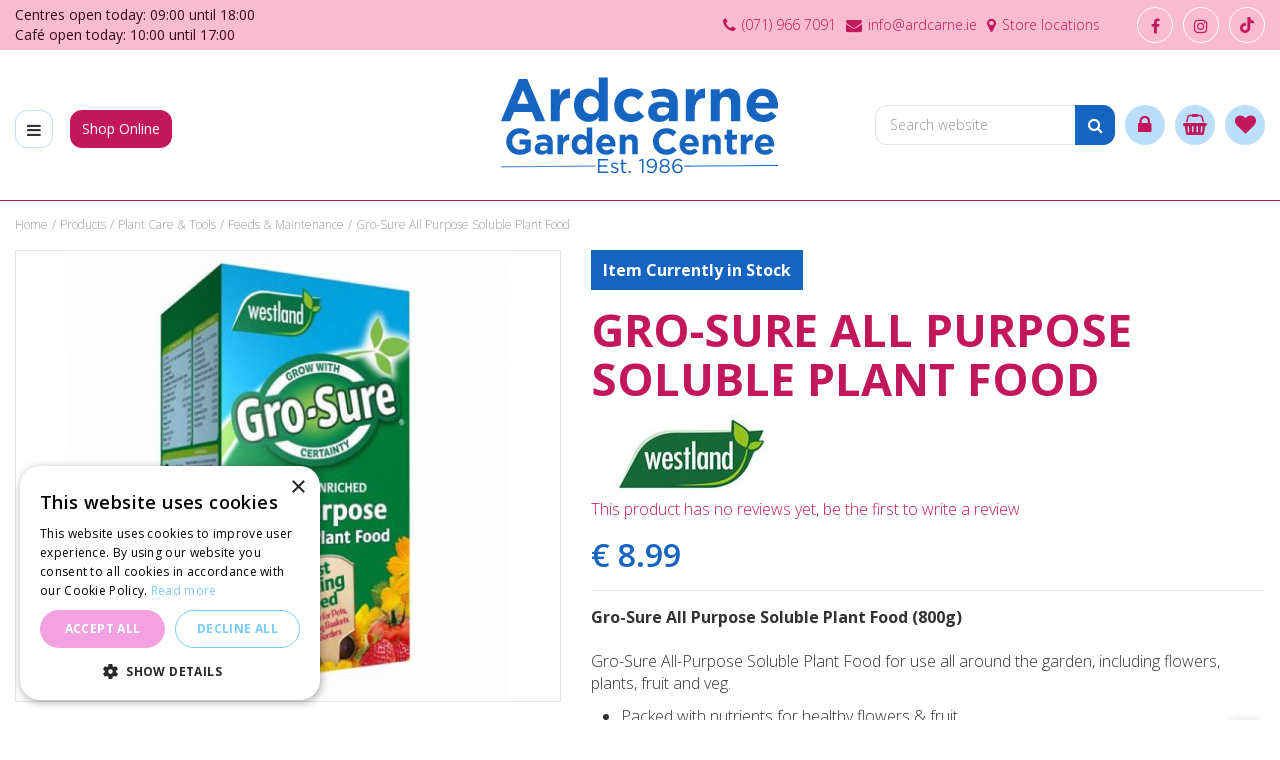

--- FILE ---
content_type: text/html; charset=utf-8
request_url: https://www.ardcarne.ie/product/13729/gro-sure-all-purpose-soluble-plant-food
body_size: 33215
content:
<!DOCTYPE html>
<html lang="en"><head>
<meta charset="utf-8">
<meta name="viewport" content="width=device-width, initial-scale=1, maximum-scale=1, minimum-scale=1, shrink-to-fit=no">
<title>Gro-Sure All Purpose Soluble Plant Food - Ardcarne Garden Centre | Roscommon Town, Boyle &amp; Online</title>
<meta name="keywords" content="Plants, flowers, trees, perennials, shrubs, roses, landscaping, garden design, garden centres Ireland, garden centres boyle, garden centres roscommon, order plants online Ireland, nationwide delivery, ardcarne">
<meta name="description" content="Gro-Sure All Purpose Soluble Plant FoodGro-Sure All-Purpose Soluble Plant Food for use all around the garden, including flowers, plants...Ardcarne Garden Centre, Boyle or Ardcarne Garden Centre - Roscommon Town">
<meta property="og:type" content="article">
<meta property="og:title" content="Gro-Sure All Purpose Soluble Plant Food">
<meta property="og:url" content="https://www.ardcarne.ie/product/13729/gro-sure-all-purpose-soluble-plant-food">
<meta property="og:description" content="Gro-Sure All Purpose Soluble Plant FoodGro-Sure All-Purpose Soluble Plant Food for use all around the garden, including flowers, plants...Ardcarne Garden Centre, Boyle or Ardcarne Garden Centre - Roscommon Town">
<meta property="og:image" content="https://www.ardcarne.ie/files/images/webshop/gro-sure-all-purpose-soluble-plant-food-1610978275_src.jpg">
<meta property="og:locale" content="en_IE">
<meta property="og:site_name" content="ardcarne.ie">
<meta name="format-detection" content="telephone=no">
<link rel="alternate" type="application/rss+xml" href="https://www.ardcarne.ie/news/feed.xml">
<meta name="google-site-verification" content="5hDhLeCxXOIgEK2FyMJcDZ0fyQYF72HkAjlWEGxmrZU" />
<meta name="google-site-verification" content="1OTSEvQK3YjBoGMrXp3wdAG35y09D5PDwef9Jm7xVw4" />
<script type="text/javascript" charset="UTF-8" src="//cdn.cookie-script.com/s/2d5c79efb1056d319dc2c1e7d03fae13.js"></script>
<link href="/files/images/icons/favicon" rel="icon" type="image/x-icon" />
<link href="https://www.ardcarne.ie/product/13729/gro-sure-all-purpose-soluble-plant-food" rel="canonical" />
<link href="/files/images/icons/52e5bb0c57/apple-touch-icon-precomposed.png" rel="apple-touch-icon" />
<link rel="preload" href="/font/fontawesome-webfont.woff2?v=4.7.0" as="font" crossorigin>
<link rel="dns-prefetch" href="https://www.google-analytics.com" crossorigin>
<link rel="dns-prefetch" href="https://stats.g.doubleclick.net" crossorigin>
<link rel="stylesheet" type="text/css" href="/website/default-v2/css/style_production.113.css">



    <script type="text/javascript">
  	var app = {"baseUrl":"","assetUrl":"","locale":"en_IE","language":"en"};
  	app.lang = app.lang || {};
	</script>
	<!-- Global Site Tag (gtag.js) - Google Analytics -->
<script async src="https://www.googletagmanager.com/gtag/js?id=G-2XH5PKDZZV"></script>
<script>
  window.dataLayer = window.dataLayer || [];
  function gtag(){dataLayer.push(arguments);}
  gtag('js', new Date());
  gtag('config', 'G-2XH5PKDZZV');
</script>	<!-- Google Analytics -->
	<script type="text/javascript">
				(function(i,s,o,g,r,a,m){i['GoogleAnalyticsObject']=r;i[r]=i[r]||function(){
		(i[r].q=i[r].q||[]).push(arguments)},i[r].l=1*new Date();a=s.createElement(o),
		m=s.getElementsByTagName(o)[0];a.async=1;a.src=g;m.parentNode.insertBefore(a,m)
		})(window,document,'script','//www.google-analytics.com/analytics.js','ga_ua_override');
        		function ga(i,s,o,g,r,a,m) { ga_ua_override(i,s,o,g,r,a,m);
					
			if(i !== 'send' || s === 'pageview') return;
		
			var ga4p = [];
			if(typeof o === 'object')
			{
				if(!g) g = o.eventCategory || null;
				ga4p = o;
			}
			else
			{
				if(o) ga4p.push({'event_category': o});
				if(r) ga4p.push({'event_label': r});
			}
		
			gtag(s, g, ga4p);
		}
		
				ga('create', 'UA-22365069-1', 'auto');
		ga('require', 'displayfeatures');
	  			ga('set', 'anonymizeIp', true);
		ga('require', 'ec');
    			ga('ec:addProduct', {
					'id': '5023377859533',
				    'name': 'Gro-Sure All Purpose Soluble Plant Food',
				    'category': 'Feeds & Maintenance',
				    'brand': 'Westland',
				    'position': '1'
				});
    		ga('ec:setAction', 'detail');				ga('send', 'pageview');

        (function() {
            var script = document.createElement('script');
            script.src = 'https://unpkg.com/web-vitals@2.1.4/dist/web-vitals.iife.js';
            script.onload = function() {
				function sendToGoogleAnalytics({name, delta, id}) {
					ga('send', 'event', {
						eventCategory: 'Web Vitals',
						eventAction: name,
						eventLabel: id,
						eventValue: Math.round(name === 'CLS' ? delta * 1000 : delta),
						nonInteraction: true,
						transport: 'beacon'
					});
				}

                webVitals.getCLS(sendToGoogleAnalytics);
                webVitals.getFID(sendToGoogleAnalytics);
                webVitals.getLCP(sendToGoogleAnalytics);
            }
            document.head.appendChild(script);
        }());

		    </script>
		</head>
<body class="col_equal responsive en_IE en webshop webshop-product parent-category-29">
<div id="body_content">
	<div id=skip-link><a href="#content" class="sr-only sr-only-focusable">Jump to content</a></div>
		<section id=container>
		<header class="layout_placeholder placeholder-header">
	<div class=in>
		<div id="layout_block_8" class="layout_block block_type_breadcrumbs">
	<div class=in itemscope itemtype="https://schema.org/BreadcrumbList">		<div class="breadcrumb" itemprop="itemListElement" itemscope itemtype="https://schema.org/ListItem">
		  		  <a itemprop="item"  href="/" class="home" title="Home"><span itemprop="name">Home</span><meta itemprop="position" content="1"></a>
		  <div class="separator">&gt;</div>		</div>
			<div class="breadcrumb" itemprop="itemListElement" itemscope itemtype="https://schema.org/ListItem">
		  		  <a itemprop="item"  href="/products" title="Products"><span itemprop="name">Products</span><meta itemprop="position" content="2"></a>
		  <div class="separator">&gt;</div>		</div>
			<div class="breadcrumb" itemprop="itemListElement" itemscope itemtype="https://schema.org/ListItem">
		  		  <a itemprop="item"  href="/products/29/plant-care-tools" title="Plant Care &amp; Tools"><span itemprop="name">Plant Care &amp; Tools</span><meta itemprop="position" content="3"></a>
		  <div class="separator">&gt;</div>		</div>
			<div class="breadcrumb" itemprop="itemListElement" itemscope itemtype="https://schema.org/ListItem">
		  		  <a itemprop="item"  href="/products/98/feeds-maintenance" title="Feeds &amp; Maintenance"><span itemprop="name">Feeds &amp; Maintenance</span><meta itemprop="position" content="4"></a>
		  <div class="separator">&gt;</div>		</div>
			<div class="breadcrumb" itemprop="itemListElement" itemscope itemtype="https://schema.org/ListItem">
		  		    <span itemprop="name"  title="Gro-Sure All Purpose Soluble Plant Food">Gro-Sure All Purpose Soluble Plant Food</span><meta itemprop="position" content="5">
		  		</div>
	</div>
</div>	
	</div>
</header>	    <div class="column_wrapper disable_left disable_right column-1">
	    	<div class=in>
				<div class=main_column id=main_column>
					<div class="layout_placeholder placeholder-content_top">
	<div class="in">
		    <div id="layout_block_56" class="layout_block block_type_openinghours_today">
        <div class=wrap>
            <div class=in>
                <div class=block-content>
                    <span class="location_1"><span class="opened-text">Centres open today: <span class="open-hours">09:00</span> until <span class="close-hours">18:00</span></span></span><span class="location_2"><span class="opened-text">Café open today: <span class="open-hours">10:00</span> until <span class="close-hours">17:00</span></span></span>                </div>
            </div>
        </div>
    </div>
<!-- no html found for block id 20 --><div id="layout_block_24" class="layout_block block_type_html header-contact">
		<div class="wrap">
		<div class=in>
						<div class=block-content><ul>
	<li><a href="tel:00353719667091"><i class="fa fa-phone">&nbsp;</i>(071) 966 7091</a></li>
	<li><a href="/cdn-cgi/l/email-protection#9af3f4fcf5dafbe8fef9fbe8f4ffb4f3ff"><i class="fa fa-envelope">&nbsp;</i><span class="__cf_email__" data-cfemail="fc95929a93bc9d8e989f9d8e9299d29599">[email&#160;protected]</span></a></li>
	<li><a href="https://www.ardcarne.ie/locations"><i class="fa fa-map-marker">&nbsp;</i>Store locations</a></li>
</ul></div>					</div>
	</div>
	</div>
<div id="layout_block_4" class="layout_block block_type_logo">
	<div class=in>
		<a href="/" title="Ardcarne Garden Centre in Boyle and Roscommon Town - Shop Online or In Store" class="logo">
			<img src="/website/default-v2/images/logo.png" alt="Ardcarne Garden Centre in Boyle and Roscommon Town - Shop Online or In Store" width="315" height="110" loading="eager">
		</a>
	</div>
</div><div id="layout_block_60" class="layout_block block_type_html header-menu">
		<div class="wrap">
		<div class=in>
						<div class=block-content><p><a class="fa fa-reorder" href="#">menu</a></p></div>					</div>
	</div>
	</div>
<nav id="layout_block_59" class="layout_block block_type_navigation menu-main submenu_vertical_show">
<div class="in">
<ul>
  <li class="first last" id="item_31"><span class=headlink>
    <a id="31" title="Shop" class="label " href="/products" target="_self"><span class=in>Shop Online</span></a>
             
             </span>
  </li>
</ul>
</div>
</nav>
<nav id="layout_block_23" class="layout_block block_type_navigation menu-slide submenu_horizontal">
<div class="in">
<ul>
  <li class="first" id="item_1"><span class=headlink>
    <a id="1" title="Home - Ardcarne Garden Centre, Landscaping and Design" class="label " href="/" target="_self"><span class=in>Home</span></a>
             
             </span>
  </li>
  <li class="" id="item_66"><span class=headlink>
    <a id="66" title="Customer Account Login" class="label " href="/customer-environment" target="_self"><span class=in>Customer Login</span></a>
             
             </span>
  </li>
  <li class="has_submenu" id="item_27"><span class=headlink>
    <a id="27" title="Shop" class="label " href="/products" target="_self"><span class=in>Shop</span></a>
             <span class="submenu_button"></span>
             </span>
    <div class="sub submenu"><ul>
      <li class="first"><span class=headlink>
        <a title="New In" class="label " href="/products/173/new-in"><span class=in>New In</span></a>
		             </span>
      </li>
      <li><span class=headlink>
        <a title="Special Offers" class="label " href="/products/89/special-offers"><span class=in>Special Offers</span></a>
		             </span>
      </li>
      <li><span class=headlink>
        <a title="Bare Root" class="label " href="/products/115/bare-root"><span class=in>Bare Root</span></a>
		             </span>
      </li>
      <li><span class=headlink>
        <a title="Garden Plants" class="label " href="/products/14/garden-plants"><span class=in>Garden Plants</span></a>
		             </span>
      </li>
      <li><span class=headlink>
        <a title="Trees" class="label " href="/products/2/trees"><span class=in>Trees</span></a>
		             </span>
      </li>
      <li><span class=headlink>
        <a title="Shop by Garden Style" class="label " href="/products/192/shop-by-garden-style"><span class=in>Shop by Garden Style</span></a>
		             </span>
      </li>
      <li><span class=headlink>
        <a title="Indoor Plants" class="label " href="/products/66/indoor-plants"><span class=in>Indoor Plants</span></a>
		             </span>
      </li>
      <li><span class=headlink>
        <a title="Grow Your Own" class="label " href="/products/21/grow-your-own"><span class=in>Grow Your Own</span></a>
		             </span>
      </li>
      <li><span class=headlink>
        <a title="Seeds &amp; Bulbs" class="label " href="/products/26/seeds-bulbs"><span class=in>Seeds &amp; Bulbs</span></a>
		             </span>
      </li>
      <li><span class=headlink>
        <a title="Plant Care &amp; Tools" class="label " href="/products/29/plant-care-tools"><span class=in>Plant Care &amp; Tools</span></a>
		             </span>
      </li>
      <li><span class=headlink>
        <a title="Outdoor Living" class="label " href="/products/58/outdoor-living"><span class=in>Outdoor Living</span></a>
		             </span>
      </li>
      <li><span class=headlink>
        <a title="In the Home" class="label " href="/products/63/in-the-home"><span class=in>In the Home</span></a>
		             </span>
      </li>
      <li><span class=headlink>
        <a title="Pots &amp; Container Growing" class="label " href="/products/85/pots"><span class=in>Pots &amp; Container Growing</span></a>
		             </span>
      </li>
      <li><span class=headlink>
        <a title="Landscaping Products" class="label " href="/products/141/landscaping-products"><span class=in>Landscaping Products</span></a>
		             </span>
      </li>
      <li><span class=headlink>
        <a title="Wildlife &amp; Pets" class="label " href="/products/99/wildlife-pets"><span class=in>Wildlife &amp; Pets</span></a>
		             </span>
      </li>
      <li><span class=headlink>
        <a title="Water Gardening" class="label " href="/products/4/water-gardening"><span class=in>Water Gardening</span></a>
		             </span>
      </li>
      <li><span class=headlink>
        <a title="Gift Cards" class="label " href="/products/69/gift-cards"><span class=in>Gift Cards</span></a>
		             </span>
      </li>
      <li><span class=headlink>
        <a title="Great Gift Ideas" class="label " href="/products/65/great-gift-ideas"><span class=in>Great Gift Ideas</span></a>
		             </span>
      </li>
      <li><span class=headlink>
        <a title="Courses &amp; Events" class="label " href="/products/171/courses-events-1"><span class=in>Courses &amp; Events</span></a>
		             </span>
      </li>
      <li><span class=headlink>
        <a title="Books" class="label " href="/products/187/books"><span class=in>Books</span></a>
		             </span>
      </li>
      <li><span class=headlink>
        <a title="Mother's Day" class="label " href="/products/122/mothers-day"><span class=in>Mother's Day</span></a>
		             </span>
      </li>
      <li><span class=headlink>
        <a title="Father's Day" class="label " href="/products/125/fathers-day"><span class=in>Father's Day</span></a>
		             </span>
      </li>
      <li><span class=headlink>
        <a title="Easter &amp; Spring Décor" class="label " href="/products/176/easter-spring-dcor"><span class=in>Easter &amp; Spring Décor</span></a>
		             </span>
      </li>
      <li><span class=headlink>
        <a title="Wedding Décor &amp; Plants" class="label " href="/products/175/wedding-dcor-plants"><span class=in>Wedding Décor &amp; Plants</span></a>
		             </span>
      </li>
      <li><span class=headlink>
        <a title="Bloom: Dream Gardens" class="label " href="/products/154/bloom-dream-gardens"><span class=in>Bloom: Dream Gardens</span></a>
		             </span>
      </li>
      <li><span class=headlink>
        <a title="Halloween &amp; Autumn Décor" class="label " href="/products/114/halloween-autumn-dcor"><span class=in>Halloween &amp; Autumn Décor</span></a>
		             </span>
      </li>
      <li class="last"><span class=headlink>
        <a title="The Christmas Shop" class="label " href="/products/71/the-christmas-shop"><span class=in>The Christmas Shop</span></a>
		             </span>
      </li>
    </ul></div>
  </li>
  <li class="" id="item_48"><span class=headlink>
    <a id="48" title="Courses &amp; Events" class="label " href="/products/171/courses-events-1" target="_self"><span class=in>Courses &amp; Events</span></a>
             
             </span>
  </li>
  <li class="" id="item_57"><span class=headlink>
    <a id="57" title="Locations" class="label " href="/locations" target="_self"><span class=in>Locations</span></a>
             
             </span>
  </li>
  <li class="" id="item_28"><span class=headlink>
    <a id="28" title="Landscaping &amp; Design" class="label " href="/landscape-design" target="_self"><span class=in>Landscaping &amp; Design</span></a>
             
             </span>
  </li>
  <li class="has_submenu" id="item_26"><span class=headlink>
    <a id="26" title="Ardcarne Garden Café" class="label " href="/ardcarne-cafe" target="_self"><span class=in>Ardcarne Garden Café</span></a>
             <span class="submenu_button"></span>
             </span>
    <div class="sub submenu"><ul>
      <li class="first last"><span class=headlink>
        <a title="Menu" class="label " href="/ardcarne-cafe/menu"><span class=in>Menu</span></a>
		             </span>
      </li>
    </ul></div>
  </li>
  <li class="" id="item_50"><span class=headlink>
    <a id="50" title="Delivery Service" class="label " href="/delivery" target="_self"><span class=in>Delivery Service</span></a>
             
             </span>
  </li>
  <li class="" id="item_65"><span class=headlink>
    <a id="65" title="What our customers say..." class="label " href="/testimonials" target="_self"><span class=in>What our customers say...</span></a>
             
             </span>
  </li>
  <li class="has_submenu" id="item_67"><span class=headlink>
    <a id="67" title="Bloom Dream Garden 2025" class="label " href="/easy-steps-to-dream-gardens-2025" target="_self"><span class=in>Bloom Dream Garden 2025</span></a>
             <span class="submenu_button"></span>
             </span>
    <div class="sub submenu"><ul>
      <li class="first"><span class=headlink>
        <a title="Bloom Dream Garden 2024" class="label " href="/easy-steps-to-dream-gardens-2025/easy-steps-to-dream-gardens-2024"><span class=in>Bloom Dream Garden 2024</span></a>
		             </span>
      </li>
      <li><span class=headlink>
        <a title="Bloom Dream Garden 2023" class="label " href="/easy-steps-to-dream-gardens-2025/easy-steps-to-dream-gardens-2023"><span class=in>Bloom Dream Garden 2023</span></a>
		             </span>
      </li>
      <li><span class=headlink>
        <a title="Bloom Dream Garden 2022" class="label " href="/easy-steps-to-dream-gardens-2025/easy-steps-to-dream-gardens-2022"><span class=in>Bloom Dream Garden 2022</span></a>
		             </span>
      </li>
      <li class="last"><span class=headlink>
        <a title="Bloom Dream Garden 2021" class="label " href="/easy-steps-to-dream-gardens-2025/easy-steps-to-dream-gardens-2021"><span class=in>Bloom Dream Garden 2021</span></a>
		             </span>
      </li>
    </ul></div>
  </li>
  <li class="has_submenu" id="item_30"><span class=headlink>
    <a id="30" title="Photo gallery" class="label " href="/photo-albums" target="_self"><span class=in>Gallery</span></a>
             <span class="submenu_button"></span>
             </span>
    <div class="sub submenu"><ul>
      <li class="first"><span class=headlink>
        <a title="Bord Bia Bloom 2025 Gallery" class="label " href="/photo-albums/110/bord-bia-bloom-2025-gallery"><span class=in>Bord Bia Bloom 2025 Gallery</span></a>
		             </span>
      </li>
      <li><span class=headlink>
        <a title="Clew Bay Garden  Trail - Drimbawn Garden" class="label " href="/photo-albums/103/clew-bay-garden-trail-drimbawn-garden"><span class=in>Clew Bay Garden  Trail - Drimbawn Garden</span></a>
		             </span>
      </li>
      <li><span class=headlink>
        <a title="Recent Landscaping and Garden Design Projects" class="label " href="/photo-albums/108/recent-landscaping-and-garden-design-projects"><span class=in>Recent Landscaping and Garden Design Projects</span></a>
		             </span>
      </li>
      <li><span class=headlink>
        <a title="Bloom 2024 - Rathcroghan Ogham Alphabet Garden" class="label " href="/photo-albums/102/bloom-2024-rathcroghan-ogham-alphabet-garden"><span class=in>Bloom 2024 - Rathcroghan Ogham Alphabet Garden</span></a>
		             </span>
      </li>
      <li><span class=headlink>
        <a title="TJ Maher presents 'Grounded in the Garden'" class="label " href="/photo-albums/100/tj-maher-presents-grounded-in-the-garden"><span class=in>TJ Maher presents 'Grounded in the Garden'</span></a>
		             </span>
      </li>
      <li><span class=headlink>
        <a title="RHSI Bellefield" class="label " href="/photo-albums/98/rhsi-bellefield"><span class=in>RHSI Bellefield</span></a>
		             </span>
      </li>
      <li><span class=headlink>
        <a title="Secret Gardens of Sligo: Juniper Barn" class="label " href="/photo-albums/101/secret-gardens-of-sligo-juniper-barn"><span class=in>Secret Gardens of Sligo: Juniper Barn</span></a>
		             </span>
      </li>
      <li><span class=headlink>
        <a title="DIY SOS - Coolaney,  Co. Sligo" class="label " href="/photo-albums/97/diy-sos-coolaney-co-sligo"><span class=in>DIY SOS - Coolaney,  Co. Sligo</span></a>
		             </span>
      </li>
      <li><span class=headlink>
        <a title="The Shed Distillery Drumshanbo" class="label " href="/photo-albums/88/the-shed-distillery-drumshanbo"><span class=in>The Shed Distillery Drumshanbo</span></a>
		             </span>
      </li>
      <li><span class=headlink>
        <a title="A Visit to Kells Bay Garden" class="label " href="/photo-albums/79/a-visit-to-kells-bay-garden"><span class=in>A Visit to Kells Bay Garden</span></a>
		             </span>
      </li>
      <li><span class=headlink>
        <a title="Secret Gardens of Sligo: Heathfield House" class="label " href="/photo-albums/99/secret-gardens-of-sligo-heathfield-house"><span class=in>Secret Gardens of Sligo: Heathfield House</span></a>
		             </span>
      </li>
      <li><span class=headlink>
        <a title="Landscape &amp; Design: Before &amp; After" class="label " href="/photo-albums/96/landscape-design-before-after"><span class=in>Landscape &amp; Design: Before &amp; After</span></a>
		             </span>
      </li>
      <li><span class=headlink>
        <a title="Celebrating 21 years in Roscommon Town" class="label " href="/photo-albums/66/celebrating-21-years-in-roscommon-town"><span class=in>Celebrating 21 years in Roscommon Town</span></a>
		             </span>
      </li>
      <li><span class=headlink>
        <a title="Autumn 2018" class="label " href="/photo-albums/58/autumn-2018"><span class=in>Autumn 2018</span></a>
		             </span>
      </li>
      <li><span class=headlink>
        <a title="The Garden Centre through the year" class="label " href="/photo-albums/27/the-garden-centre-through-the-year"><span class=in>The Garden Centre through the year</span></a>
		             </span>
      </li>
      <li><span class=headlink>
        <a title="Landscape Design Service" class="label " href="/photo-albums/20/landscape-design-service"><span class=in>Landscape Design Service</span></a>
		             </span>
      </li>
      <li><span class=headlink>
        <a title="Apple Harvest 2014" class="label " href="/photo-albums/18/apple-harvest-2014"><span class=in>Apple Harvest 2014</span></a>
		             </span>
      </li>
      <li><span class=headlink>
        <a title="Nazareth House Sligo" class="label " href="/photo-albums/19/nazareth-house-sligo"><span class=in>Nazareth House Sligo</span></a>
		             </span>
      </li>
      <li><span class=headlink>
        <a title="Autumn Polytunnel Event 2014" class="label " href="/photo-albums/16/autumn-polytunnel-event-2014"><span class=in>Autumn Polytunnel Event 2014</span></a>
		             </span>
      </li>
      <li><span class=headlink>
        <a title="Rakish at the Boyle Arts Festival 2014" class="label " href="/photo-albums/17/rakish-at-the-boyle-arts-festival-2014"><span class=in>Rakish at the Boyle Arts Festival 2014</span></a>
		             </span>
      </li>
      <li><span class=headlink>
        <a title="Secret Gardens of Sligo Newpark Ballymote" class="label " href="/photo-albums/2/secret-gardens-of-sligo-newpark-ballymote"><span class=in>Secret Gardens of Sligo Newpark Ballymote</span></a>
		             </span>
      </li>
      <li><span class=headlink>
        <a title="Beekeeping Event" class="label " href="/photo-albums/8/beekeeping-event"><span class=in>Beekeeping Event</span></a>
		             </span>
      </li>
      <li><span class=headlink>
        <a title="Organic Growing Event 2012" class="label " href="/photo-albums/10/organic-growing-event-2012"><span class=in>Organic Growing Event 2012</span></a>
		             </span>
      </li>
      <li><span class=headlink>
        <a title="Prizewinners" class="label " href="/photo-albums/30/prizewinners"><span class=in>Prizewinners</span></a>
		             </span>
      </li>
      <li class="last"><span class=headlink>
        <a title="Award Winning Gardens" class="label " href="/photo-albums/109/award-winning-gardens"><span class=in>Award Winning Gardens</span></a>
		             </span>
      </li>
    </ul></div>
  </li>
  <li class="" id="item_2"><span class=headlink>
    <a id="2" title="News - Ardcarne Garden Centre, Landscaping and Design" class="label " href="/news" target="_self"><span class=in>News/Gardening Tips</span></a>
             
             </span>
  </li>
  <li class="" id="item_41"><span class=headlink>
    <a id="41" title="'Grow Your Own' A-Z" class="label " href="/garden-tips" target="_self"><span class=in>'Grow Your Own' A-Z</span></a>
             
             </span>
  </li>
  <li class="" id="item_8"><span class=headlink>
    <a id="8" title="Contact - Ardcarne Garden Centre, Landscaping and Design" class="label " href="/contact-us" target="_self"><span class=in>Contact</span></a>
             
             </span>
  </li>
  <li class="" id="item_43"><span class=headlink>
    <a id="43" title="Vacancies" class="label " href="/vacancies" target="_self"><span class=in>Vacancies</span></a>
             
             </span>
  </li>
  <li class="" id="item_42"><span class=headlink>
    <a id="42" title="FAQ" class="label " href="/faq" target="_self"><span class=in>FAQ</span></a>
             
             </span>
  </li>
  <li class="" id="item_52"><span class=headlink>
    <a id="52" title="RHS Plantfinder" class="label " href="/rhs-plantfinder" target="_self"><span class=in>RHS Plantfinder</span></a>
             
             </span>
  </li>
  <li class="last" id="item_10"><span class=headlink>
    <a id="10" title="About Us" class="label " href="/about-us" target="_self"><span class=in>About Us</span></a>
             
             </span>
  </li>
</ul>
</div>
</nav>
<div id="layout_block_58" class="layout_block block_type_search_box_2">
	<div class=wrap>
		<div class=in>
			<div class=block-content>
				<form name="search2" class=form action="/search">
					<input type=hidden id=search_id name="search_id" value="58">
					<div class="grid-10-12">
						<input type=text name=q id=search-input placeholder="Search website">
					</div>
					<div class="grid-2-12">
						<input type=submit name=search-submit id=search-submit value="Search">
					</div>
				</form>
			</div>
		</div>
	</div>
</div>
<div id="layout_block_68" class="layout_block block_type_login_box popup">
	<div class=wrap>
		<div class=in>
			<div class=block-content>
										<ul>
														<li class="show-login">
								<a title="Login" class="login-link-element" href="/webshop/account/login"><span>Login</span></a>
								<div class="login-box">
									<form class=form method="post" action="/index/login">
										<fieldset>
											<label for="user">Email address</label>
											<input type="text" name="user" id="user" class="text" placeholder="Email address">
											<label for="password">Password</label>
											<input type="password" name="password" id="password" class="text" placeholder="Password">
																							<a class="forgot-password" href="/webshop/account/request-password-reset" title="Forgot password?"><span>Forgot password?</span></a>
																						<input type="submit" class="btn btn-default" value="Log in">
										</fieldset>
									</form>
								</div>
							</li>
						</ul>
													</div>
		</div>
	</div>
</div><div id="layout_block_72" class="layout_block block_type_html header-social">
		<div class="wrap">
		<div class=in>
						<div class=block-content><ul>
	<li><a class="fa fa-facebook" href="https://www.facebook.com/ArdcarneGardenCentre/" rel="noopener noreferrer" target="_blank">FB</a></li>
	<li><a class="fa fa-instagram" href="https://www.instagram.com/ardcarnegardencentre" rel="noopener noreferrer" target="_blank">IG</a></li>
	<li><a class="icon tiktok" href="https://www.tiktok.com/@ardcarnegardencentre" rel="noopener noreferrer" target="_blank"><img alt="tt" height="16" src="https://www.ardcarne.ie/files/images/icon-tiktok-pink-68x78-68d3e38d4d1e7.png" style="width: 14px; height: 16px;" width="14" /></a></li>
</ul></div>					</div>
	</div>
	</div>

<div id="layout_block_57" class="layout_block block_type_webshop_wishlist" onclick="document.location.href='/webshop/wishlist'" title="Go to the wishlist">
	<div class="wrap">
		<div class=in>
						<div class=block-content>
				<a href="/webshop/wishlist" title="Wishlist" class="wishlistLink">
					<span class="info no_items">
						No items in wishlist					</span>
				</a>
			</div>
					</div>
	</div>
</div>
<div id="layout_block_54" class="layout_block block_type_webshop_shoppingcart"  title="Go to the shopping cart">
	<div class="wrap popup-cart-container">
		<div class=in>
						<div class=block-content>
                								<a href="/cart" class="cartLink">
					<span class="info no_items">
						No items in shopping cart					</span>
				</a>
								<div class="cart-links no_items">
					<div class="pay-link"><a href="/cart" title="View cart">View cart</a></div>
				</div>
							</div>
					</div>
	</div>
</div>
	</div>
</div>					<section id=content tabindex="-1">
						<div class=in>
																					<article class="webshop-product flip"  data-id=13729 itemscope itemtype="https://schema.org/Product">
		<form action="https://www.ardcarne.ie/cart" method="post" >
		<input type="hidden" name="addItemId" value="13729">
		<div id=product-top class="">
		<div class=wrap>
			<div class=in>
				<div id=back-link><a href="/products/98/feeds-maintenance" title="Continue shopping">Continue shopping</a></div>
				<span id="wishlist-top"><div id=wishlist-button-top>
								<span><input type="button" class="wishBtn wishlist_top gtm-wishlist-add" name="wishlist_top" value="Wishlist" onclick="ga('send', 'event', 'wishlist', 'product page', 'add to wishlist')"></span>
							  </div></span><div id=order-button-top><span><input type="submit" class="orderBtn order_top gtm-product-order popup_order" name="order_top" value="Order" onclick="ga('send', 'event', 'buttons', 'product page', 'add to cart')"></span></div>			</div>
		</div>
	</div>
		<div id=responsive-page-title><h2>Gro-Sure All Purpose Soluble Plant Food</h2></div>
	
	
	<div id=floating-productinfo>
		<div id=product-info-right>
			<div class=in><div id=media-gallery><div id=media-gallery-slider><div class="media-gallery-slide active" id=media-slide-1>
								<a href="/files/images/webshop/gro-sure-all-purpose-soluble-plant-food-1610978275_l.jpg" rel="productPictures" class=fancybox_gallery title="Gro-Sure All Purpose Soluble Plant Food" data-index="0">
									<span class=media-gallery-image><img src="/files/images/webshop/gro-sure-all-purpose-soluble-plant-food-1610978275_n.jpg" alt="Gro-Sure All Purpose Soluble Plant Food" itemprop="image" fetchpriority="high" loading="eager"></span>
								</a>
							</div></div></div><div class="responsive-price-info"><div class="prices" itemprop="offers" itemscope itemtype="https://schema.org/Offer">
<div class="current_price"><span class="price label">Price</span>
<ins class="price value">
	                                <meta itemprop="price" content="8.99">
									<span class="symbol">€</span> <span class="number">8</span><span class="separator">.</span><span class="decimals">99</span>
								</ins>
</div><link itemprop="availability" href="https://schema.org/InStock" />
<meta itemprop="priceCurrency" content="EUR" />
<meta itemprop="itemCondition" itemtype="https://schema.org/OfferItemCondition" content="https://schema.org/NewCondition" />
<link itemprop="url" href="https://www.ardcarne.ie/product/13729/gro-sure-all-purpose-soluble-plant-food" />
</div>
<div id=short-desc>
											<h3>Short description</h3>
												<strong><p>Gro-Sure All Purpose Soluble Plant Food (800g)</p></strong><br /><p>Gro-Sure All-Purpose Soluble Plant Food for use all around the garden, including flowers, plants, fruit and veg.</p>

<ul><li>Packed with nutrients for healthy flowers & fruit</li>
<li>Fast acting formula</li>
<li>NPK 12.5-5-25</li></ul>
										</div><div id="product-options-responsive"><ul><li class="quantity">
									<div class="options label">Quantity</div>
									<div class="options value"><div id=add-subtract-box-responsive>
											<div id=quantity-sub-responsive><i class="fa fa-minus"></i></div>
											<div id=quantity-input-responsive><input type="number" name="quantity" min="1" max="" value="1"></div>
											<div id=quantity-add-responsive><i class="fa fa-plus"></i></div>
										</div></div>
								</li></ul><div class="stock_indication label">Stock</div>
<div class="stock_indication in_stock"><span>Item Currently in Stock</span></div>
<div id=order-button-responsive><span><input type="submit" class="orderBtn order_bottom gtm-product-order popup_order" name="order_bottom" value="Order" onclick="ga('send', 'event', 'buttons', 'product page', 'add to cart')"></span></div><span id="wishlist-bottom-responsive"><div id=wishlist-button-bottom>
								<span><input type="button" class="wishBtn wishlist_bottom gtm-wishlist-add" name="wishlist_bottom" value="Wishlist" onclick="ga('send', 'event', 'wishlist', 'product page', 'add to wishlist')"></span>
							  </div></span><div id=usp-list>
						<ul><li class="text"><span>€13.95 Nationwide Delivery on all orders up to 30KG (excludes some larger items)</span></li><li class="text"><span>Click 'n' Collect Service Available</span></li></ul>
					</div></div></div></div>
    	</div>
	</div>
				<div id=product-info-left>
								<div class=page-title><h1 itemprop="name">Gro-Sure All Purpose Soluble Plant Food</h1></div>
													<div class=product-brand-image>
												<img src="/files/images/webshop/westland-200x80-62189fffa66ac_n.jpg" alt="Westland" title="Westland">
											</div>
													<div class=overall-rating>
													<a href="#new-review">This product has no reviews yet, be the first to write a review</a>
											</div>
																<div class="prices" itemprop="offers" itemscope itemtype="https://schema.org/Offer">
<div class="current_price"><span class="price label">Price</span>
<ins class="price value">
	                                <meta itemprop="price" content="8.99" />
									<span class="symbol">€</span> <span class="number">8</span><span class="separator">.</span><span class="decimals">99</span>
								</ins>
</div><link itemprop="availability" href="https://schema.org/InStock">
<meta itemprop="priceCurrency" content="EUR">
<meta itemprop="itemCondition" itemtype="https://schema.org/OfferItemCondition" content="https://schema.org/NewCondition" />
<link itemprop="url" href="https://www.ardcarne.ie/product/13729/gro-sure-all-purpose-soluble-plant-food">
</div>
<div id=short-desc>
							<h3>Short description</h3>
								<strong><p>Gro-Sure All Purpose Soluble Plant Food (800g)</p></strong><br /><p>Gro-Sure All-Purpose Soluble Plant Food for use all around the garden, including flowers, plants, fruit and veg.</p>

<ul><li>Packed with nutrients for healthy flowers & fruit</li>
<li>Fast acting formula</li>
<li>NPK 12.5-5-25</li></ul>
						</div>				<div id=product-options>
                    					<ul>
						<li class="quantity">
									<div class="options label">Quantity</div>
									<div class="options value"><div id=add-subtract-box>
											<div id=quantity-sub><i class="fa fa-minus"></i></div>
											<div id=quantity-input><input type="number" name="quantity" min="1" max="" value="1"></div>
											<div id=quantity-add><i class="fa fa-plus"></i></div>
										</div></div>
								</li>												                        </ul>
                        <div class="stock_indication label">Stock</div>
<div class="stock_indication in_stock"><span>Item Currently in Stock</span></div>
<div id=order-button><span><input type="submit" class="orderBtn order_bottom gtm-product-order popup_order" name="order_bottom" value="Order" onclick="ga('send', 'event', 'buttons', 'product page', 'add to cart')"></span></div><span id="wishlist-bottom"><div id=wishlist-button-bottom>
									<span><input type="button" class="wishBtn wishlist_bottom gtm-wishlist-add" name="wishlist_bottom" value="Wishlist" onclick="ga('send', 'event', 'wishlist', 'product page', 'add to wishlist')"></span>
								  </div></span><div id=usp-list>
						<ul><li class="text"><span>€13.95 Nationwide Delivery on all orders up to 30KG (excludes some larger items)</span></li><li class="text"><span>Click 'n' Collect Service Available</span></li></ul>
					</div>				</div>
			</div>
			<div class="sticky-addtocart" id="sticky-addtocart">
				<div class="wrapper">
					<div class="left-col">
						<div class="product-image-container">
									<div class="product-image-wrapper">
										<img src="/files/images/webshop/gro-sure-all-purpose-soluble-plant-food-1610978275_s.jpg" alt="Gro-Sure All Purpose Soluble Plant Food" style="width:100%;" />
									</div>
								</div>						<div class="sticky-product-info">
							<span class="product-name">Gro-Sure All Purpose Soluble Plant Food</span>
							<div class="sticky-product-info-line">
								<div class="prices">
<div class="current_price"><span class="price label">Price</span>
<ins class="price value">
												<span class="symbol">€</span> <span class="number">8</span><span class="separator">.</span><span class="decimals">99</span>
											</ins>
</div></div>
							</div>
						</div>
					</div>
					<div class="right-col">
						<div id=order-button-sticky><span><input type="submit" class="orderBtn order_sticky gtm-product-order popup_order" name="order_sticky" value="Order" onclick="ga('send', 'event', 'buttons', 'product page', 'add to cart')"></span></div><div id="wishlist-sticky"><div id=wishlist-button-sticky>
										<span><input type="button" class="wishBtn wishlist_sticky gtm-wishlist-add" name="wishlist_sticky" value="Wishlist" onclick="ga('send', 'event', 'wishlist', 'product page', 'add to wishlist')"></span>
									</div></div>					</div>
				</div>
			</div>
	
		</form>
	
	
			<div id=product-tabs-container >
			<div class=wrap>
				<div class=in>
					<div id=product-tabs>
						<div id=product-tab-btn>
							<a id="product-tab-specifications-btn" href="#specifications-link" class=active name="specifications">Specifications</a><a id="product-tab-description-btn" href="#description-link"  name="description">Description</a><a id="product-tab-delivery-btn" href="#delivery-link"  name="delivery">Delivery</a><a id="product-tab-visit-us-btn" href="#visit-us-link"  name="visit-us">Visit Us</a><a id="product-tab-enquiry-btn" href="#enquiry-link"  name="enquiry">Enquiry</a><a id="product-tab-about-brand-btn" href="#about-brand-link"  name="about-brand">About Westland</a>						</div>
						<div id="product-tab-specifications" class="product-tab tab-5 active"><ul class="specs">
<li><meta itemprop="gtin13" content="5023377859533" />
<div class=specs-label>EAN code</div>
<div class=specs-value>5023377859533</div></li>
<li><div class=specs-label>Brand</div>
<div class=specs-value itemprop="brand" itemtype="https://schema.org/Brand" itemscope><span itemprop="name"><a href="/products/brand/westland">Westland</a></span></div></li>
<li><div class=specs-label>Weight</div>
<div class=specs-value>800g</div></li>
</ul></div>
<div id="product-tab-description" class="product-tab tab-8"><div class="page-text" itemprop="description">
<strong><p>Gro-Sure All Purpose Soluble Plant Food (800g)</p></strong><br /><p>Gro-Sure All-Purpose Soluble Plant Food for use all around the garden, including flowers, plants, fruit and veg.</p>

<ul><li>Packed with nutrients for healthy flowers & fruit</li>
<li>Fast acting formula</li>
<li>NPK 12.5-5-25</li></ul>
</div>

</div>

<div id="product-tab-delivery" class="product-tab tab-4"><div class="page-text">
<p>Most of our products are now available for delivery nationwide, up to 30kg, via courier service. Exceptions include bulk items such as tonne bags, mature trees and furniture,&nbsp;which we can only deliver within the local area by arrangement (see below for estimated delivery charges for these items).</p>

<p>Our standard delivery charge for items ordered online is &euro;13.95&nbsp;for any order up to 30kg, regardless of the number of items included. <strong>Should your order exceed 30kg, we may contact you to arrange for a surcharge to cover the delivery costs. Please also note that whilst we may take orders from many different countries, we can only arrange delivery within the Republic of Ireland.</strong></p>

<p>If you wish to order seeds <strong>only,</strong> our standard postage fee is &euro;3.80 regardless of the number of seed packets you order.</p>

<p>There is currently no postage fee for the the purchase of Gift Tokens.</p>

<p>For orders received by 2pm, we will endeavour to ship these within 3 to 5 working days.&nbsp;<strong>Please ensure that you remove all plant items from their packaging immediately upon arrival and water if necessary as we cannot be responsible for damage caused to plant health if they have been left packaged beyond their delivery date.</strong></p>

<p>For all &quot;Click &#39;n&#39; Collect&quot; orders made before 2pm, <strong>please allow at least 24 hours&nbsp;before collection</strong>. There may be occasion where we have to transport stock from one garden centre to another for example, which may cause some delay. In such circumstances you will be notified by email. <strong>Please check your emails before setting off to collect your order.&nbsp;</strong></p>

<p>We would also add that,&nbsp;despite our best intentions a plant may not be looking its best and in such cases&nbsp;we will suggest substitutes or organise a refund.&nbsp;</p>

<p>Please click on the the following to review our&nbsp;<a href="https://www.ardcarne.ie/returns-policy">Returns Policy</a> and <a href="https://www.ardcarne.ie/terms-of-use">Terms of Use.</a></p>

<p>For bulk items including tonne bags, mature trees and furniture, these must be made by arrangement by contacting <a href="/cdn-cgi/l/email-protection#8be2e5ede4cbeaf9efe8eaf9e5eea5e2ee"><span class="__cf_email__" data-cfemail="c7aea9a1a887a6b5a3a4a6b5a9a2e9aea2">[email&#160;protected]</span></a> or calling <strong>071 966 7091.&nbsp;</strong>For full details of our delivery charges including approximate fees for local delivery of bulk items please <a href="https://www.ardcarne.ie/delivery">click here &gt;&gt;&gt;</a></p>

<p>&nbsp;</p>

<p>&nbsp;</p>
</div></div>
<div id="product-tab-visit-us" class="product-tab tab-6"><div class="page-text">
<p>If you are looking for more information about this product or wish to see our full range, please visit one of our stores in Boyle or Roscommon<br />
Town, where our friendly, qualified staff are always available to give advise and answer any questions you may have.&nbsp;</p>

<p>Our Stores:</p>

<p>Ardcarne Garden Centre - Boyle<br />
Ardcarne Garden Centre<br />
F52 RY61 Boyle</p>

<p>Ardcarne Garden Centre - Roscommon Town<br />
Ardcarne Garden Centre<br />
F42 HW99 Lanesboro Road</p>

<p>Our opening hours are available at the bottom of each page.</p>

<p>For full details of our locations including maps, please visit our <a href="https://www.ardcarne.ie/locations">Location pages</a>.</p>
</div></div>
<div id="product-tab-enquiry" class="product-tab tab-2">

<div class="formbuilder" id="form_1">
	<div class="wrap">
		<div class="in">
                            <h4 class="form_title">Enquiry</h4><div class="form_text text_above_form"><p>We store your data securely according to our <a href="https://www.ardcarne.ie/privacy-policy" rel="noopener noreferer" target="_blank">privacy policy</a>.</p>

<p>Should you be looking to place an order for delivery via&nbsp;&nbsp;the enquiry from, please include your full address, including eircode, as well as completing the contact telephone number. Without these details&nbsp;we will be unable to process your order. For general enquiries of course this will not be necessary. If you wish to make an order for collection from one of our stores please state this within your request. Thank you.</p></div>
                <form class="form topLabel"  method="post" enctype="application/x-www-form-urlencoded" accept-charset="UTF-8">
                    <div class="grid-4-12 label clear">
	<label for="field_49" class="required">Name: <em class="form-req">*</em></label>
</div>
<div class="grid-8-12 field field_type_textfield">
		<fieldset class="fieldSizeBig">
	
<input type="text"  name="field_49" id="field_49" value="" data-field-type="textfield" title="" />	</fieldset>
</div>
<div class="grid-4-12 label">
	<label for="field_4" class="required">E-mail address: <em class="form-req">*</em></label>
</div>
<div class="grid-8-12 field field_type_emailaddress">
		<fieldset class="fieldSizeBig">
	
<input type="email"  name="field_4" id="field_4" value="" data-field-type="emailaddress" title="" /><div id="field_4_suggestion" class="email_suggestion" style="display:none">Did you mean <a class="suggestion" href="javascript:;"></a>?</div>	</fieldset>
</div>


<div class="grid-4-12 label clear">
	<label for="field_3" class="optional">Telephone Number:</label>
</div>
<div class="grid-8-12 field field_type_textfield">
		<fieldset class="fieldSizeBig">
	
<input type="text"  name="field_3" id="field_3" value="" data-field-type="textfield" title="" />	</fieldset>
</div>
<div class="grid-4-12 label clear">
	<label for="field_5" class="required">Type of Enquiry: <em class="form-req">*</em></label>
</div>
<div class="grid-8-12 field field_type_textarea">
		<fieldset class="fieldSizeBig">
	
<textarea name="field_5" id="field_5" data-field-type="textarea" title="" rows="10" cols="80"></textarea>	</fieldset>
</div>
<div class="grid-4-12 label clear">
	<label for="field_27" class="required">Please complete the Captcha below:</label>
</div>
<div class="grid-8-12 field field_type_captcha">
		<fieldset class="fieldSizeMedium">
	
<div class="g-recaptcha" id="g-recaptcha-id" data-sitekey="6LchUtEZAAAAAJFn7icxFRQIPzawAof1hJjsSdby"></div>	</fieldset>
</div>

<input type="hidden" name="form_submitted_1" value="" data-field-type="hidden" id="form_submitted_1" />

<div class="grid-12-12 field_type_static">
		Fields marked with <em class="form-req">*</em> are required.</div>
<div class="grid-12-12 field_type_button">
	
<input type="submit" name="submit_form_1" id="submit_form_1" value="Submit" data-field-type="button" class="submit gtm-form-submit" /></div>
                </form>
            		</div>
	</div>
</div>


</div>
<div id="product-tab-about-brand" class="product-tab tab-10"><div class="page-text">
<p>Westland Horticulture was established in 1990 and is a market leader in the gardening sector, supplying&nbsp;a wide range of gardening, bird and pet care as well as environmental products to the retail market. Innovation and brands are at the heart of everything they&nbsp;do aligned with significant local and international growth.</p>

<p>&quot;Westland have big aspirations, whether that&rsquo;s bringing an abundance of different bird varieties into your garden &ndash; with all the advice, food and the essentials you&rsquo;ll need for growing from seed for the very first time. Ensuring that your favourite roses aren&rsquo;t damaged by those unfortunate pests or making sure that all the love and attention you gave to your lawn last year doesn&rsquo;t go to waste.</p>

<p>Westland know the right tools for the right job with everything a gardener needs in their tool shed, from propagation to digging tools, watering to weeding &ndash; Westland have it covered.&quot;</p>

<p><img alt="" height="80" src="https://www.ardcarne.ie/files/images/westland.jpg" style="width: 200px; height: 80px;" width="200" /></p>
<span class="brand-link">
										<a href="/products/brand/westland">
											More products from Westland
										</a>
									</span></div></div>
					</div>
									</div>
			</div>
		</div>
				
				<div class="linked_products">
		<div class="wrap">
			<div class="in">
				<div id="linked_products_title"><h2>
				You may also be interested in...				</h2></div>
				<div id="linked_products" class="webshop_products columns5">
					<div class="product odd has_price has_picture price_incl no_old_price has_call_to_action has_direct_order belowimage has_stock" data-id=7315>	<div class="wrap"><a href="/product/7315/organic-chicken-manure-pellets-10kg-tub" title="Organic Chicken Manure Pellets" class="gtm-product-click" data-list="product-overview"><span class="picture gc-img" data-src="/files/images/webshop/organic-chicken-manure-pellets-10kg-tub-1588165880_s.jpg"><img data-src="/files/images/webshop/organic-chicken-manure-pellets-10kg-tub-1588165880_s.jpg" class=hidden-image alt="Organic Chicken Manure 10kg" onclick="document.location.href='/product/7315/organic-chicken-manure-pellets-10kg-tub'; return false;" /></span><span class="name">Organic Chicken Manure Pellets</span><span class="text"><span class="price">
	<span class="symbol">€</span> <span class="number">19</span><span class="separator">.</span><span class="decimals">99</span></span><span class="wishlist_btn no_wishlist gtm-wishlist-add" onclick="ga('send', 'event', 'wishlist', 'category page', 'add to wishlist')">Wishlist</span><span class="call_to_action textOnly">More info</span><span class="direct_order popup_order orderBtn gtm-product-order" onclick="ga('send', 'event', 'buttons', 'category page', 'add to cart')">Order now</span><span class=in_stock_label><span class=label>Available</span></span></span></a>	</div></div>

<div class="product even has_price has_picture has_action_overlay price_incl no_old_price has_call_to_action has_direct_order belowimage has_stock has_normal_price" data-id=13790>	<div class="wrap"><a href="/product/13790/landscape-bark-bale-100l" title="Landscape Bark Bale" class="gtm-product-click" data-list="product-overview"><span class="overlay topright"><img src="/files/images/webshop/action_dd884cc5e0_n.jpg" alt="Collection only blue" ></span><span class="picture gc-img" data-src="/files/images/webshop/landscape-bark-bale-600x600-64ba56a27f340_s.jpg"><img data-src="/files/images/webshop/landscape-bark-bale-600x600-64ba56a27f340_s.jpg" class=hidden-image alt="Landscape Bark Bale" onclick="document.location.href='/product/13790/landscape-bark-bale-100l'; return false;" width="600" height="600" /></span><span class="name">Landscape Bark Bale</span><span class="text"><span class="price normal">
		<span class="symbol">€</span> <span class="number">12</span><span class="separator">.</span><span class="decimals">99</span></span><span class="from-text multibuy">Options from</span><span class="price multibuy">
	<span class="symbol">€</span> <span class="number">12</span><span class="separator">.</span><span class="decimals">00</span></span><span class="wishlist_btn no_wishlist gtm-wishlist-add" onclick="ga('send', 'event', 'wishlist', 'category page', 'add to wishlist')">Wishlist</span><span class="call_to_action textOnly">More info</span><span class="direct_order popup_order orderBtn gtm-product-order" onclick="ga('send', 'event', 'buttons', 'category page', 'add to cart')">Order now</span><span class=in_stock_label><span class=label>Available</span></span></span></a>	</div></div>

<div class="product odd has_price has_picture price_incl no_old_price has_call_to_action has_direct_order belowimage has_stock" data-id=20315>	<div class="wrap"><a href="/product/20315/rootgrow-multi-purpose" title="Rootgrow: Multi Purpose" class="gtm-product-click" data-list="product-overview"><span class="picture gc-img" data-src="/files/images/webshop/rootgrow-multi-purpose-450x450-61b1c9efaa284_s.jpg"><img data-src="/files/images/webshop/rootgrow-multi-purpose-450x450-61b1c9efaa284_s.jpg" class=hidden-image alt="Rootgrow: Multi-Purpose Mycorrhizal Fungi (150g)" onclick="document.location.href='/product/20315/rootgrow-multi-purpose'; return false;" width="450" height="450" /></span><span class="name">Rootgrow: Multi Purpose</span><span class="text"><span class="price">
	<span class="symbol">€</span> <span class="number">9</span><span class="separator">.</span><span class="decimals">99</span></span><span class="wishlist_btn no_wishlist gtm-wishlist-add" onclick="ga('send', 'event', 'wishlist', 'category page', 'add to wishlist')">Wishlist</span><span class="call_to_action textOnly">More info</span><span class="direct_order popup_order orderBtn gtm-product-order" onclick="ga('send', 'event', 'buttons', 'category page', 'add to cart')">Order now</span><span class=in_stock_label><span class=label>Available</span></span></span></a>	</div></div>

<div class="product even has_price has_picture has_action_overlay price_incl no_old_price has_call_to_action has_direct_order belowimage has_stock" data-id=13793>	<div class="wrap"><a href="/product/13793/potting-grit-20kg" title="Potting Grit" class="gtm-product-click" data-list="product-overview"><span class="overlay topright"><img src="/files/images/webshop/action_dd884cc5e0_n.jpg" alt="Collection only blue" ></span><span class="picture gc-img" data-src="/files/images/webshop/potting-grit-600x600-64ba58c62145a_s.jpg"><img data-src="/files/images/webshop/potting-grit-600x600-64ba58c62145a_s.jpg" class=hidden-image alt="Potting Grit" onclick="document.location.href='/product/13793/potting-grit-20kg'; return false;" width="600" height="600" /></span><span class="name">Potting Grit</span><span class="text"><span class="price">
	<span class="symbol">€</span> <span class="number">7</span><span class="separator">.</span><span class="decimals">99</span></span><span class="wishlist_btn no_wishlist gtm-wishlist-add" onclick="ga('send', 'event', 'wishlist', 'category page', 'add to wishlist')">Wishlist</span><span class="call_to_action textOnly">More info</span><span class="direct_order popup_order orderBtn gtm-product-order" onclick="ga('send', 'event', 'buttons', 'category page', 'add to cart')">Order now</span><span class=in_stock_label><span class=label>Available</span></span></span></a>	</div></div>

					</div>
			</div>
		</div>
	</div>
			<script data-cfasync="false" src="/cdn-cgi/scripts/5c5dd728/cloudflare-static/email-decode.min.js"></script><script type="text/javascript">
	var firstRun = true;

	function setConformingHeight(el, newHeight) {
		// set the height to something new, but remember the original height in case things change
		el.data("originalHeight", (el.data("originalHeight") == undefined) ? (el.outerHeight()) : (el.data("originalHeight")));
		el.attr('style', ((el.data("originalStyle") != undefined) ? (el.data("originalStyle")) : '') + 'height: ' + newHeight + 'px !important;');
	}

	function getOriginalHeight(el) {
		// if the height has changed, send the originalHeight
		return (el.data("originalHeight") == undefined) ? (el.outerHeight()) : (el.data("originalHeight"));
	}

	function saveOriginalStyles(elements) {
		elements.each(function() {
			var $this = $(this)
			$this.data("originalStyle", (($this.attr('style') != undefined) ? ($this.attr('style')) : ''));
		});
	}

	function columnConform() {
		var currentTallest = 0,
			currentRowStart = 0,
			rowDivs = [];

		var elements = $('#linked_products').find('.product > .wrap');

		if (firstRun) {
			saveOriginalStyles(elements);
			firstRun = false;
		}

		// first remove originalHeight data and reset height
		elements.removeData('originalHeight').attr('style', 'height: auto !important;');

	 	// find the tallest DIV in the row, and set the heights of all of the DIVs to match it.
		elements.each(function() {
			var $this = $(this);
			if(currentRowStart != $this.position().top) {
				// we just came to a new row.  Set all the heights on the completed row
	   			for(currentDiv = 0 ; currentDiv < rowDivs.length ; currentDiv++)
		   			setConformingHeight(rowDivs[currentDiv], currentTallest);

				// set the variables for the new row
				rowDivs = []; // empty the array
				currentRowStart = $this.position().top;
				currentTallest = getOriginalHeight($this);
				rowDivs.push($this);
			} else {
				// another div on the current row.  Add it to the list and check if it's taller
				rowDivs.push($this);
				currentTallest = (currentTallest < getOriginalHeight($this)) ? (getOriginalHeight($this)) : (currentTallest);
			}
			// do the last row
			for(currentDiv = 0 ; currentDiv < rowDivs.length ; currentDiv++)
				setConformingHeight(rowDivs[currentDiv], currentTallest);
		});
	}
	</script>
	
	<div class="special-text "><div class=special-text-inner><p>Please Note: When purchasing plants please consider that each live item is unique and may, therefore, differ from the images shown, which are for illustration purposes only. Please also be aware that with stock coming in at various times of year and taking into account seasonal changes, the items you receive may be at various stages of their growth and even when you order two or more of the same plant, there may be differences between them. This is not a reflection of quality and once plants have been planted in their final position and established they should all perform equally well. However if you are dissatisfied for any reason, please refer to our <a href="https://www.ardcarne.ie/returns-policy">returns policy</a> or contact us directly and we will be happy to advise on how to resolve any issues.</p></div></div>
	<div id=reviews >
	<div class=wrap>
		<div class=in>
						<div id=reviews-ajax></div>
						<div id=new-review>
						<div class=reviews-title><h2>Write a review about "Gro-Sure All Purpose Soluble Plant Food"</h2></div>
				<div class=reviews-text><p>If you wish to share your experience or thoughts on a particular product then please let us know! If you could please limit your review to details about the product itself it would be appreciated and will prove helpful to other customers looking to make a similar purchase...</p></div>
		
	<form id="webshop_product_send_review_form" action="/product/send_review"  method="post" enctype="application/x-www-form-urlencoded" accept-charset="UTF-8">
		<input type="hidden" name="shop_product_variation_id" value="13729" />
		<input type="hidden" name="shop_order_id" value="" />
		<input type="hidden" name="shop_customer_id" value="" />
		<input type="hidden" name="hash" value="" />
		<div class=form>
			<div class="grid-12-12 clear">
				<label for="rating-replace" class="required">Rating: <em class="form-req">*</em></label>
				
<input type="text"  name="rating" id="rating-replace" value="" step="1" />				<div class="rateit bigstars" data-rateit-backingfld="#rating-replace" data-rateit-resetable="false" data-rateit-min="0" data-rateit-max="5" data-rateit-starwidth="32" data-rateit-starheight="32"></div>
							</div>
						<div class="grid-12-12 clear">
				<label for="text" class="required">Your opinion about this product: <em class="form-req">*</em></label>
				
<p class="hint">Please note: this review is about the product and not about the garden centre, delivery, etc. If you want to share your opinion about our service, positive or negative, you can contact us directly.</p>				
<textarea name="text" id="text" rows="8" cols="80"></textarea>							</div>
						<div class="grid-6-12 clear">
				<label for="name" class="required">Name (appears on site): <em class="form-req">*</em></label>
				
<input type="text"  name="name" id="name" value="" maxlength="50" />							</div>
						<div class="grid-6-12">
				<label for="city" class="required">Place (appears on site): <em class="form-req">*</em></label>
				
<input type="text"  name="city" id="city" value="" maxlength="100" />							</div>
						<div class="grid-6-12 clear">
				<label for="email" class="required">Email address (hidden from site): <em class="form-req">*</em></label>
				
<input type="email"  name="email" id="email" value="" maxlength="150" />							</div>
										<div class="form-set grid-12-12">
					<label for="spam_check" class="required">Security check:</label>
					
<div class="g-recaptcha" id="g-recaptcha-id" data-sitekey="6LchUtEZAAAAAJFn7icxFRQIPzawAof1hJjsSdby"></div>														</div>
						<div class="grid-12-12 submit">
				
<input type="submit" name="submit" id="send_review_submit" value="Send" type="submit" />			</div>
		</div>
	</form>
			</div>
					</div>
	</div>
</div>

<script type="text/javascript">
	function getReviews(url) {
		$.ajax({
			url: url,
			dataType: 'json',
			type: 'post',
			data: {
				'shop_product_variation_id' : "13729"
			},
			beforeSend: function(){
				$.blockUI.defaults.css = {};
				$('#reviews-ajax').block({ message: '<div class=block-message-in><h2>Loading...</h2></div>', overlayCSS: { backgroundColor: '#fff', cursor: 'default' } });
			},
			success: function(response) {
				$('#reviews-ajax').html(response.content ?? '');
				if (response.content) {
									}
			}
		});
	}
</script>

	<script type="text/javascript">
	//
	function setConformingHeight2(el, newHeight) {
		// set the height to something new, but remember the original height in case things change
		el.data("originalHeight", (el.data("originalHeight") == undefined) ? (el.outerHeight()) : (el.data("originalHeight")));
		el.attr('style', 'height: ' + newHeight + 'px !important');
	}

	function getOriginalHeight2(el) {
		// if the height has changed, send the originalHeight
		return (el.data("originalHeight") == undefined) ? (el.outerHeight()) : (el.data("originalHeight"));
	}

	function columnConform2() {
		var currentTallest = 0,
			currentRowStart = 0,
			rowDivs = [];

		var elements = $('.thumbnails').find('li > a');

		// first remove originalHeight data and reset height
		elements.removeData('originalHeight').attr('style', 'height: auto !important');

		// find the tallest DIV in the row, and set the heights of all of the DIVs to match it.
		elements.each(function() {
			var $this = $(this);
			if(currentRowStart != $this.position().top) {
				// we just came to a new row.  Set all the heights on the completed row
				for(currentDiv = 0 ; currentDiv < rowDivs.length ; currentDiv++)
					setConformingHeight2(rowDivs[currentDiv], currentTallest);

				// set the variables for the new row
				rowDivs = []; // empty the array
				currentRowStart = $this.position().top;
				currentTallest = getOriginalHeight2($this);
				rowDivs.push($this);
			} else {
				// another div on the current row.  Add it to the list and check if it's taller
				rowDivs.push($this);
				currentTallest = (currentTallest < getOriginalHeight2($this)) ? (getOriginalHeight2($this)) : (currentTallest);
			}
			// do the last row
			for(currentDiv = 0 ; currentDiv < rowDivs.length ; currentDiv++)
				setConformingHeight2(rowDivs[currentDiv], currentTallest);
		});
	}
		</script>
</article>







    				
													</div>
					</section>
									</div>
							</div>
	    </div>
	    <footer class="layout_placeholder placeholder-footer">
	<div class="in">
		<div id="layout_block_55" class="layout_block block_type_subscribeform">
	<div class=wrap>
		<div class=in>
			<div class=block-title><h2 title="Subscribe to our free newsletter">Subscribe to our free newsletter</h2></div>			
			<div id="newsletter-form-wrapper-1" class="block-content">
			
<div class="formbuilder subscribeFormBuilder">
	<div class="wrap">
		<div class="in">
			<div class="form_text text_above_form"><p><span style="color:#c2185b;"><span style="font-size:20px;"><strong>Sign up for our weekly newsletter and receive exclusive offers, content and product info!*</strong></span>&nbsp;</span></p>

<p><em>*We store your data securely according to our <a href="https://www.ardcarne.ie/privacy-policy" rel="noopener noreferer" target="_blank">privacy policy</a>.</em></p></div>		
			<form class="form insideLabel" action="/newsletters/subscribe/1" method="post" enctype="application/x-www-form-urlencoded" accept-charset="UTF-8">
				<div class="grid-12-12 field field_type_EmailAddress">
		<fieldset class="fieldSizeBig">
	
<input type="email"  name="email" id="form_field_2" value="" data-field-type="EmailAddress" placeholder="Email address" /><div id="form_field_2_suggestion" class="email_suggestion" style="display:none">Did you mean <a class="suggestion" href="javascript:;"></a>?</div>	</fieldset>
</div>



<input type="hidden" name="subscribe_form_submitted_1" value="" data-field-type="hidden" id="subscribe_form_submitted_1" />
<div class="grid-12-12 required_info_field">
	Fields marked with <em class="form-req">*</em> are required.</div>
<div class="grid-12-12 field_type_button">
	
<input type="submit" name="submit_subscribe_form_1" id="submit_subscribe_form_1" value="Sign up" data-field-type="button" class="submit gtm-newsletter-submit protected-by-recaptcha" onclick="" /></div>
<div class="grid-12-12 ">
	<div class="g-recaptcha" id="g-recaptcha-1"></div></div>
			</form>
		</div>
	</div>
</div>			</div>
		</div>
	</div>
</div>
		<div id="layout_block_48" class="layout_block block_type_openinghours">
			<div class=wrap>
				<div class=in>
					<div class=block-title><h2 title="Opening Hours Garden Centre">Opening Hours Garden Centre</h2></div>
					<div class=block-content>
						<ul class=openinghours>
														<li>
								<div class="odd day">Monday</div>
								<div class="odd time">
								09:00 - 18:00								</div>
							</li>
														<li>
								<div class="even day">Tuesday</div>
								<div class="even time">
								09:00 - 18:00								</div>
							</li>
														<li>
								<div class="odd day">Wednesday</div>
								<div class="odd time">
								09:00 - 18:00								</div>
							</li>
														<li>
								<div class="even day">Thursday</div>
								<div class="even time">
								09:00 - 18:00								</div>
							</li>
														<li>
								<div class="odd day">Friday</div>
								<div class="odd time">
								09:00 - 18:00								</div>
							</li>
														<li>
								<div class="even day">Saturday</div>
								<div class="even time">
								09:00 - 18:00								</div>
							</li>
														<li>
								<div class="odd day">Sunday</div>
								<div class="odd time">
								12:00 - 18:00								</div>
							</li>
													</ul>
						<p class="extra_text">Bank Holidays: 12:00 - 18:00</p>					</div>
				</div>
			</div>
		</div>
				<div id="layout_block_61" class="layout_block block_type_openinghours">
			<div class=wrap>
				<div class=in>
					<div class=block-title><h2 title="Opening Hours Cafe">Opening Hours Cafe</h2></div>
					<div class=block-content>
						<ul class=openinghours>
														<li>
								<div class="odd day">Monday</div>
								<div class="odd time">
								10:00 - 17:00								</div>
							</li>
														<li>
								<div class="even day">Tuesday</div>
								<div class="even time">
								10:00 - 17:00								</div>
							</li>
														<li>
								<div class="odd day">Wednesday</div>
								<div class="odd time">
								10:00 - 17:00								</div>
							</li>
														<li>
								<div class="even day">Thursday</div>
								<div class="even time">
								10:00 - 17:00								</div>
							</li>
														<li>
								<div class="odd day">Friday</div>
								<div class="odd time">
								10:00 - 17:00								</div>
							</li>
														<li>
								<div class="even day">Saturday</div>
								<div class="even time">
								10:00 - 17:00								</div>
							</li>
														<li>
								<div class="odd day">Sunday</div>
								<div class="odd time">
								12:00 - 17:00								</div>
							</li>
													</ul>
						<p class="extra_text">Bank Holidays: 12:00 - 17:00</p>					</div>
				</div>
			</div>
		</div>
		<div id="layout_block_62" class="layout_block block_type_html">
		<div class="wrap">
		<div class=in>
						<div class=block-title><h3 title="Contact">Contact</h3></div><div class=block-content><div>
<div><strong>Boyle</strong></div>

<div>Ardcarne Garden Centre<br />
Boyle, Co. Roscommon</div>

<div>F52 RY61</div>

<div>&nbsp;</div>

<div>(071) 966 7091</div>

<div><a href="/cdn-cgi/l/email-protection#8af9ebe6eff9caebf8eee9ebf8e4efa4e3ef"><span class="__cf_email__" data-cfemail="651604090016250417010604170b004b0c00">[email&#160;protected]</span></a></div>

<div>&nbsp;</div>
</div>

<div><strong>Roscommon Town</strong></div>

<div>Ardcarne Garden Centre<br />
Lanesboro Road, Roscommon</div>

<div>F42 HW99</div>

<div>&nbsp;</div>

<div>090 6627700</div>

<div><a href="/cdn-cgi/l/email-protection#e58497818684978b80978a96a58497818684978b80cb8c80"><span class="__cf_email__" data-cfemail="ed8c9f898e8c9f83889f829ead8c9f898e8c9f8388c38488">[email&#160;protected]</span></a></div>

<div>&nbsp;</div>

<div>
<h2>Payment options</h2>

<p><img alt="Visa Mastercard Paypal" height="26" src="https://www.ardcarne.ie/files/files/pay-opt-blue-208x26-6246c7f3ee309.jpg" style="width: 208px; height: 26px;" width="208" /></p>
</div></div>					</div>
	</div>
	</div>
<div id="layout_block_69" class="layout_block block_type_html">
		<div class="wrap">
		<div class=in>
						<div class=block-title><h3 title="More Information">More Information</h3></div><div class=block-content><ul>
	<li><a href="https://www.ardcarne.ie/about-us" rel="noopener noreferrer" target="_blank">About Us</a></li>
	<li><a href="/landscape-design">Landscape &amp; Design</a></li>
	<li><a href="/news">News</a></li>
	<li><a href="/photo-albums">Gallery</a></li>
	<li><a href="/faq">FAQ</a></li>
	<li><a href="/locations">Locations</a></li>
	<li><a href="https://www.ardcarne.ie/testimonials" rel="noopener noreferrer" target="_blank">Testimonials</a></li>
	<li><a href="https://www.ardcarne.ie/contact-us" rel="noopener noreferrer" target="_blank">Contact Us</a></li>
</ul></div>					</div>
	</div>
	</div>
<div id="layout_block_73" class="layout_block block_type_html">
		<div class="wrap">
		<div class=in>
						<div class=block-title><h3 title="The Small Print:">The Small Print:</h3></div><div class=block-content><ul>
	<li><a href="https://www.ardcarne.ie/privacy-policy">Privacy Policy</a></li>
	<li><a href="https://www.ardcarne.ie/delivery">Delivery Service</a></li>
	<li><a href="https://www.ardcarne.ie/returns-policy">Returns Policy</a></li>
	<li><a href="https://www.ardcarne.ie/terms-of-use">Terms of Use</a></li>
</ul>

<p>&copy; Ardcarne Garden Centre</p>
<script data-cfasync="false" src="/cdn-cgi/scripts/5c5dd728/cloudflare-static/email-decode.min.js"></script><script src="https://static.elfsight.com/platform/platform.js" data-use-service-core defer></script>

<div class="elfsight-app-aa66e899-f9c4-4444-8cfc-33c6fd189391" data-elfsight-app-lazy="">&nbsp;</div></div>					</div>
	</div>
	</div>
<div id="layout_block_67" class="layout_block block_type_to_top_button fixed">
	<div class=wrap>
		<div class=block-title>Back to Top &gt;&gt;&gt;</div>		<div class=block-icon><i class="fa fa-angle-up"></i></div>
	</div>
</div>	
	</div>
</footer>	</section>
</div>
<style>#fancybox-bg-ne,#fancybox-bg-nw,#fancybox-bg-se,#fancybox-bg-sw,#fancybox-left-ico,#fancybox-loading div,#fancybox-right-ico{background-image:url(/js/production/libs/fancybox/fancybox.png)}#fancybox-hide-sel-frame,#fancybox-loading div,#fancybox-overlay,#fancybox-wrap{top:0;left:0;position:absolute}#fancybox-loading{position:fixed;top:50%;left:50%;width:40px;height:40px;margin-top:-20px;margin-left:-20px;cursor:pointer;overflow:hidden;z-index:1104;display:none;-webkit-box-sizing:content-box;-moz-box-sizing:content-box;-ms-box-sizing:content-box;-o-box-sizing:content-box;box-sizing:content-box}#fancybox-loading div{width:40px;height:480px;-webkit-box-sizing:content-box;-moz-box-sizing:content-box;-ms-box-sizing:content-box;-o-box-sizing:content-box;box-sizing:content-box}#fancybox-overlay,#fancybox-tmp{box-sizing:content-box;display:none}#fancybox-overlay{width:100%;z-index:1100;-webkit-box-sizing:content-box;-moz-box-sizing:content-box;-ms-box-sizing:content-box;-o-box-sizing:content-box}#fancybox-tmp{padding:0;margin:0;border:0;overflow:auto;-webkit-box-sizing:content-box;-moz-box-sizing:content-box;-ms-box-sizing:content-box;-o-box-sizing:content-box}#fancybox-wrap{padding:20px;z-index:1101;outline:0;display:none;-webkit-box-sizing:content-box;-moz-box-sizing:content-box;-ms-box-sizing:content-box;-o-box-sizing:content-box;box-sizing:content-box;}#fancybox-outer{position:relative;width:100%;height:100%;background:#fff;-webkit-box-sizing:content-box;-moz-box-sizing:content-box;-ms-box-sizing:content-box;-o-box-sizing:content-box;box-sizing:content-box}#fancybox-content{width:0;height:0;padding:0;outline:0;position:relative;overflow:hidden;z-index:1102;border:solid #fff;-webkit-box-sizing:content-box;-moz-box-sizing:content-box;-ms-box-sizing:content-box;-o-box-sizing:content-box;box-sizing:content-box}#fancybox-hide-sel-frame{width:100%;height:100%;background:0 0;z-index:1101;-webkit-box-sizing:content-box;-moz-box-sizing:content-box;-ms-box-sizing:content-box;-o-box-sizing:content-box;box-sizing:content-box}#fancybox-close{position:absolute;top:-15px;right:-15px;width:30px;height:30px;background:url(/js/production/libs/fancybox/fancybox.png) -40px 0;cursor:pointer;z-index:1103;display:none;-webkit-box-sizing:content-box;-moz-box-sizing:content-box;-ms-box-sizing:content-box;-o-box-sizing:content-box;box-sizing:content-box}#fancybox-error{color:#444;font:400 12px/20px Arial;padding:14px;margin:0;-webkit-box-sizing:content-box;-moz-box-sizing:content-box;-ms-box-sizing:content-box;-o-box-sizing:content-box;box-sizing:content-box}#fancybox-frame,#fancybox-img{width:100%;border:none;box-sizing:content-box;height:100%}#fancybox-img{padding:0;margin:0;outline:0;line-height:0;vertical-align:top;-webkit-box-sizing:content-box;-moz-box-sizing:content-box;-ms-box-sizing:content-box;-o-box-sizing:content-box}#fancybox-frame{display:block;-webkit-box-sizing:content-box;-moz-box-sizing:content-box;-ms-box-sizing:content-box;-o-box-sizing:content-box}#fancybox-left,#fancybox-right{position:absolute;bottom:0;height:100%;width:35%;cursor:pointer;outline:0;background:url(/js/production/libs/fancybox/blank.gif);z-index:1102;display:none;-webkit-box-sizing:content-box;-moz-box-sizing:content-box;-ms-box-sizing:content-box;-o-box-sizing:content-box;box-sizing:content-box}#fancybox-left{left:0}#fancybox-right{right:0}#fancybox-left-ico,#fancybox-right-ico{position:absolute;top:50%;left:-9999px;width:30px;height:30px;margin-top:-15px;cursor:pointer;z-index:1102;display:block;-webkit-box-sizing:content-box;-moz-box-sizing:content-box;-ms-box-sizing:content-box;-o-box-sizing:content-box;box-sizing:content-box}#fancybox-left-ico{left:20px;background-position:-40px -30px}#fancybox-right-ico{left:auto;right:20px;background-position:-40px -60px}@media (min-width:992px){#fancybox-left-ico,#fancybox-right-ico{left:-9999px}}#fancybox-left:hover,#fancybox-right:hover{visibility:visible}#fancybox-left:hover span{left:20px}#fancybox-right:hover span{left:auto;right:20px}.fancybox-bg{position:absolute;padding:0;margin:0;border:0;width:20px;height:20px;z-index:1001;-webkit-box-sizing:content-box;-moz-box-sizing:content-box;-ms-box-sizing:content-box;-o-box-sizing:content-box;box-sizing:content-box}#fancybox-bg-n,#fancybox-bg-s{left:0;width:100%;background-image:url(/js/production/libs/fancybox/fancybox-x.png)}#fancybox-bg-e,#fancybox-bg-w{top:0;height:100%;background-image:url(/js/production/libs/fancybox/fancybox-y.png)}#fancybox-bg-n,#fancybox-bg-ne{box-sizing:content-box;top:-20px}#fancybox-bg-n{-webkit-box-sizing:content-box;-moz-box-sizing:content-box;-ms-box-sizing:content-box;-o-box-sizing:content-box}#fancybox-bg-ne{right:-20px;background-position:-40px -162px;-webkit-box-sizing:content-box;-moz-box-sizing:content-box;-ms-box-sizing:content-box;-o-box-sizing:content-box}#fancybox-bg-e,#fancybox-bg-se{right:-20px;box-sizing:content-box}#fancybox-bg-e{background-position:-20px 0;-webkit-box-sizing:content-box;-moz-box-sizing:content-box;-ms-box-sizing:content-box;-o-box-sizing:content-box}#fancybox-bg-se{bottom:-20px;background-position:-40px -182px;-webkit-box-sizing:content-box;-moz-box-sizing:content-box;-ms-box-sizing:content-box;-o-box-sizing:content-box}#fancybox-bg-s,#fancybox-bg-sw{bottom:-20px;box-sizing:content-box}#fancybox-bg-s{background-position:0 -20px;-webkit-box-sizing:content-box;-moz-box-sizing:content-box;-ms-box-sizing:content-box;-o-box-sizing:content-box}#fancybox-bg-sw{left:-20px;background-position:-40px -142px;-webkit-box-sizing:content-box;-moz-box-sizing:content-box;-ms-box-sizing:content-box;-o-box-sizing:content-box}#fancybox-bg-nw,#fancybox-bg-w{left:-20px;box-sizing:content-box}#fancybox-bg-w{-webkit-box-sizing:content-box;-moz-box-sizing:content-box;-ms-box-sizing:content-box;-o-box-sizing:content-box}#fancybox-bg-nw{top:-20px;background-position:-40px -122px;-webkit-box-sizing:content-box;-moz-box-sizing:content-box;-ms-box-sizing:content-box;-o-box-sizing:content-box}#fancybox-title{font-family:Helvetica;font-size:12px;z-index:1102;-webkit-box-sizing:content-box;-moz-box-sizing:content-box;-ms-box-sizing:content-box;-o-box-sizing:content-box;box-sizing:content-box}.fancybox-title-inside{padding-bottom:10px;text-align:center;color:#333;background:#fff;position:relative;-webkit-box-sizing:content-box;-moz-box-sizing:content-box;-ms-box-sizing:content-box;-o-box-sizing:content-box;box-sizing:content-box}.fancybox-title-outside{padding-top:10px;color:#fff;-webkit-box-sizing:content-box;-moz-box-sizing:content-box;-ms-box-sizing:content-box;-o-box-sizing:content-box;box-sizing:content-box}.fancybox-title-over{position:absolute;bottom:0;left:0;color:#FFF;text-align:left;-webkit-box-sizing:content-box;-moz-box-sizing:content-box;-ms-box-sizing:content-box;-o-box-sizing:content-box;box-sizing:content-box}#fancybox-title-over{padding:10px;background-image:url(/js/production/libs/fancybox/fancy_title_over.png);display:block;-webkit-box-sizing:content-box;-moz-box-sizing:content-box;-ms-box-sizing:content-box;-o-box-sizing:content-box;box-sizing:content-box}.fancybox-title-float{position:absolute;left:0;bottom:-20px;height:32px;-webkit-box-sizing:content-box;-moz-box-sizing:content-box;-ms-box-sizing:content-box;-o-box-sizing:content-box;box-sizing:content-box}#fancybox-title-float-wrap{border:none;border-collapse:collapse;width:auto;-webkit-box-sizing:content-box;-moz-box-sizing:content-box;-ms-box-sizing:content-box;-o-box-sizing:content-box;box-sizing:content-box}#fancybox-title-float-wrap td{border:none;white-space:nowrap;-webkit-box-sizing:content-box;-moz-box-sizing:content-box;-ms-box-sizing:content-box;-o-box-sizing:content-box;box-sizing:content-box}#fancybox-title-float-left{padding:0 0 0 15px;background:url(/js/production/libs/fancybox/fancybox.png) -40px -90px no-repeat;-webkit-box-sizing:content-box;-moz-box-sizing:content-box;-ms-box-sizing:content-box;-o-box-sizing:content-box;box-sizing:content-box}#fancybox-title-float-main{color:#FFF;line-height:29px;font-weight:700;padding:0 0 3px;background:url(/js/production/libs/fancybox/fancybox-x.png) 0 -40px;-webkit-box-sizing:content-box;-moz-box-sizing:content-box;-ms-box-sizing:content-box;-o-box-sizing:content-box;box-sizing:content-box}#fancybox-title-float-right{padding:0 0 0 15px;background:url(/js/production/libs/fancybox/fancybox.png) -55px -90px no-repeat;-webkit-box-sizing:content-box;-moz-box-sizing:content-box;-ms-box-sizing:content-box;-o-box-sizing:content-box;box-sizing:content-box}.fancybox-ie .fancybox-bg{background:0 0!important}
/*! jQuery UI - v1.14.1 - 2024-10-30
* https://jqueryui.com
* Includes: core.css, accordion.css, autocomplete.css, menu.css, button.css, controlgroup.css, checkboxradio.css, datepicker.css, dialog.css, draggable.css, resizable.css, progressbar.css, selectable.css, selectmenu.css, slider.css, sortable.css, spinner.css, tabs.css, tooltip.css, theme.css
* To view and modify this theme, visit https://jqueryui.com/themeroller/?bgColorDefault=%23f6f6f6&borderColorDefault=%23c5c5c5&fcDefault=%23454545&bgColorHover=%23ededed&borderColorHover=%23cccccc&fcHover=%232b2b2b&bgColorActive=%23007fff&borderColorActive=%23003eff&fcActive=%23ffffff&bgColorHeader=%23e9e9e9&borderColorHeader=%23dddddd&fcHeader=%23333333&bgColorContent=%23ffffff&borderColorContent=%23dddddd&fcContent=%23333333&bgColorHighlight=%23fffa90&borderColorHighlight=%23dad55e&fcHighlight=%23777620&bgColorError=%23fddfdf&borderColorError=%23f1a899&fcError=%235f3f3f&bgColorOverlay=%23aaaaaa&opacityOverlay=.3&bgColorShadow=%23666666&opacityShadow=.3&offsetTopShadow=0px&offsetLeftShadow=0px&thicknessShadow=5px&cornerRadiusShadow=8px&fsDefault=1em&ffDefault=Arial%2CHelvetica%2Csans-serif&fwDefault=normal&cornerRadius=3px&bgTextureDefault=flat&bgTextureHover=flat&bgTextureActive=flat&bgTextureHeader=flat&bgTextureContent=flat&bgTextureHighlight=flat&bgTextureError=flat&bgTextureOverlay=flat&bgTextureShadow=flat&bgImgOpacityDefault=75&bgImgOpacityHover=75&bgImgOpacityActive=65&bgImgOpacityHeader=75&bgImgOpacityContent=75&bgImgOpacityHighlight=55&bgImgOpacityError=95&bgImgOpacityOverlay=0&bgImgOpacityShadow=0&iconColorActive=%23ffffff&iconColorContent=%23444444&iconColorDefault=%23777777&iconColorError=%23cc0000&iconColorHeader=%23444444&iconColorHighlight=%23777620&iconColorHover=%23555555&opacityOverlayPerc=30&opacityShadowPerc=30&bgImgUrlActive=&bgImgUrlContent=&bgImgUrlDefault=&bgImgUrlError=&bgImgUrlHeader=&bgImgUrlHighlight=&bgImgUrlHover=&bgImgUrlOverlay=&bgImgUrlShadow=&iconsActive=url(%22images%2Fui-icons_ffffff_256x240.png%22)&iconsContent=url(%22images%2Fui-icons_444444_256x240.png%22)&iconsDefault=url(%22images%2Fui-icons_777777_256x240.png%22)&iconsError=url(%22images%2Fui-icons_cc0000_256x240.png%22)&iconsHeader=url(%22images%2Fui-icons_444444_256x240.png%22)&iconsHighlight=url(%22images%2Fui-icons_777620_256x240.png%22)&iconsHover=url(%22images%2Fui-icons_555555_256x240.png%22)&bgDefaultRepeat=&bgHoverRepeat=&bgActiveRepeat=&bgHeaderRepeat=&bgContentRepeat=&bgHighlightRepeat=&bgErrorRepeat=&bgOverlayRepeat=&bgShadowRepeat=&bgDefaultYPos=&bgHoverYPos=&bgActiveYPos=&bgHeaderYPos=&bgContentYPos=&bgHighlightYPos=&bgErrorYPos=&bgOverlayYPos=&bgShadowYPos=&bgDefaultXPos=&bgHoverXPos=&bgActiveXPos=&bgHeaderXPos=&bgContentXPos=&bgHighlightXPos=&bgErrorXPos=&bgOverlayXPos=&bgShadowXPos=
* Copyright OpenJS Foundation and other contributors; Licensed MIT */

.ui-helper-hidden{display:none}.ui-helper-hidden-accessible{border:0;clip:rect(0 0 0 0);height:1px;margin:-1px;overflow:hidden;padding:0;position:absolute;width:1px}.ui-helper-reset{margin:0;padding:0;border:0;outline:0;line-height:1.3;text-decoration:none;font-size:100%;list-style:none}.ui-helper-clearfix:before,.ui-helper-clearfix:after{content:"";display:table;border-collapse:collapse}.ui-helper-clearfix:after{clear:both}.ui-helper-zfix{width:100%;height:100%;top:0;left:0;position:absolute;opacity:0}.ui-front{z-index:100}.ui-state-disabled{cursor:default!important;pointer-events:none}.ui-icon{display:inline-block;vertical-align:middle;margin-top:-.25em;position:relative;text-indent:-99999px;overflow:hidden;background-repeat:no-repeat}.ui-widget-icon-block{left:50%;margin-left:-8px;display:block}.ui-widget-overlay{position:fixed;top:0;left:0;width:100%;height:100%}.ui-accordion .ui-accordion-header{display:block;cursor:pointer;position:relative;margin:2px 0 0 0;padding:.5em .5em .5em .7em;font-size:100%}.ui-accordion .ui-accordion-content{padding:1em 2.2em;border-top:0;overflow:auto}.ui-autocomplete{position:absolute;top:0;left:0;cursor:default}.ui-menu{list-style:none;padding:0;margin:0;display:block;outline:0}.ui-menu .ui-menu{position:absolute}.ui-menu .ui-menu-item{margin:0;cursor:pointer}.ui-menu .ui-menu-item-wrapper{position:relative;padding:3px 1em 3px .4em}.ui-menu .ui-menu-divider{margin:5px 0;height:0;font-size:0;line-height:0;border-width:1px 0 0 0}.ui-menu .ui-state-focus,.ui-menu .ui-state-active{margin:-1px}.ui-menu-icons{position:relative}.ui-menu-icons .ui-menu-item-wrapper{padding-left:2em}.ui-menu .ui-icon{position:absolute;top:0;bottom:0;left:.2em;margin:auto 0}.ui-menu .ui-menu-icon{left:auto;right:0}.ui-button{padding:.4em 1em;display:inline-block;position:relative;line-height:normal;margin-right:.1em;cursor:pointer;vertical-align:middle;text-align:center;-webkit-user-select:none;user-select:none}.ui-button,.ui-button:link,.ui-button:visited,.ui-button:hover,.ui-button:active{text-decoration:none}.ui-button-icon-only{width:2em;box-sizing:border-box;text-indent:-9999px;white-space:nowrap}input.ui-button.ui-button-icon-only{text-indent:0}.ui-button-icon-only .ui-icon{position:absolute;top:50%;left:50%;margin-top:-8px;margin-left:-8px}.ui-button.ui-icon-notext .ui-icon{padding:0;width:2.1em;height:2.1em;text-indent:-9999px;white-space:nowrap}input.ui-button.ui-icon-notext .ui-icon{width:auto;height:auto;text-indent:0;white-space:normal;padding:.4em 1em}input.ui-button::-moz-focus-inner,button.ui-button::-moz-focus-inner{border:0;padding:0}.ui-controlgroup{vertical-align:middle;display:inline-block}.ui-controlgroup > .ui-controlgroup-item{float:left;margin-left:0;margin-right:0}.ui-controlgroup > .ui-controlgroup-item:focus,.ui-controlgroup > .ui-controlgroup-item.ui-visual-focus{z-index:9999}.ui-controlgroup-vertical > .ui-controlgroup-item{display:block;float:none;width:100%;margin-top:0;margin-bottom:0;text-align:left}.ui-controlgroup-vertical .ui-controlgroup-item{box-sizing:border-box}.ui-controlgroup .ui-controlgroup-label{padding:.4em 1em}.ui-controlgroup .ui-controlgroup-label span{font-size:80%}.ui-controlgroup-horizontal .ui-controlgroup-label + .ui-controlgroup-item{border-left:none}.ui-controlgroup-vertical .ui-controlgroup-label + .ui-controlgroup-item{border-top:none}.ui-controlgroup-horizontal .ui-controlgroup-label.ui-widget-content{border-right:none}.ui-controlgroup-vertical .ui-controlgroup-label.ui-widget-content{border-bottom:none}.ui-controlgroup-vertical .ui-spinner-input{width:calc( 100% - 2.4em )}.ui-controlgroup-vertical .ui-spinner .ui-spinner-up{border-top-style:solid}.ui-checkboxradio-label .ui-icon-background{box-shadow:inset 1px 1px 1px #ccc;border-radius:.12em;border:none}.ui-checkboxradio-radio-label .ui-icon-background{width:16px;height:16px;border-radius:1em;overflow:visible;border:none}.ui-checkboxradio-radio-label.ui-checkboxradio-checked .ui-icon,.ui-checkboxradio-radio-label.ui-checkboxradio-checked:hover .ui-icon{background-image:none;width:8px;height:8px;border-width:4px;border-style:solid}.ui-checkboxradio-disabled{pointer-events:none}.ui-datepicker{width:17em;padding:.2em .2em 0;display:none}.ui-datepicker .ui-datepicker-header{position:relative;padding:.2em 0}.ui-datepicker .ui-datepicker-prev,.ui-datepicker .ui-datepicker-next{position:absolute;top:2px;width:1.8em;height:1.8em}.ui-datepicker .ui-datepicker-prev-hover,.ui-datepicker .ui-datepicker-next-hover{top:1px}.ui-datepicker .ui-datepicker-prev{left:2px}.ui-datepicker .ui-datepicker-next{right:2px}.ui-datepicker .ui-datepicker-prev-hover{left:1px}.ui-datepicker .ui-datepicker-next-hover{right:1px}.ui-datepicker .ui-datepicker-prev span,.ui-datepicker .ui-datepicker-next span{display:block;position:absolute;left:50%;margin-left:-8px;top:50%;margin-top:-8px}.ui-datepicker .ui-datepicker-title{margin:0 2.3em;line-height:1.8em;text-align:center}.ui-datepicker .ui-datepicker-title select{font-size:1em;margin:1px 0}.ui-datepicker select.ui-datepicker-month,.ui-datepicker select.ui-datepicker-year{width:45%}.ui-datepicker table{width:100%;font-size:.9em;border-collapse:collapse;margin:0 0 .4em}.ui-datepicker th{padding:.7em .3em;text-align:center;font-weight:bold;border:0}.ui-datepicker td{border:0;padding:1px}.ui-datepicker td span,.ui-datepicker td a{display:block;padding:.2em;text-align:right;text-decoration:none}.ui-datepicker .ui-datepicker-buttonpane{background-image:none;margin:.7em 0 0 0;padding:0 .2em;border-left:0;border-right:0;border-bottom:0}.ui-datepicker .ui-datepicker-buttonpane button{float:right;margin:.5em .2em .4em;cursor:pointer;padding:.2em .6em .3em .6em;width:auto;overflow:visible}.ui-datepicker .ui-datepicker-buttonpane button.ui-datepicker-current{float:left}.ui-datepicker.ui-datepicker-multi{width:auto}.ui-datepicker-multi .ui-datepicker-group{float:left}.ui-datepicker-multi .ui-datepicker-group table{width:95%;margin:0 auto .4em}.ui-datepicker-multi-2 .ui-datepicker-group{width:50%}.ui-datepicker-multi-3 .ui-datepicker-group{width:33.3%}.ui-datepicker-multi-4 .ui-datepicker-group{width:25%}.ui-datepicker-multi .ui-datepicker-group-last .ui-datepicker-header,.ui-datepicker-multi .ui-datepicker-group-middle .ui-datepicker-header{border-left-width:0}.ui-datepicker-multi .ui-datepicker-buttonpane{clear:left}.ui-datepicker-row-break{clear:both;width:100%;font-size:0}.ui-datepicker-rtl{direction:rtl}.ui-datepicker-rtl .ui-datepicker-prev{right:2px;left:auto}.ui-datepicker-rtl .ui-datepicker-next{left:2px;right:auto}.ui-datepicker-rtl .ui-datepicker-prev:hover{right:1px;left:auto}.ui-datepicker-rtl .ui-datepicker-next:hover{left:1px;right:auto}.ui-datepicker-rtl .ui-datepicker-buttonpane{clear:right}.ui-datepicker-rtl .ui-datepicker-buttonpane button{float:left}.ui-datepicker-rtl .ui-datepicker-buttonpane button.ui-datepicker-current,.ui-datepicker-rtl .ui-datepicker-group{float:right}.ui-datepicker-rtl .ui-datepicker-group-last .ui-datepicker-header,.ui-datepicker-rtl .ui-datepicker-group-middle .ui-datepicker-header{border-right-width:0;border-left-width:1px}.ui-datepicker .ui-icon{display:block;text-indent:-99999px;overflow:hidden;background-repeat:no-repeat;left:.5em;top:.3em}.ui-dialog{position:absolute;top:0;left:0;padding:.2em;outline:0}.ui-dialog .ui-dialog-titlebar{padding:.4em 1em;position:relative}.ui-dialog .ui-dialog-title{float:left;margin:.1em 0;white-space:nowrap;width:90%;overflow:hidden;text-overflow:ellipsis}.ui-dialog .ui-dialog-titlebar-close{position:absolute;right:.3em;top:50%;width:20px;margin:-10px 0 0 0;padding:1px;height:20px}.ui-dialog .ui-dialog-content{position:relative;border:0;padding:.5em 1em;background:none;overflow:auto}.ui-dialog .ui-dialog-buttonpane{text-align:left;border-width:1px 0 0 0;background-image:none;margin-top:.5em;padding:.3em 1em .5em .4em}.ui-dialog .ui-dialog-buttonpane .ui-dialog-buttonset{float:right}.ui-dialog .ui-dialog-buttonpane button{margin:.5em .4em .5em 0;cursor:pointer}.ui-dialog .ui-resizable-n{height:2px;top:0}.ui-dialog .ui-resizable-e{width:2px;right:0}.ui-dialog .ui-resizable-s{height:2px;bottom:0}.ui-dialog .ui-resizable-w{width:2px;left:0}.ui-dialog .ui-resizable-se,.ui-dialog .ui-resizable-sw,.ui-dialog .ui-resizable-ne,.ui-dialog .ui-resizable-nw{width:7px;height:7px}.ui-dialog .ui-resizable-se{right:0;bottom:0}.ui-dialog .ui-resizable-sw{left:0;bottom:0}.ui-dialog .ui-resizable-ne{right:0;top:0}.ui-dialog .ui-resizable-nw{left:0;top:0}.ui-draggable .ui-dialog-titlebar{cursor:move}.ui-draggable-handle{touch-action:none}.ui-resizable{position:relative}.ui-resizable-handle{position:absolute;font-size:0.1px;display:block;touch-action:none}.ui-resizable-disabled .ui-resizable-handle,.ui-resizable-autohide .ui-resizable-handle{display:none}.ui-resizable-n{cursor:n-resize;height:7px;width:100%;top:-5px;left:0}.ui-resizable-s{cursor:s-resize;height:7px;width:100%;bottom:-5px;left:0}.ui-resizable-e{cursor:e-resize;width:7px;right:-5px;top:0;height:100%}.ui-resizable-w{cursor:w-resize;width:7px;left:-5px;top:0;height:100%}.ui-resizable-se{cursor:se-resize;width:12px;height:12px;right:1px;bottom:1px}.ui-resizable-sw{cursor:sw-resize;width:9px;height:9px;left:-5px;bottom:-5px}.ui-resizable-nw{cursor:nw-resize;width:9px;height:9px;left:-5px;top:-5px}.ui-resizable-ne{cursor:ne-resize;width:9px;height:9px;right:-5px;top:-5px}.ui-progressbar{height:2em;text-align:left;overflow:hidden}.ui-progressbar .ui-progressbar-value{margin:-1px;height:100%}.ui-progressbar .ui-progressbar-overlay{background:url("[data-uri]");height:100%;opacity:0.25}.ui-progressbar-indeterminate .ui-progressbar-value{background-image:none}.ui-selectable{touch-action:none}.ui-selectable-helper{position:absolute;z-index:100;border:1px dotted black}.ui-selectmenu-menu{padding:0;margin:0;position:absolute;top:0;left:0;display:none}.ui-selectmenu-menu .ui-menu{overflow:auto;overflow-x:hidden;padding-bottom:1px}.ui-selectmenu-menu .ui-menu .ui-selectmenu-optgroup{font-size:1em;font-weight:bold;line-height:1.5;padding:2px 0.4em;margin:0.5em 0 0 0;height:auto;border:0}.ui-selectmenu-open{display:block}.ui-selectmenu-text{display:block;margin-right:20px;overflow:hidden;text-overflow:ellipsis}.ui-selectmenu-button.ui-button{text-align:left;white-space:nowrap;width:14em}.ui-selectmenu-icon.ui-icon{float:right;margin-top:0}.ui-slider{position:relative;text-align:left}.ui-slider .ui-slider-handle{position:absolute;z-index:2;width:1.2em;height:1.2em;cursor:pointer;touch-action:none}.ui-slider .ui-slider-range{position:absolute;z-index:1;font-size:.7em;display:block;border:0;background-position:0 0}.ui-slider-horizontal{height:.8em}.ui-slider-horizontal .ui-slider-handle{top:-.3em;margin-left:-.6em}.ui-slider-horizontal .ui-slider-range{top:0;height:100%}.ui-slider-horizontal .ui-slider-range-min{left:0}.ui-slider-horizontal .ui-slider-range-max{right:0}.ui-slider-vertical{width:.8em;height:100px}.ui-slider-vertical .ui-slider-handle{left:-.3em;margin-left:0;margin-bottom:-.6em}.ui-slider-vertical .ui-slider-range{left:0;width:100%}.ui-slider-vertical .ui-slider-range-min{bottom:0}.ui-slider-vertical .ui-slider-range-max{top:0}.ui-sortable-handle{touch-action:none}.ui-spinner{position:relative;display:inline-block;overflow:hidden;padding:0;vertical-align:middle}.ui-spinner-input{border:none;background:none;color:inherit;padding:.222em 0;margin:.2em 0;vertical-align:middle;margin-left:.4em;margin-right:2em}.ui-spinner-button{width:1.6em;height:50%;font-size:.5em;padding:0;margin:0;text-align:center;position:absolute;cursor:default;display:block;overflow:hidden;right:0}.ui-spinner a.ui-spinner-button{border-top-style:none;border-bottom-style:none;border-right-style:none}.ui-spinner-up{top:0}.ui-spinner-down{bottom:0}.ui-tabs{position:relative;padding:.2em}.ui-tabs .ui-tabs-nav{margin:0;padding:.2em .2em 0}.ui-tabs .ui-tabs-nav li{list-style:none;float:left;position:relative;top:0;margin:1px .2em 0 0;border-bottom-width:0;padding:0;white-space:nowrap}.ui-tabs .ui-tabs-nav .ui-tabs-anchor{float:left;padding:.5em 1em;text-decoration:none}.ui-tabs .ui-tabs-nav li.ui-tabs-active{margin-bottom:-1px;padding-bottom:1px}.ui-tabs .ui-tabs-nav li.ui-tabs-active .ui-tabs-anchor,.ui-tabs .ui-tabs-nav li.ui-state-disabled .ui-tabs-anchor,.ui-tabs .ui-tabs-nav li.ui-tabs-loading .ui-tabs-anchor{cursor:text}.ui-tabs-collapsible .ui-tabs-nav li.ui-tabs-active .ui-tabs-anchor{cursor:pointer}.ui-tabs .ui-tabs-panel{display:block;border-width:0;padding:1em 1.4em;background:none}.ui-tooltip{padding:8px;position:absolute;z-index:9999;max-width:300px}body .ui-tooltip{border-width:2px}.ui-widget{font-family:Arial,Helvetica,sans-serif;font-size:1em}.ui-widget .ui-widget{font-size:1em}.ui-widget input,.ui-widget select,.ui-widget textarea,.ui-widget button{font-family:Arial,Helvetica,sans-serif;font-size:1em}.ui-widget.ui-widget-content{border:1px solid #c5c5c5}.ui-widget-content{border:1px solid #ddd;background:#fff;color:#333}.ui-widget-content a{color:#333}.ui-widget-header{border:1px solid #ddd;background:#e9e9e9;color:#333;font-weight:bold}.ui-widget-header a{color:#333}.ui-state-default,.ui-widget-content .ui-state-default,.ui-widget-header .ui-state-default,.ui-button,html .ui-button.ui-state-disabled:hover,html .ui-button.ui-state-disabled:active{border:1px solid #c5c5c5;background:#f6f6f6;font-weight:normal;color:#454545}.ui-state-default a,.ui-state-default a:link,.ui-state-default a:visited,a.ui-button,a:link.ui-button,a:visited.ui-button,.ui-button{color:#454545;text-decoration:none}.ui-state-hover,.ui-widget-content .ui-state-hover,.ui-widget-header .ui-state-hover,.ui-state-focus,.ui-widget-content .ui-state-focus,.ui-widget-header .ui-state-focus,.ui-button:hover,.ui-button:focus{border:1px solid #ccc;background:#ededed;font-weight:normal;color:#2b2b2b}.ui-state-hover a,.ui-state-hover a:hover,.ui-state-hover a:link,.ui-state-hover a:visited,.ui-state-focus a,.ui-state-focus a:hover,.ui-state-focus a:link,.ui-state-focus a:visited,a.ui-button:hover,a.ui-button:focus{color:#2b2b2b;text-decoration:none}.ui-visual-focus{box-shadow:0 0 3px 1px rgb(94,158,214)}.ui-state-active,.ui-widget-content .ui-state-active,.ui-widget-header .ui-state-active,a.ui-button:active,.ui-button:active,.ui-button.ui-state-active:hover{border:1px solid #003eff;background:#007fff;font-weight:normal;color:#fff}.ui-icon-background,.ui-state-active .ui-icon-background{border:#003eff;background-color:#fff}.ui-state-active a,.ui-state-active a:link,.ui-state-active a:visited{color:#fff;text-decoration:none}.ui-state-highlight,.ui-widget-content .ui-state-highlight,.ui-widget-header .ui-state-highlight{border:1px solid #dad55e;background:#fffa90;color:#777620}.ui-state-checked{border:1px solid #dad55e;background:#fffa90}.ui-state-highlight a,.ui-widget-content .ui-state-highlight a,.ui-widget-header .ui-state-highlight a{color:#777620}.ui-state-error,.ui-widget-content .ui-state-error,.ui-widget-header .ui-state-error{border:1px solid #f1a899;background:#fddfdf;color:#5f3f3f}.ui-state-error a,.ui-widget-content .ui-state-error a,.ui-widget-header .ui-state-error a{color:#5f3f3f}.ui-state-error-text,.ui-widget-content .ui-state-error-text,.ui-widget-header .ui-state-error-text{color:#5f3f3f}.ui-priority-primary,.ui-widget-content .ui-priority-primary,.ui-widget-header .ui-priority-primary{font-weight:bold}.ui-priority-secondary,.ui-widget-content .ui-priority-secondary,.ui-widget-header .ui-priority-secondary{opacity:.7;font-weight:normal}.ui-state-disabled,.ui-widget-content .ui-state-disabled,.ui-widget-header .ui-state-disabled{opacity:.35;background-image:none}.ui-icon{width:16px;height:16px}.ui-icon,.ui-widget-content .ui-icon{background-image:url("/img/jqueryui-1.14.0/ui-icons_444444_256x240.png")}.ui-widget-header .ui-icon{background-image:url("/img/jqueryui-1.14.0/ui-icons_444444_256x240.png")}.ui-state-hover .ui-icon,.ui-state-focus .ui-icon,.ui-button:hover .ui-icon,.ui-button:focus .ui-icon{background-image:url("/img/jqueryui-1.14.0/ui-icons_555555_256x240.png")}.ui-state-active .ui-icon,.ui-button:active .ui-icon{background-image:url("/img/jqueryui-1.14.0/ui-icons_ffffff_256x240.png")}.ui-state-highlight .ui-icon,.ui-button .ui-state-highlight.ui-icon{background-image:url("/img/jqueryui-1.14.0/ui-icons_777620_256x240.png")}.ui-state-error .ui-icon,.ui-state-error-text .ui-icon{background-image:url("/img/jqueryui-1.14.0/ui-icons_cc0000_256x240.png")}.ui-button .ui-icon{background-image:url("/img/jqueryui-1.14.0/ui-icons_777777_256x240.png")}.ui-icon-blank.ui-icon-blank.ui-icon-blank{background-image:none}.ui-icon-caret-1-n{background-position:0 0}.ui-icon-caret-1-ne{background-position:-16px 0}.ui-icon-caret-1-e{background-position:-32px 0}.ui-icon-caret-1-se{background-position:-48px 0}.ui-icon-caret-1-s{background-position:-65px 0}.ui-icon-caret-1-sw{background-position:-80px 0}.ui-icon-caret-1-w{background-position:-96px 0}.ui-icon-caret-1-nw{background-position:-112px 0}.ui-icon-caret-2-n-s{background-position:-128px 0}.ui-icon-caret-2-e-w{background-position:-144px 0}.ui-icon-triangle-1-n{background-position:0 -16px}.ui-icon-triangle-1-ne{background-position:-16px -16px}.ui-icon-triangle-1-e{background-position:-32px -16px}.ui-icon-triangle-1-se{background-position:-48px -16px}.ui-icon-triangle-1-s{background-position:-65px -16px}.ui-icon-triangle-1-sw{background-position:-80px -16px}.ui-icon-triangle-1-w{background-position:-96px -16px}.ui-icon-triangle-1-nw{background-position:-112px -16px}.ui-icon-triangle-2-n-s{background-position:-128px -16px}.ui-icon-triangle-2-e-w{background-position:-144px -16px}.ui-icon-arrow-1-n{background-position:0 -32px}.ui-icon-arrow-1-ne{background-position:-16px -32px}.ui-icon-arrow-1-e{background-position:-32px -32px}.ui-icon-arrow-1-se{background-position:-48px -32px}.ui-icon-arrow-1-s{background-position:-65px -32px}.ui-icon-arrow-1-sw{background-position:-80px -32px}.ui-icon-arrow-1-w{background-position:-96px -32px}.ui-icon-arrow-1-nw{background-position:-112px -32px}.ui-icon-arrow-2-n-s{background-position:-128px -32px}.ui-icon-arrow-2-ne-sw{background-position:-144px -32px}.ui-icon-arrow-2-e-w{background-position:-160px -32px}.ui-icon-arrow-2-se-nw{background-position:-176px -32px}.ui-icon-arrowstop-1-n{background-position:-192px -32px}.ui-icon-arrowstop-1-e{background-position:-208px -32px}.ui-icon-arrowstop-1-s{background-position:-224px -32px}.ui-icon-arrowstop-1-w{background-position:-240px -32px}.ui-icon-arrowthick-1-n{background-position:1px -48px}.ui-icon-arrowthick-1-ne{background-position:-16px -48px}.ui-icon-arrowthick-1-e{background-position:-32px -48px}.ui-icon-arrowthick-1-se{background-position:-48px -48px}.ui-icon-arrowthick-1-s{background-position:-64px -48px}.ui-icon-arrowthick-1-sw{background-position:-80px -48px}.ui-icon-arrowthick-1-w{background-position:-96px -48px}.ui-icon-arrowthick-1-nw{background-position:-112px -48px}.ui-icon-arrowthick-2-n-s{background-position:-128px -48px}.ui-icon-arrowthick-2-ne-sw{background-position:-144px -48px}.ui-icon-arrowthick-2-e-w{background-position:-160px -48px}.ui-icon-arrowthick-2-se-nw{background-position:-176px -48px}.ui-icon-arrowthickstop-1-n{background-position:-192px -48px}.ui-icon-arrowthickstop-1-e{background-position:-208px -48px}.ui-icon-arrowthickstop-1-s{background-position:-224px -48px}.ui-icon-arrowthickstop-1-w{background-position:-240px -48px}.ui-icon-arrowreturnthick-1-w{background-position:0 -64px}.ui-icon-arrowreturnthick-1-n{background-position:-16px -64px}.ui-icon-arrowreturnthick-1-e{background-position:-32px -64px}.ui-icon-arrowreturnthick-1-s{background-position:-48px -64px}.ui-icon-arrowreturn-1-w{background-position:-64px -64px}.ui-icon-arrowreturn-1-n{background-position:-80px -64px}.ui-icon-arrowreturn-1-e{background-position:-96px -64px}.ui-icon-arrowreturn-1-s{background-position:-112px -64px}.ui-icon-arrowrefresh-1-w{background-position:-128px -64px}.ui-icon-arrowrefresh-1-n{background-position:-144px -64px}.ui-icon-arrowrefresh-1-e{background-position:-160px -64px}.ui-icon-arrowrefresh-1-s{background-position:-176px -64px}.ui-icon-arrow-4{background-position:0 -80px}.ui-icon-arrow-4-diag{background-position:-16px -80px}.ui-icon-extlink{background-position:-32px -80px}.ui-icon-newwin{background-position:-48px -80px}.ui-icon-refresh{background-position:-64px -80px}.ui-icon-shuffle{background-position:-80px -80px}.ui-icon-transfer-e-w{background-position:-96px -80px}.ui-icon-transferthick-e-w{background-position:-112px -80px}.ui-icon-folder-collapsed{background-position:0 -96px}.ui-icon-folder-open{background-position:-16px -96px}.ui-icon-document{background-position:-32px -96px}.ui-icon-document-b{background-position:-48px -96px}.ui-icon-note{background-position:-64px -96px}.ui-icon-mail-closed{background-position:-80px -96px}.ui-icon-mail-open{background-position:-96px -96px}.ui-icon-suitcase{background-position:-112px -96px}.ui-icon-comment{background-position:-128px -96px}.ui-icon-person{background-position:-144px -96px}.ui-icon-print{background-position:-160px -96px}.ui-icon-trash{background-position:-176px -96px}.ui-icon-locked{background-position:-192px -96px}.ui-icon-unlocked{background-position:-208px -96px}.ui-icon-bookmark{background-position:-224px -96px}.ui-icon-tag{background-position:-240px -96px}.ui-icon-home{background-position:0 -112px}.ui-icon-flag{background-position:-16px -112px}.ui-icon-calendar{background-position:-32px -112px}.ui-icon-cart{background-position:-48px -112px}.ui-icon-pencil{background-position:-64px -112px}.ui-icon-clock{background-position:-80px -112px}.ui-icon-disk{background-position:-96px -112px}.ui-icon-calculator{background-position:-112px -112px}.ui-icon-zoomin{background-position:-128px -112px}.ui-icon-zoomout{background-position:-144px -112px}.ui-icon-search{background-position:-160px -112px}.ui-icon-wrench{background-position:-176px -112px}.ui-icon-gear{background-position:-192px -112px}.ui-icon-heart{background-position:-208px -112px}.ui-icon-star{background-position:-224px -112px}.ui-icon-link{background-position:-240px -112px}.ui-icon-cancel{background-position:0 -128px}.ui-icon-plus{background-position:-16px -128px}.ui-icon-plusthick{background-position:-32px -128px}.ui-icon-minus{background-position:-48px -128px}.ui-icon-minusthick{background-position:-64px -128px}.ui-icon-close{background-position:-80px -128px}.ui-icon-closethick{background-position:-96px -128px}.ui-icon-key{background-position:-112px -128px}.ui-icon-lightbulb{background-position:-128px -128px}.ui-icon-scissors{background-position:-144px -128px}.ui-icon-clipboard{background-position:-160px -128px}.ui-icon-copy{background-position:-176px -128px}.ui-icon-contact{background-position:-192px -128px}.ui-icon-image{background-position:-208px -128px}.ui-icon-video{background-position:-224px -128px}.ui-icon-script{background-position:-240px -128px}.ui-icon-alert{background-position:0 -144px}.ui-icon-info{background-position:-16px -144px}.ui-icon-notice{background-position:-32px -144px}.ui-icon-help{background-position:-48px -144px}.ui-icon-check{background-position:-64px -144px}.ui-icon-bullet{background-position:-80px -144px}.ui-icon-radio-on{background-position:-96px -144px}.ui-icon-radio-off{background-position:-112px -144px}.ui-icon-pin-w{background-position:-128px -144px}.ui-icon-pin-s{background-position:-144px -144px}.ui-icon-play{background-position:0 -160px}.ui-icon-pause{background-position:-16px -160px}.ui-icon-seek-next{background-position:-32px -160px}.ui-icon-seek-prev{background-position:-48px -160px}.ui-icon-seek-end{background-position:-64px -160px}.ui-icon-seek-start{background-position:-80px -160px}.ui-icon-seek-first{background-position:-80px -160px}.ui-icon-stop{background-position:-96px -160px}.ui-icon-eject{background-position:-112px -160px}.ui-icon-volume-off{background-position:-128px -160px}.ui-icon-volume-on{background-position:-144px -160px}.ui-icon-power{background-position:0 -176px}.ui-icon-signal-diag{background-position:-16px -176px}.ui-icon-signal{background-position:-32px -176px}.ui-icon-battery-0{background-position:-48px -176px}.ui-icon-battery-1{background-position:-64px -176px}.ui-icon-battery-2{background-position:-80px -176px}.ui-icon-battery-3{background-position:-96px -176px}.ui-icon-circle-plus{background-position:0 -192px}.ui-icon-circle-minus{background-position:-16px -192px}.ui-icon-circle-close{background-position:-32px -192px}.ui-icon-circle-triangle-e{background-position:-48px -192px}.ui-icon-circle-triangle-s{background-position:-64px -192px}.ui-icon-circle-triangle-w{background-position:-80px -192px}.ui-icon-circle-triangle-n{background-position:-96px -192px}.ui-icon-circle-arrow-e{background-position:-112px -192px}.ui-icon-circle-arrow-s{background-position:-128px -192px}.ui-icon-circle-arrow-w{background-position:-144px -192px}.ui-icon-circle-arrow-n{background-position:-160px -192px}.ui-icon-circle-zoomin{background-position:-176px -192px}.ui-icon-circle-zoomout{background-position:-192px -192px}.ui-icon-circle-check{background-position:-208px -192px}.ui-icon-circlesmall-plus{background-position:0 -208px}.ui-icon-circlesmall-minus{background-position:-16px -208px}.ui-icon-circlesmall-close{background-position:-32px -208px}.ui-icon-squaresmall-plus{background-position:-48px -208px}.ui-icon-squaresmall-minus{background-position:-64px -208px}.ui-icon-squaresmall-close{background-position:-80px -208px}.ui-icon-grip-dotted-vertical{background-position:0 -224px}.ui-icon-grip-dotted-horizontal{background-position:-16px -224px}.ui-icon-grip-solid-vertical{background-position:-32px -224px}.ui-icon-grip-solid-horizontal{background-position:-48px -224px}.ui-icon-gripsmall-diagonal-se{background-position:-64px -224px}.ui-icon-grip-diagonal-se{background-position:-80px -224px}.ui-corner-all,.ui-corner-top,.ui-corner-left,.ui-corner-tl{border-top-left-radius:3px}.ui-corner-all,.ui-corner-top,.ui-corner-right,.ui-corner-tr{border-top-right-radius:3px}.ui-corner-all,.ui-corner-bottom,.ui-corner-left,.ui-corner-bl{border-bottom-left-radius:3px}.ui-corner-all,.ui-corner-bottom,.ui-corner-right,.ui-corner-br{border-bottom-right-radius:3px}.ui-widget-overlay{background:#aaa;opacity:.3}.ui-widget-shadow{box-shadow:0 0 5px #666}</style>
<script type="text/javascript" src="https://ajax.googleapis.com/ajax/libs/jquery/3.7.1/jquery.min.js"></script>
<script type="text/javascript" src="https://ajax.googleapis.com/ajax/libs/jqueryui/1.14.1/jquery-ui.min.js"></script>
<script type="text/javascript" src="/js/production/libs/mailcheck.min.js"></script>
<script async defer type="text/javascript" src="https://www.google.com/recaptcha/api.js?hl=en"></script>
<script type="text/javascript" src="/js/production/libs/media-slider.js"></script>
<script type="text/javascript" src="/js/production/libs/jquery.scrollTo.113.js"></script>
<script type="text/javascript" src="/js/production/libs/imagesloaded.pkgd.min.js"></script>
<script type="text/javascript" src="/js/production/libs/jquery.ba-throttle-debounce.min.js"></script>
<script type="text/javascript" src="/js/production/libs/jquery.blockUI.113.js"></script>
<script type="text/javascript" src="/js/production/libs/rateit/jquery.rateit.js"></script>
<script async defer type="text/javascript" src="https://www.google.com/recaptcha/api.js?render=explicit&hl=en"></script>
<script type="text/javascript" src="/js/plugins.113.js"></script>
<script type="text/javascript" src="/js/production/libs/fancybox/jquery.fancybox-1.3.4.webp.pack.custom.js"></script>
<script type="text/javascript" src="/js/script.min.113.js"></script>
<script type="text/javascript" src="/js/production/libs/touch-punch.min.js"></script>
<script type="text/javascript" src="/js/bootstrap.min.js"></script>
<script type="text/javascript" src="/website/functions.113.js"></script>
<script type="text/javascript" src="/js/webfontloader.js"></script>

<script type="text/javascript">
//<![CDATA[
$(document).ready(function() {
    
							$("#form_1").submit(function(){
								$("#submit_form_1").attr("disabled", true).val("One moment please");
							});
    		
		$('#field_4').blur(function() {
			var element = $(this),
				suggestionRow = $('#field_4_suggestion'),
				suggestionEl = suggestionRow.find('.suggestion').click(function() {
					element.val($(this).attr('data-suggestion'));
				});
		
			element.mailcheck({
				domains: ["yahoo.com","google.com","hotmail.com","gmail.com","me.com","aol.com","mac.com","live.com","comcast.net","googlemail.com","msn.com","hotmail.co.uk","yahoo.co.uk","facebook.com","verizon.net","sbcglobal.net","att.net","gmx.com","mail.com","ziggo.nl","kpn.nl","kpnplanet.nl","kpnmail.nl","planet.nl","home.nl","hetnet.nl","planet.nl","t-online.de","telfort.nl","telenet.be","skynet.be","pandora.be","live.nl","live.be","scarlet.be","hotmail.be","casema.nl","chello.nl","upcmail.nl","zonnet.nl"],
				topLevelDomains: ["com","net","org","co.uk","nl","ie","fr","de","be","eu","us","sp","it"],
				suggested: function(element, suggestion) {
					suggestionEl.attr('data-suggestion', suggestion.full).html(suggestion.address + '@<span class="domain">' + suggestion.domain + '</span>');
		      		suggestionRow.show();
		    	},
		    	empty: function(element) {		      
		      		suggestionRow.hide();
		    	}
		  	});
		}).blur();
	
    
							$('.fancybox_gallery').click(function(e){
								e.preventDefault();
								var pictureIndex = $(this).data('index');

								if ($(this).data('link')) {
									window.open($(this).data('link'));
								}
								else {
									$.fancybox(
										[{"href":"\/files\/images\/webshop\/gro-sure-all-purpose-soluble-plant-food-1610978275_l.jpg","title":"Gro-Sure All Purpose Soluble Plant Food"}],
										{'type': 'image', titlePosition: 'over', index: pictureIndex}
									);
								}
							});
						
    
							$(window).bind('hashchange', function(){
								tabChangeHash(location.hash);
							});

							$('.product-tab-links a').click(function(e){
								$.scrollTo('#product-tabs', 1000, { axis: 'y' });
							});

							$('#show-reviews, .product-rating .rateit').click(function(e){
								if($('.review-tab').length){
									window.location.hash = '#reviews';

									tabChangeHash('#'+$('.review-tab').prop('id').replace('product-tab-', '')+'-link');
									$.scrollTo('#reviews', 0, { axis: 'y' });
								} else{
									$.scrollTo('#reviews', 0, { axis: 'y' });
								}
							});
						
    
	$('body').on('click', '.no_wishlist', function(e){
		e.preventDefault();
		e.stopPropagation();
		
		var me = $(this);
		var variation_version = false;
		
		if($(this).hasClass('variation_version')){
			var shop_product_variation_id = $(this).parents('.overview-order-variation').data('id');
			variation_version = true;
		}else{
			var shop_product_variation_id = $(this).parents('.product').data('id');
		}
		

		$.ajax({
			url: '/webshop/products/add-product-to-wishlist',
			dataType: 'json',
			type: 'post',
			data: {
				'shop_product_variation_id' : shop_product_variation_id
			},
			success: function(json) {
			    if (json.success) {
			    	if(variation_version){
			    		me.replaceWith('<span class="wishlist_btn on_wishlist variation_version gtm-wishlist-add">Product on wishlist</span>');
			    	}else{
			    		me.replaceWith('<span class="wishlist_btn on_wishlist gtm-wishlist-add">Product on wishlist</span>');
			    	}
			    }
			    
				$('#products_overview').load(window.location.href + ' #products_overview > *', function() {
					if (typeof columnConform != 'undefined') {
						columnConform();
					}
					
					$('.countdown-timer').each(function(){
						productCountdown($(this).prop('id').replace('countdown-timer-', ''));
					});
				});
				
				$('.block_type_webshop_wishlist').load(window.location.href + ' .block_type_webshop_wishlist > *', function() {
					$('.wishlist-message').delay(200).slideDown(500, function(){
						$('.wishlist-message').delay(5000).slideUp(500);
					});
				});
			}
		});
	});
	
	$('body').on('click', '.on_wishlist', function(e) {
	    e.preventDefault();
	    e.stopPropagation();
	    
	    var me = $(this);
	    var variation_version = false;
		
		if($(this).hasClass('variation_version')){
				var shop_product_variation_id = $(this).parents('.overview-order-variation').data('id');
				variation_version = true;
			}else{
				var shop_product_variation_id = $(this).parents('.product').data('id');
			}

	    $.ajax({
			url: '/webshop/wishlist/remove',
			dataType: 'json',
			type: 'post',
			data: {
				'id' : shop_product_variation_id
			},
			success: function(json) {
			    if (json.success) {
			    	if(variation_version){
			    		me.replaceWith('<span class="wishlist_btn no_wishlist variation_version gtm-wishlist-add">Wishlist</span>');
			    	}else{
			    	    me.replaceWith('<span class="wishlist_btn no_wishlist gtm-wishlist-add">Wishlist</span>');
			    	}
			    }
			    
				$('#products_overview').load(window.location.href + ' #products_overview > *', function() {
					if (typeof columnConform != 'undefined') {
						columnConform();
					}
					
					$('.countdown-timer').each(function(){
						productCountdown($(this).prop('id').replace('countdown-timer-', ''));
					});
				});
				
				$('.block_type_webshop_wishlist').load(window.location.href + ' .block_type_webshop_wishlist > *');
			}
		});
	});

    analyticsGA4LoadedProducts.push({"item_id":"","item_name":"Organic Chicken Manure Pellets","item_brand":"","price":19.99,"internal_id":"7315","item_category":"Grow Your Own","item_category2":"Organic Gardening","item_category3":"Plant Care","index":0});
    analyticsGA4LoadedProducts.push({"item_id":"","item_name":"Landscape Bark Bale","item_brand":"","price":9.76,"internal_id":"13790","item_category":"Plant Care & Tools","item_category2":"Composts & Fertilisers","index":0});
    analyticsGA4LoadedProducts.push({"item_id":"","item_name":"Rootgrow: Multi Purpose","item_brand":"","price":8.12,"internal_id":"20315","item_category":"Plant Care & Tools","item_category2":"Feeds & Maintenance","index":0});
    analyticsGA4LoadedProducts.push({"item_id":"","item_name":"Potting Grit","item_brand":"","price":6.5,"internal_id":"13793","item_category":"Plant Care & Tools","item_category2":"Composts & Fertilisers","index":0});
    
		$('#linked_products').imagesLoaded(columnConform);
	
    
			var hashrev = window.location.hash;
			if(hashrev && hashrev == '#new-review'){
				$('#new-review').addClass('show').removeClass('hide');
				$.scrollTo('#new-review', 200, { axis: 'y' });
			}

			$('#open-new-review').on('click', function(e){
				e.preventDefault();
				$('#new-review').addClass('show').removeClass('hide');
				$.scrollTo('#new-review', 1000, { axis: 'y' });
			});
	
			getReviews('/product/get_reviews');

			$('body').on('click', '.pagination a.reviews', function(e){
				e.preventDefault();
				var current_href = $(this).attr('href');
				getReviews(current_href);
			});

			$('body').on('click', '#webshop_product_send_review_form #send_review_submit', function(e){
				e.preventDefault();
				var form = $('#webshop_product_send_review_form');
				var data = new FormData($('#webshop_product_send_review_form')[0]);
				
				$.ajax({
					url: $('#webshop_product_send_review_form').attr('action'),
					dataType: 'json',
					type: 'post',
					data: data,
					processData: false,
					contentType: false,
					success: function(response) {
						if (response.content) {
							$('#new-review').html(response.content);
							
							$.scrollTo('#new-review', 1000, { axis: 'y' });
						}
					}
				});
				return false;
			});
	
    
	$('body').on('click', '#quantity-add, #quantity-add-responsive', function(e){
		e.preventDefault();
		var val = $('input[name="quantity"]').val();

		if(!(Math.floor(val) == val && $.isNumeric(val))){
			val = 1;
		}else{
			val = parseInt(val);
			val += 1;
		}
		$(this).parent().find('#quantity-sub, #quantity-sub-responsive').removeClass('disabled');
		$('input[name="quantity"]').val(val).trigger('change');
	});

	$('body').on('click', '#quantity-sub, #quantity-sub-responsive', function(e){
		e.preventDefault();
		var val = $('input[name="quantity"]').val();
			if(!(Math.floor(val) == val && $.isNumeric(val))){
				val = 1;
				$(this).addClass('disabled');
			} else if(val >= 1){
				val = parseInt(val);

				if(val == 1){
					$(this).addClass('disabled');
				} else{
					val -= 1;
				}
			} else{
				$(this).addClass('disabled');
			}

			$('input[name="quantity"]').val(val).trigger('change');
		});
	
    
		$('body').on('click', '.wishBtn', function(e) {
			e.preventDefault();

			$.ajax({
				url: '/webshop/products/add-product-to-wishlist',
				dataType: 'json',
				type: 'post',
				data: {
					'shop_product_variation_id' : '13729',
				},
				success: function(data) {
					$('#wishlist-top').load(window.location.href + ' #wishlist-top > *');
					$('#wishlist-bottom').load(window.location.href + ' #wishlist-bottom > *');
					$('#wishlist-sticky').load(window.location.href + ' #wishlist-sticky > *');
					
					$('#wishlist-bottom-responsive').load(window.location.href + ' #wishlist-bottom-responsive > *');

					$('.block_type_webshop_wishlist').load(window.location.href + ' .block_type_webshop_wishlist > *', function() {
						$('.wishlist-message').delay(200).slideDown(500, function(){
							$('.wishlist-message').delay(5000).slideUp(500);
						});
					});
				}
			});
		});


		$('body').on('click', '#product-on-wishlist-top, #product-on-wishlist-bottom, #product-on-wishlist-sticky', function(e) {
			e.preventDefault();

			$.ajax({
				url: '/webshop/wishlist/remove',
				dataType: 'json',
				type: 'post',
				data: {
					'id' : '13729'
				},
				success: function(json) {
					$('#wishlist-top').load(window.location.href + ' #wishlist-top > *');
					$('#wishlist-bottom').load(window.location.href + ' #wishlist-bottom > *');
					$('#wishlist-sticky').load(window.location.href + ' #wishlist-sticky > *');
					
					$('#wishlist-bottom-responsive').load(window.location.href + ' #wishlist-bottom-responsive > *');

					$('.block_type_webshop_wishlist').load(window.location.href + ' .block_type_webshop_wishlist > *', function() {
						$('.wishlist-message').delay(200).slideDown(500, function(){
							$('.wishlist-message').delay(5000).slideUp(500);
						});
					});
				}
			});
		});

	
    
		var openHeightContent = $('.page-text')[0].scrollHeight,
			closeHeightContent = $('.page-text').outerHeight();

		$('body').on('click', 'a.openContent', function(e){
			e.preventDefault();
			$('a.openContent').hide();
			$('a.closeContent').show();
			$('.page-text').animate({'max-height' : openHeightContent}, 500);
		});

		$('body').on('click', 'a.closeContent', function(e){
			e.preventDefault();
			$('a.closeContent').hide();
			$('a.openContent').show();
			$('.page-text').animate({'max-height' : closeHeightContent}, 500);
		});
	
    
	$('body').on('click', '.quantity-add', function(e){
		e.preventDefault();
		var addId = $(this).prop('id').replace('add', ''),
			val = $('#quantity'+addId).val();

		if(!(Math.floor(val) == val && $.isNumeric(val))){
			val = 1;
		}else{
			val = parseInt(val);
			val += 1;
		}
		$(this).parent().find('.quantity-sub').removeClass('disabled');
		$('#quantity'+addId).val(val).trigger('change');
	});

	$('body').on('click', '.quantity-sub', function(e){
		e.preventDefault();
		var subId = $(this).prop('id').replace('sub', ''),
			val = $('#quantity'+subId).val();

		if(!(Math.floor(val) == val && $.isNumeric(val))){
			val = 0;
			$(this).addClass('disabled');
		} else if(val >= 1){
			val = parseInt(val);
			val -= 1;
			if(val < 1){
				$(this).addClass('disabled');
			}
		}else{
			$(this).addClass('disabled');
		}

		$('#quantity'+subId).val(val).trigger('change');
	});

    
gtag("event", "view_item", {"items":[{"item_id":"5023377859533","item_name":"Gro-Sure All Purpose Soluble Plant Food","item_brand":"Westland","price":7.31,"internal_id":"13729","item_category":"Plant Care & Tools","item_category2":"Feeds & Maintenance"}]});
    
		$('#layout_block_58 .block-content input[type=text]#search-input').catcomplete({
			appendTo: '#layout_block_58',
			position: { collision: 'flip' },
			source: function(request, response){
				$.post('/search/autocomplete', {'term': request.term, 'id': $('#search_id').val()}, function(json){
					response(json.data);
				}, 'json');
			},
			minLength: 3,
			select: function(event, ui){
				
				if(ui.item.url && ui.item.url != ''){
					window.location = ui.item.url;
				}
			}
		}).catcomplete( "instance" )._renderItem = function( ul, item ) {
			var $li = $('<li>'),
				$span = $('<span>'),
				$img = $('<img>');
		
			$li.append('<div>');
		
			if(item.icon){
				$span.addClass('preview');
				$img.attr({
				  src: item.icon,	
				  alt: item.label
				});
				$span.append($img);
				
				$li.find('div').append($span).append(item.label);
			}else{
				$li.find('div').append(item.label);
			}

			return $li.appendTo(ul);
	    };
	
    		
		$('#form_field_2').blur(function() {
			var element = $(this),
				suggestionRow = $('#form_field_2_suggestion'),
				suggestionEl = suggestionRow.find('.suggestion').click(function() {
					element.val($(this).attr('data-suggestion'));
				});
		
			element.mailcheck({
				domains: ["yahoo.com","google.com","hotmail.com","gmail.com","me.com","aol.com","mac.com","live.com","comcast.net","googlemail.com","msn.com","hotmail.co.uk","yahoo.co.uk","facebook.com","verizon.net","sbcglobal.net","att.net","gmx.com","mail.com","ziggo.nl","kpn.nl","kpnplanet.nl","kpnmail.nl","planet.nl","home.nl","hetnet.nl","planet.nl","t-online.de","telfort.nl","telenet.be","skynet.be","pandora.be","live.nl","live.be","scarlet.be","hotmail.be","casema.nl","chello.nl","upcmail.nl","zonnet.nl"],
				topLevelDomains: ["com","net","org","co.uk","nl","ie","fr","de","be","eu"],
				suggested: function(element, suggestion) {
					suggestionEl.attr('data-suggestion', suggestion.full).html(suggestion.address + '@<span class="domain">' + suggestion.domain + '</span>');
		      		suggestionRow.show();
		    	},
		    	empty: function(element) {		      
		      		suggestionRow.hide();
		    	}
		  	});
		}).blur();
	
    
		var docScrollBtn = $('.block_type_to_top_button');
		
		$(document).scroll(function(){
			var docScrollTop = $(document).scrollTop();
			
			if(docScrollTop >= 200){
				if(docScrollBtn.css('bottom') == '-'+docScrollBtn.outerHeight(true)+'px' && docScrollBtn.css('bottom') != '15px'){
					docScrollBtn.stop().animate({
						'bottom': '15px'
					});
				}
			} else{
				if(docScrollBtn.css('bottom') != '-'+docScrollBtn.outerHeight(true)+'px'){
					docScrollBtn.stop().animate({
						'bottom': '-'+docScrollBtn.outerHeight(true)+'px'
					});
				}
			}
		});
		
		docScrollBtn.click(function(){
			$('html, body').animate({ 'scrollTop': 0 });
		});	
	
    
		$('body').on('click', '.popup_order:not(.variation_order)', function(e){
			e.preventDefault();
			e.stopPropagation();

            if($(this).hasClass('go-to-details')){
                window.location.href = $(this).closest('a').attr('href');
                return;
            }

			if($(this).is('input')){
				if($(this).hasClass('order-combi-popup')){
					var data = {
						'ajax': true,
						'quantity': $('#CombiForm').find('input[name=quantity]').val(),
						'directOrderId': $('#CombiForm').find('input[name=addItemId]').val(),
						'combinations': $('#CombiFormBelow').find(':input:not([type=submit])').serializeArray()
					};
				}else{
					var data = {
						'ajax': true,
						'quantity': $(this).parents('form').find('input[name=quantity]').val(),
						'retailPrice': $(this).parents('form').find('input[name=product-retail-price]').val(),
						'productNote': $(this).parents('form').find('input[name=product-note]').val(),
						'directOrderId': $(this).parents('form').find('input[name=addItemId]').val()
					};
				}
				if($(this).hasClass('multiple')){
					$(this).parents('form').find('.quantity-input input').each(function() {
						data[$( this ).attr('name')] = $( this ).val();
					});
				}
			}else{
				if($(this).hasClass('with-amount')){
					var data = {
						'ajax': true,
						'quantity': $(this).parents('.product').find('.product-quantity').val(),
						'directOrderId': $(this).parents('.product').data('id'),
						'retailPrice': $(this).parents('.product').find('.product-retail-price').val(),
						'productNote': $(this).parents('.product').find('.product-note').val(),
					};
				} else{
					var data = {
						'ajax': true,
						'directOrderId': $(this).parents('.product').data('id'),
						'retailPrice': $(this).parents('.product').find('.product-retail-price').val(),
						'productNote': $(this).parents('.product').find('.product-note').val(),
					};
				}
			}

			$.post('/cart', data, function(json){
				if(json.success || json.popup_html)
				{
					if(json.blocks){
						$.each(json.blocks, function(key, html){
							$('#layout_block_'+key).html($(html).html());
						});
					}

					eval(json.googleEcommerce);
					eval(json.facebookPixel);

					var currentScroll = $(window).scrollTop();

					$.fancybox(json.popup_html, {
						
								autoDimensions: true,
								
						margin: 14,
						padding: 0,
						scrolling: 'auto',
						onStart: function(){
							$('html').css('overflow-y', 'hidden');
							$('body').css({'overflow': 'hidden'});
						},
						onComplete: function(){
							$('#fancybox-content > div').css('padding', '10px');
						},
						onCleanup: function(){
							$('html').css('overflow-y', 'scroll');
							$('body').attr('style', '');

							
						}
					});

					$(window).bind('resize', function(){
						$.fancybox.resize();
					});
				}
				else alert(json.message);
			}, 'json');
		});
	
    
		$('body').on('click', '.product_quick_view', function(e){
			e.preventDefault();
			e.stopPropagation();

			var data = {
				'shop_product_variation_id': $(this).parents('.product').data('id')
			};

			$.post('/product-quick-view', data, function(json){
				if(json && json.success)
				{
					$.fancybox(json.html, {
						
						width: "80%",
						height: "60%",
						
						autoDimensions: false,
						margin: 14,
						padding: 0,
						scrolling: 'auto',
						onStart: function(){
							$('html').css('overflow-y', 'hidden');
							$('body').css({'overflow': 'hidden'});
						},
						onComplete: function(){
							$('#fancybox-content > div').css('padding', '10px');
						},
						onCleanup: function(){
							$('html').css('overflow-y', 'scroll');
							$('body').attr('style', '');
						}
					});
				}
				else alert(json.message);
			}, 'json');
		});
	
    
			var mobile_menu = "<nav id=\"layout_block_clone_0\" class=\"layout_block block_type_navigation submenu_vertical_show\">\n<div class=\"in\"><ul>\n  <li class=\"first active\" id=\"item_1\"><span class=headlink>\n    <a id=\"1\" title=\"Home - Ardcarne Garden Centre, Landscaping and Design\" class=\"label \" href=\"\/\" target=\"_self\"><span class=in>Home<\/span><\/a>\n          <\/span>\n  <\/li>\n  <li class=\"\" id=\"item_66\"><span class=headlink>\n    <a id=\"66\" title=\"Customer Account Login\" class=\"label \" href=\"\/customer-environment\" target=\"_self\"><span class=in>Customer Login<\/span><\/a>\n          <\/span>\n  <\/li>\n  <li class=\"has_submenu\" id=\"item_27\"><span class=headlink>\n    <a id=\"27\" title=\"Shop\" class=\"label \" href=\"\/products\" target=\"_self\"><span class=in>Shop<\/span><\/a>\n          <span class=\"submenu_button\"><\/span><\/span>\n    <div class=\"sub submenu\"><ul>\n      <li class=\"first\"><span class=headlink>\n        <a title=\"New In\" title111=\"New In\" class=\"label \" href=\"\/products\/173\/new-in\"><span class=in>New In<\/span><\/a>\n\t\t          <\/span>\n      <\/li>\n      <li><span class=headlink>\n        <a title=\"Special Offers\" title111=\"Special Offers\" class=\"label \" href=\"\/products\/89\/special-offers\"><span class=in>Special Offers<\/span><\/a>\n\t\t          <\/span>\n      <\/li>\n      <li><span class=headlink>\n        <a title=\"Bare Root\" title111=\"Bare Root\" class=\"label \" href=\"\/products\/115\/bare-root\"><span class=in>Bare Root<\/span><\/a>\n\t\t          <\/span>\n      <\/li>\n      <li><span class=headlink>\n        <a title=\"Garden Plants\" title111=\"Garden Plants\" class=\"label \" href=\"\/products\/14\/garden-plants\"><span class=in>Garden Plants<\/span><\/a>\n\t\t          <\/span>\n      <\/li>\n      <li><span class=headlink>\n        <a title=\"Trees\" title111=\"Trees\" class=\"label \" href=\"\/products\/2\/trees\"><span class=in>Trees<\/span><\/a>\n\t\t          <\/span>\n      <\/li>\n      <li><span class=headlink>\n        <a title=\"Shop by Garden Style\" title111=\"Shop by Garden Style\" class=\"label \" href=\"\/products\/192\/shop-by-garden-style\"><span class=in>Shop by Garden Style<\/span><\/a>\n\t\t          <\/span>\n      <\/li>\n      <li><span class=headlink>\n        <a title=\"Indoor Plants\" title111=\"Indoor Plants\" class=\"label \" href=\"\/products\/66\/indoor-plants\"><span class=in>Indoor Plants<\/span><\/a>\n\t\t          <\/span>\n      <\/li>\n      <li><span class=headlink>\n        <a title=\"Grow Your Own\" title111=\"Grow Your Own\" class=\"label \" href=\"\/products\/21\/grow-your-own\"><span class=in>Grow Your Own<\/span><\/a>\n\t\t          <\/span>\n      <\/li>\n      <li><span class=headlink>\n        <a title=\"Seeds &amp; Bulbs\" title111=\"Seeds &amp; Bulbs\" class=\"label \" href=\"\/products\/26\/seeds-bulbs\"><span class=in>Seeds &amp; Bulbs<\/span><\/a>\n\t\t          <\/span>\n      <\/li>\n      <li><span class=headlink>\n        <a title=\"Plant Care &amp; Tools\" title111=\"Plant Care &amp; Tools\" class=\"label \" href=\"\/products\/29\/plant-care-tools\"><span class=in>Plant Care &amp; Tools<\/span><\/a>\n\t\t          <\/span>\n      <\/li>\n      <li><span class=headlink>\n        <a title=\"Outdoor Living\" title111=\"Outdoor Living\" class=\"label \" href=\"\/products\/58\/outdoor-living\"><span class=in>Outdoor Living<\/span><\/a>\n\t\t          <\/span>\n      <\/li>\n      <li><span class=headlink>\n        <a title=\"In the Home\" title111=\"In the Home\" class=\"label \" href=\"\/products\/63\/in-the-home\"><span class=in>In the Home<\/span><\/a>\n\t\t          <\/span>\n      <\/li>\n      <li><span class=headlink>\n        <a title=\"Pots &amp; Container Growing\" title111=\"Pots &amp; Container Growing\" class=\"label \" href=\"\/products\/85\/pots\"><span class=in>Pots &amp; Container Growing<\/span><\/a>\n\t\t          <\/span>\n      <\/li>\n      <li><span class=headlink>\n        <a title=\"Landscaping Products\" title111=\"Landscaping Products\" class=\"label \" href=\"\/products\/141\/landscaping-products\"><span class=in>Landscaping Products<\/span><\/a>\n\t\t          <\/span>\n      <\/li>\n      <li><span class=headlink>\n        <a title=\"Wildlife &amp; Pets\" title111=\"Wildlife &amp; Pets\" class=\"label \" href=\"\/products\/99\/wildlife-pets\"><span class=in>Wildlife &amp; Pets<\/span><\/a>\n\t\t          <\/span>\n      <\/li>\n      <li><span class=headlink>\n        <a title=\"Water Gardening\" title111=\"Water Gardening\" class=\"label \" href=\"\/products\/4\/water-gardening\"><span class=in>Water Gardening<\/span><\/a>\n\t\t          <\/span>\n      <\/li>\n      <li><span class=headlink>\n        <a title=\"Gift Cards\" title111=\"Gift Cards\" class=\"label \" href=\"\/products\/69\/gift-cards\"><span class=in>Gift Cards<\/span><\/a>\n\t\t          <\/span>\n      <\/li>\n      <li><span class=headlink>\n        <a title=\"Great Gift Ideas\" title111=\"Great Gift Ideas\" class=\"label \" href=\"\/products\/65\/great-gift-ideas\"><span class=in>Great Gift Ideas<\/span><\/a>\n\t\t          <\/span>\n      <\/li>\n      <li><span class=headlink>\n        <a title=\"Courses &amp; Events\" title111=\"Courses &amp; Events\" class=\"label \" href=\"\/products\/171\/courses-events-1\"><span class=in>Courses &amp; Events<\/span><\/a>\n\t\t          <\/span>\n      <\/li>\n      <li><span class=headlink>\n        <a title=\"Books\" title111=\"Books\" class=\"label \" href=\"\/products\/187\/books\"><span class=in>Books<\/span><\/a>\n\t\t          <\/span>\n      <\/li>\n      <li><span class=headlink>\n        <a title=\"Mother's Day\" title111=\"Mother's Day\" class=\"label \" href=\"\/products\/122\/mothers-day\"><span class=in>Mother's Day<\/span><\/a>\n\t\t          <\/span>\n      <\/li>\n      <li><span class=headlink>\n        <a title=\"Father's Day\" title111=\"Father's Day\" class=\"label \" href=\"\/products\/125\/fathers-day\"><span class=in>Father's Day<\/span><\/a>\n\t\t          <\/span>\n      <\/li>\n      <li><span class=headlink>\n        <a title=\"Easter &amp; Spring D\u00e9cor\" title111=\"Easter &amp; Spring D\u00e9cor\" class=\"label \" href=\"\/products\/176\/easter-spring-dcor\"><span class=in>Easter &amp; Spring D\u00e9cor<\/span><\/a>\n\t\t          <\/span>\n      <\/li>\n      <li><span class=headlink>\n        <a title=\"Wedding D\u00e9cor &amp; Plants\" title111=\"Wedding D\u00e9cor &amp; Plants\" class=\"label \" href=\"\/products\/175\/wedding-dcor-plants\"><span class=in>Wedding D\u00e9cor &amp; Plants<\/span><\/a>\n\t\t          <\/span>\n      <\/li>\n      <li><span class=headlink>\n        <a title=\"Bloom: Dream Gardens\" title111=\"Bloom: Dream Gardens\" class=\"label \" href=\"\/products\/154\/bloom-dream-gardens\"><span class=in>Bloom: Dream Gardens<\/span><\/a>\n\t\t          <\/span>\n      <\/li>\n      <li><span class=headlink>\n        <a title=\"Halloween &amp; Autumn D\u00e9cor\" title111=\"Halloween &amp; Autumn D\u00e9cor\" class=\"label \" href=\"\/products\/114\/halloween-autumn-dcor\"><span class=in>Halloween &amp; Autumn D\u00e9cor<\/span><\/a>\n\t\t          <\/span>\n      <\/li>\n      <li class=\"last\"><span class=headlink>\n        <a title=\"The Christmas Shop\" title111=\"The Christmas Shop\" class=\"label \" href=\"\/products\/71\/the-christmas-shop\"><span class=in>The Christmas Shop<\/span><\/a>\n\t\t          <\/span>\n      <\/li>\n    <\/ul><\/div>\n  <\/li>\n  <li class=\"\" id=\"item_48\"><span class=headlink>\n    <a id=\"48\" title=\"Courses &amp; Events\" class=\"label \" href=\"\/products\/171\/courses-events-1\" target=\"_self\"><span class=in>Courses &amp; Events<\/span><\/a>\n          <\/span>\n  <\/li>\n  <li class=\"\" id=\"item_57\"><span class=headlink>\n    <a id=\"57\" title=\"Locations\" class=\"label \" href=\"\/locations\" target=\"_self\"><span class=in>Locations<\/span><\/a>\n          <\/span>\n  <\/li>\n  <li class=\"\" id=\"item_28\"><span class=headlink>\n    <a id=\"28\" title=\"Landscaping &amp; Design\" class=\"label \" href=\"\/landscape-design\" target=\"_self\"><span class=in>Landscaping &amp; Design<\/span><\/a>\n          <\/span>\n  <\/li>\n  <li class=\"has_submenu\" id=\"item_26\"><span class=headlink>\n    <a id=\"26\" title=\"Ardcarne Garden Caf\u00e9\" class=\"label \" href=\"\/ardcarne-cafe\" target=\"_self\"><span class=in>Ardcarne Garden Caf\u00e9<\/span><\/a>\n          <span class=\"submenu_button\"><\/span><\/span>\n    <div class=\"sub submenu\"><ul>\n      <li class=\"first last\"><span class=headlink>\n        <a title=\"Menu\" title111=\"Menu\" class=\"label \" href=\"\/ardcarne-cafe\/menu\"><span class=in>Menu<\/span><\/a>\n\t\t          <\/span>\n      <\/li>\n    <\/ul><\/div>\n  <\/li>\n  <li class=\"\" id=\"item_50\"><span class=headlink>\n    <a id=\"50\" title=\"Delivery Service\" class=\"label \" href=\"\/delivery\" target=\"_self\"><span class=in>Delivery Service<\/span><\/a>\n          <\/span>\n  <\/li>\n  <li class=\"\" id=\"item_65\"><span class=headlink>\n    <a id=\"65\" title=\"What our customers say...\" class=\"label \" href=\"\/testimonials\" target=\"_self\"><span class=in>What our customers say...<\/span><\/a>\n          <\/span>\n  <\/li>\n  <li class=\"has_submenu\" id=\"item_67\"><span class=headlink>\n    <a id=\"67\" title=\"Bloom Dream Garden 2025\" class=\"label \" href=\"\/easy-steps-to-dream-gardens-2025\" target=\"_self\"><span class=in>Bloom Dream Garden 2025<\/span><\/a>\n          <span class=\"submenu_button\"><\/span><\/span>\n    <div class=\"sub submenu\"><ul>\n      <li class=\"first\"><span class=headlink>\n        <a title=\"Bloom Dream Garden 2024\" title111=\"Bloom Dream Garden 2024\" class=\"label \" href=\"\/easy-steps-to-dream-gardens-2025\/easy-steps-to-dream-gardens-2024\"><span class=in>Bloom Dream Garden 2024<\/span><\/a>\n\t\t          <\/span>\n      <\/li>\n      <li><span class=headlink>\n        <a title=\"Bloom Dream Garden 2023\" title111=\"Bloom Dream Garden 2023\" class=\"label \" href=\"\/easy-steps-to-dream-gardens-2025\/easy-steps-to-dream-gardens-2023\"><span class=in>Bloom Dream Garden 2023<\/span><\/a>\n\t\t          <\/span>\n      <\/li>\n      <li><span class=headlink>\n        <a title=\"Bloom Dream Garden 2022\" title111=\"Bloom Dream Garden 2022\" class=\"label \" href=\"\/easy-steps-to-dream-gardens-2025\/easy-steps-to-dream-gardens-2022\"><span class=in>Bloom Dream Garden 2022<\/span><\/a>\n\t\t          <\/span>\n      <\/li>\n      <li class=\"last\"><span class=headlink>\n        <a title=\"Bloom Dream Garden 2021\" title111=\"Bloom Dream Garden 2021\" class=\"label \" href=\"\/easy-steps-to-dream-gardens-2025\/easy-steps-to-dream-gardens-2021\"><span class=in>Bloom Dream Garden 2021<\/span><\/a>\n\t\t          <\/span>\n      <\/li>\n    <\/ul><\/div>\n  <\/li>\n  <li class=\"has_submenu\" id=\"item_30\"><span class=headlink>\n    <a id=\"30\" title=\"Photo gallery\" class=\"label \" href=\"\/photo-albums\" target=\"_self\"><span class=in>Gallery<\/span><\/a>\n          <span class=\"submenu_button\"><\/span><\/span>\n    <div class=\"sub submenu\"><ul>\n      <li class=\"first\"><span class=headlink>\n        <a title=\"Bord Bia Bloom 2025 Gallery\" title111=\"Bord Bia Bloom 2025 Gallery\" class=\"label \" href=\"\/photo-albums\/110\/bord-bia-bloom-2025-gallery\"><span class=in>Bord Bia Bloom 2025 Gallery<\/span><\/a>\n\t\t          <\/span>\n      <\/li>\n      <li><span class=headlink>\n        <a title=\"Clew Bay Garden  Trail - Drimbawn Garden\" title111=\"Clew Bay Garden  Trail - Drimbawn Garden\" class=\"label \" href=\"\/photo-albums\/103\/clew-bay-garden-trail-drimbawn-garden\"><span class=in>Clew Bay Garden  Trail - Drimbawn Garden<\/span><\/a>\n\t\t          <\/span>\n      <\/li>\n      <li><span class=headlink>\n        <a title=\"Recent Landscaping and Garden Design Projects\" title111=\"Recent Landscaping and Garden Design Projects\" class=\"label \" href=\"\/photo-albums\/108\/recent-landscaping-and-garden-design-projects\"><span class=in>Recent Landscaping and Garden Design Projects<\/span><\/a>\n\t\t          <\/span>\n      <\/li>\n      <li><span class=headlink>\n        <a title=\"Bloom 2024 - Rathcroghan Ogham Alphabet Garden\" title111=\"Bloom 2024 - Rathcroghan Ogham Alphabet Garden\" class=\"label \" href=\"\/photo-albums\/102\/bloom-2024-rathcroghan-ogham-alphabet-garden\"><span class=in>Bloom 2024 - Rathcroghan Ogham Alphabet Garden<\/span><\/a>\n\t\t          <\/span>\n      <\/li>\n      <li><span class=headlink>\n        <a title=\"TJ Maher presents 'Grounded in the Garden'\" title111=\"TJ Maher presents 'Grounded in the Garden'\" class=\"label \" href=\"\/photo-albums\/100\/tj-maher-presents-grounded-in-the-garden\"><span class=in>TJ Maher presents 'Grounded in the Garden'<\/span><\/a>\n\t\t          <\/span>\n      <\/li>\n      <li><span class=headlink>\n        <a title=\"RHSI Bellefield\" title111=\"RHSI Bellefield\" class=\"label \" href=\"\/photo-albums\/98\/rhsi-bellefield\"><span class=in>RHSI Bellefield<\/span><\/a>\n\t\t          <\/span>\n      <\/li>\n      <li><span class=headlink>\n        <a title=\"Secret Gardens of Sligo: Juniper Barn\" title111=\"Secret Gardens of Sligo: Juniper Barn\" class=\"label \" href=\"\/photo-albums\/101\/secret-gardens-of-sligo-juniper-barn\"><span class=in>Secret Gardens of Sligo: Juniper Barn<\/span><\/a>\n\t\t          <\/span>\n      <\/li>\n      <li><span class=headlink>\n        <a title=\"DIY SOS - Coolaney,  Co. Sligo\" title111=\"DIY SOS - Coolaney,  Co. Sligo\" class=\"label \" href=\"\/photo-albums\/97\/diy-sos-coolaney-co-sligo\"><span class=in>DIY SOS - Coolaney,  Co. Sligo<\/span><\/a>\n\t\t          <\/span>\n      <\/li>\n      <li><span class=headlink>\n        <a title=\"The Shed Distillery Drumshanbo\" title111=\"The Shed Distillery Drumshanbo\" class=\"label \" href=\"\/photo-albums\/88\/the-shed-distillery-drumshanbo\"><span class=in>The Shed Distillery Drumshanbo<\/span><\/a>\n\t\t          <\/span>\n      <\/li>\n      <li><span class=headlink>\n        <a title=\"A Visit to Kells Bay Garden\" title111=\"A Visit to Kells Bay Garden\" class=\"label \" href=\"\/photo-albums\/79\/a-visit-to-kells-bay-garden\"><span class=in>A Visit to Kells Bay Garden<\/span><\/a>\n\t\t          <\/span>\n      <\/li>\n      <li><span class=headlink>\n        <a title=\"Secret Gardens of Sligo: Heathfield House\" title111=\"Secret Gardens of Sligo: Heathfield House\" class=\"label \" href=\"\/photo-albums\/99\/secret-gardens-of-sligo-heathfield-house\"><span class=in>Secret Gardens of Sligo: Heathfield House<\/span><\/a>\n\t\t          <\/span>\n      <\/li>\n      <li><span class=headlink>\n        <a title=\"Landscape &amp; Design: Before &amp; After\" title111=\"Landscape &amp; Design: Before &amp; After\" class=\"label \" href=\"\/photo-albums\/96\/landscape-design-before-after\"><span class=in>Landscape &amp; Design: Before &amp; After<\/span><\/a>\n\t\t          <\/span>\n      <\/li>\n      <li><span class=headlink>\n        <a title=\"Celebrating 21 years in Roscommon Town\" title111=\"Celebrating 21 years in Roscommon Town\" class=\"label \" href=\"\/photo-albums\/66\/celebrating-21-years-in-roscommon-town\"><span class=in>Celebrating 21 years in Roscommon Town<\/span><\/a>\n\t\t          <\/span>\n      <\/li>\n      <li><span class=headlink>\n        <a title=\"Autumn 2018\" title111=\"Autumn 2018\" class=\"label \" href=\"\/photo-albums\/58\/autumn-2018\"><span class=in>Autumn 2018<\/span><\/a>\n\t\t          <\/span>\n      <\/li>\n      <li><span class=headlink>\n        <a title=\"The Garden Centre through the year\" title111=\"The Garden Centre through the year\" class=\"label \" href=\"\/photo-albums\/27\/the-garden-centre-through-the-year\"><span class=in>The Garden Centre through the year<\/span><\/a>\n\t\t          <\/span>\n      <\/li>\n      <li><span class=headlink>\n        <a title=\"Landscape Design Service\" title111=\"Landscape Design Service\" class=\"label \" href=\"\/photo-albums\/20\/landscape-design-service\"><span class=in>Landscape Design Service<\/span><\/a>\n\t\t          <\/span>\n      <\/li>\n      <li><span class=headlink>\n        <a title=\"Apple Harvest 2014\" title111=\"Apple Harvest 2014\" class=\"label \" href=\"\/photo-albums\/18\/apple-harvest-2014\"><span class=in>Apple Harvest 2014<\/span><\/a>\n\t\t          <\/span>\n      <\/li>\n      <li><span class=headlink>\n        <a title=\"Nazareth House Sligo\" title111=\"Nazareth House Sligo\" class=\"label \" href=\"\/photo-albums\/19\/nazareth-house-sligo\"><span class=in>Nazareth House Sligo<\/span><\/a>\n\t\t          <\/span>\n      <\/li>\n      <li><span class=headlink>\n        <a title=\"Autumn Polytunnel Event 2014\" title111=\"Autumn Polytunnel Event 2014\" class=\"label \" href=\"\/photo-albums\/16\/autumn-polytunnel-event-2014\"><span class=in>Autumn Polytunnel Event 2014<\/span><\/a>\n\t\t          <\/span>\n      <\/li>\n      <li><span class=headlink>\n        <a title=\"Rakish at the Boyle Arts Festival 2014\" title111=\"Rakish at the Boyle Arts Festival 2014\" class=\"label \" href=\"\/photo-albums\/17\/rakish-at-the-boyle-arts-festival-2014\"><span class=in>Rakish at the Boyle Arts Festival 2014<\/span><\/a>\n\t\t          <\/span>\n      <\/li>\n      <li><span class=headlink>\n        <a title=\"Secret Gardens of Sligo Newpark Ballymote\" title111=\"Secret Gardens of Sligo Newpark Ballymote\" class=\"label \" href=\"\/photo-albums\/2\/secret-gardens-of-sligo-newpark-ballymote\"><span class=in>Secret Gardens of Sligo Newpark Ballymote<\/span><\/a>\n\t\t          <\/span>\n      <\/li>\n      <li><span class=headlink>\n        <a title=\"Beekeeping Event\" title111=\"Beekeeping Event\" class=\"label \" href=\"\/photo-albums\/8\/beekeeping-event\"><span class=in>Beekeeping Event<\/span><\/a>\n\t\t          <\/span>\n      <\/li>\n      <li><span class=headlink>\n        <a title=\"Organic Growing Event 2012\" title111=\"Organic Growing Event 2012\" class=\"label \" href=\"\/photo-albums\/10\/organic-growing-event-2012\"><span class=in>Organic Growing Event 2012<\/span><\/a>\n\t\t          <\/span>\n      <\/li>\n      <li><span class=headlink>\n        <a title=\"Prizewinners\" title111=\"Prizewinners\" class=\"label \" href=\"\/photo-albums\/30\/prizewinners\"><span class=in>Prizewinners<\/span><\/a>\n\t\t          <\/span>\n      <\/li>\n      <li class=\"last\"><span class=headlink>\n        <a title=\"Award Winning Gardens\" title111=\"Award Winning Gardens\" class=\"label \" href=\"\/photo-albums\/109\/award-winning-gardens\"><span class=in>Award Winning Gardens<\/span><\/a>\n\t\t          <\/span>\n      <\/li>\n    <\/ul><\/div>\n  <\/li>\n  <li class=\"\" id=\"item_2\"><span class=headlink>\n    <a id=\"2\" title=\"News - Ardcarne Garden Centre, Landscaping and Design\" class=\"label \" href=\"\/news\" target=\"_self\"><span class=in>News\/Gardening Tips<\/span><\/a>\n          <\/span>\n  <\/li>\n  <li class=\"\" id=\"item_41\"><span class=headlink>\n    <a id=\"41\" title=\"'Grow Your Own' A-Z\" class=\"label \" href=\"\/garden-tips\" target=\"_self\"><span class=in>'Grow Your Own' A-Z<\/span><\/a>\n          <\/span>\n  <\/li>\n  <li class=\"\" id=\"item_8\"><span class=headlink>\n    <a id=\"8\" title=\"Contact - Ardcarne Garden Centre, Landscaping and Design\" class=\"label \" href=\"\/contact-us\" target=\"_self\"><span class=in>Contact<\/span><\/a>\n          <\/span>\n  <\/li>\n  <li class=\"\" id=\"item_43\"><span class=headlink>\n    <a id=\"43\" title=\"Vacancies\" class=\"label \" href=\"\/vacancies\" target=\"_self\"><span class=in>Vacancies<\/span><\/a>\n          <\/span>\n  <\/li>\n  <li class=\"\" id=\"item_42\"><span class=headlink>\n    <a id=\"42\" title=\"FAQ\" class=\"label \" href=\"\/faq\" target=\"_self\"><span class=in>FAQ<\/span><\/a>\n          <\/span>\n  <\/li>\n  <li class=\"\" id=\"item_52\"><span class=headlink>\n    <a id=\"52\" title=\"RHS Plantfinder\" class=\"label \" href=\"\/rhs-plantfinder\" target=\"_self\"><span class=in>RHS Plantfinder<\/span><\/a>\n          <\/span>\n  <\/li>\n  <li class=\"last\" id=\"item_10\"><span class=headlink>\n    <a id=\"10\" title=\"About Us\" class=\"label \" href=\"\/about-us\" target=\"_self\"><span class=in>About Us<\/span><\/a>\n          <\/span>\n  <\/li>\n<\/ul><\/div>\n<\/nav>"

			var screenWidth = $(window).width(),
				cloneElem = $(mobile_menu),
				displayWidth = 991;

			if($('#custom-toolbar').length == 0){
				$('#container').prepend('<div id=custom-toolbar></div>');
			}
			$('#custom-toolbar').prepend(cloneElem);
			if(screenWidth <= displayWidth){
				cloneElem.show();
				$('.not_mobile').hide();
			} else{
				cloneElem.hide();
				$('.not_mobile').show();
			}
			$(window).resize(function(){
				var screenWidth = $(window).width(),
					displayWidth = 991;
				if(screenWidth <= displayWidth){
					cloneElem.show();
					$('.not_mobile').hide();
				} else{
					cloneElem.hide();
					$('.not_mobile').show();
				}
			});

			$('#layout_block_clone_0 ul li.active > .headlink a, #layout_block_clone_0 ul li.inactive > .headlink a').on('click',function(e){
				if(!$('#layout_block_clone_0').hasClass('navactive')){
					e.stopPropagation();
					e.preventDefault();
					$(this).parents('nav').toggleClass('navactive');
					$(this).parents('ul').toggleClass('menuactive');
					$(this).parents('ul').children().toggle();
					$(this).parents('li').toggle().toggleClass('hoveractive');

					$(this).parents('li').removeClass('sub-active');

					if($('#custom-toolbar').css('position') == 'fixed'){
						$('#custom-toolbar').css({ 'position': 'absolute' });
					} else{
						$('#custom-toolbar').css({ 'position': 'fixed' });
					}

					window.scrollTo(0, 0);
				}
			});

			$('#layout_block_clone_0 .submenu_button').on('click',function(e){
				e.stopPropagation();
				e.preventDefault();

				$(this).parents('li').toggleClass('sub-active');
			});

			$('html').on('click',function(){
				$('#layout_block_clone_0').removeClass('navactive');
				$('#layout_block_clone_0 ul').removeClass('menuactive');
				$('#layout_block_clone_0 ul li').not('.active, .inactive').hide();
				$('#layout_block_clone_0 ul li.active, #layout_block_clone_0 ul li.inactive').removeClass('hoveractive');
				$('#layout_block_clone_0 ul li.active, #layout_block_clone_0 ul li.inactive').find('.submenu').attr('style', '');
				$('#custom-toolbar').css({ 'position': 'fixed' });
			});
		
});

									$('.tab-2 .formbuilder').find('form').on('submit', function(e){
										e.preventDefault();
										var form = $(this);
										var data = new FormData($(this)[0]);

										$.ajax({
											url: '/product/13729/gro-sure-all-purpose-soluble-plant-food',
											type: 'POST',
											data: data,
											processData: false,
										    contentType: false,
											dataType: 'json',
											success: function(response) {
												if (response.success) {
													form.html(response.html);
												}
												else{
													form.html('Something went wrong, please try again later.');
												}
											}
										});

									});
								
    
							function tabChangeHash(hash){
								hash = hash.slice(1);
								hash = hash.replace('-link', '');

								if($('#product-tabs').find('#product-tab-'+hash).length > 0){
									$('.product-tab').removeClass('active');
									$('#product-tab-'+hash).addClass('active');

									$('#product-tab-btn a').removeClass('active');
									$('#product-tab-'+hash+'-btn').addClass('active');

									if($('#product-tab-'+hash+' .field_type_checkboxpictures .picture_checkbox img') !== undefined){
										if($('#product-tab-'+hash+' .field_type_checkboxpictures .picture_checkbox img').length > 0){
											columnConform();
										}
									}

									ga('send', 'event', 'product-tabs', 'click', 'Product tab ' + hash);

									$(window).stop();
								}
							}
							$(window).bind('load', function(){
								tabChangeHash(location.hash);
								if (location.hash) {
									$.scrollTo('#product-tabs', 250, { axis: 'y' });
								}
							});
						
    
		var resizeWidth = $(window).width();

        $(window).resize($.throttle(600, function(){
            if ($(window).width() != resizeWidth) {
                columnConform();
                resizeWidth = $(window).width();
            }
        }));
	
    
		$('body').on('keyup change', 'input[name="quantity"]', function(){
			var val = $(this).val();
			$('input[name="quantity"]').val(val);
		});
		$('body').on('keyup change', 'input[name="product-retail-price"]', function(){
			var val = $(this).val();
			$('input[name="product-retail-price"]').val(val);
		});
		$('body').on('keyup change', 'input[name="product-note"]', function(){
			var val = $(this).val();
			$('input[name="product-note"]').val(val);
		});
	
    
        $('body').on('submit', 'form', function(){
            $(this).find('.orderBtn').prop('disabled', true).css('opacity', .5);
        });
	
    
	
		$('.popup-cart-container').on('mouseover mouseout', function(event){
			if(event.type == 'mouseover'){
				$(this).find('.popup-cart').show();
			} else{
				$(this).find('.popup-cart').hide();
			}
		});
	

	$('body').on('click', '.delete-popup-item', function(){
		var variation_id = $(this).attr('data-var');
		var quantity = $(this).attr('data-quantity');
		
		DeletePopupCartItem(variation_id, quantity)
		return false;
	});
			
	$('body').on('click', '.delete-popup-accessory', function(){
		var variation_id = $(this).attr('data-var');
		var accessory_id = $(this).attr('data-acc');
		
		DeletePopupCartAccessory(variation_id, accessory_id)
		return false;
	});
			
	function updateLayoutCartBlocksPopup()
	{
		$.post('/webshop/cart', {'ajax': true, 'updateCart': true}, function(json){
			if(json.success && json.blocks)
			{
				$.each(json.blocks, function(key, html){
					$('#layout_block_'+key).html($(html).html());
				});
			}
		}, 'json');
	}

	function DeletePopupCartAccessory(itemId, accessoryId){
		$.ajax({
			type: 'GET',
			url: '/webshop/cart',
			data: {
				'deleteAccessoryId' : itemId,
				'accessoryId' : accessoryId,
				'format' : 'html'
			},
			cache: false,
			error: function(){ alert('Something went wrong, please try again by refreshing this page'); },
			success: function(data){
				if(data){
					updateLayoutCartBlocksPopup();
				}
				return false;
			}
		});
	}

	function DeletePopupCartItem(deleteItemId, quantity){
		$.ajax({
			type: 'GET',
			url: '/webshop/cart',
			data: {
				'deleteItemId' : deleteItemId,
				'quantity' : quantity,
				'format' : 'html'
			},
			cache: false,
			error: function(){ alert('Something went wrong, please try again by refreshing this page'); },
			success: function(data){
				if(data){
					updateLayoutCartBlocksPopup();
					if($('.shoppingcart-overview').length > 0)
						$('.shoppingcart-overview').replaceWith(data);
				}
				return false;
			}
		});
	}
	
    
		    var recaptcha_element_1 = false;
		    $(document).on('submit', '#newsletter-form-wrapper-1', function(e) {
		        e.preventDefault();
		        if (recaptcha_element_1 === false) {
		            recaptcha_element_1 = grecaptcha.render('g-recaptcha-1', {
		                'sitekey' : '6LcDUtEZAAAAAJ-hkriLSvHVOpRbLZ0Ogd_T7HwP',
		                'callback' : function () {
		                    $('#newsletter-form-wrapper-1 form')[0].submit();
		                },
		                size: 'invisible'
		            }); 
		        }
		        
		        grecaptcha.execute(recaptcha_element_1);
		    });
		
    
        $('body').imageLoader({"landscape":["240x160","640x360","900x600","1024x768","1280x720","1440x900","1536x864","1600x900"],"portrait":["160x240","360x640","600x900","768x1024","720x1280","900x1440","900x1600","864x1536"]});

		$(document).ajaxComplete(function(){
			if(typeof $('body').imageLoader === 'function'){
    			var me = $('body');
				setTimeout(function(){
					me.imageLoader({"landscape":["240x160","640x360","900x600","1024x768","1280x720","1440x900","1536x864","1600x900"],"portrait":["160x240","360x640","600x900","768x1024","720x1280","900x1440","900x1600","864x1536"]});
				}, 100);
			}
		});
    
    
	$(function(){
		
		
		
	});

    
			$(window).bind('load', function(){
				var screenWidthCon = $(window).width(),
					displayWidthCon = 991;
				if(screenWidthCon <= displayWidthCon){
					var getToolbarHeight = $('#custom-toolbar').height()+10;
					$('#container').css('padding-top', getToolbarHeight+'px');
				} else{
					$('#container').attr('style', '');
				}
			});
			$(window).resize(function(){
				var screenWidthCon = $(window).width(),
					displayWidthCon = 991;
				if(screenWidthCon <= displayWidthCon){
					var getToolbarHeight = $('#custom-toolbar').height()+10;
					$('#container').css('padding-top', getToolbarHeight+'px');
				} else{
					$('#container').attr('style', '');
				}
			});
		
    
        WebFont.load({
            google: { families: ['Open Sans:300,400,600,700'], display: "swap" }
            
        });
    
//]]>

</script>
<script>var analyticsGA4LoadedProducts = [];
$(function(){
	$('body').on('click', '.gtm-product-click', function(e){
		var var_id = String($(this).data('id') || $(this).parents('.product').data('id') || ''),
			list = $(this).data('list') || '';

		analyticsGA4LoadedProducts.forEach(function(product){
			if(product.internal_id === var_id)
			{
				product.item_list_name = list;
				gtag('event', 'select_item', product);
			}
		});
	});
});</script><script defer src="https://static.cloudflareinsights.com/beacon.min.js/vcd15cbe7772f49c399c6a5babf22c1241717689176015" integrity="sha512-ZpsOmlRQV6y907TI0dKBHq9Md29nnaEIPlkf84rnaERnq6zvWvPUqr2ft8M1aS28oN72PdrCzSjY4U6VaAw1EQ==" data-cf-beacon='{"version":"2024.11.0","token":"23f7dfbf49cf4b459ce2e11d0c9c2da2","r":1,"server_timing":{"name":{"cfCacheStatus":true,"cfEdge":true,"cfExtPri":true,"cfL4":true,"cfOrigin":true,"cfSpeedBrain":true},"location_startswith":null}}' crossorigin="anonymous"></script>
</body>
</html>

--- FILE ---
content_type: text/html; charset=utf-8
request_url: https://www.google.com/recaptcha/api2/anchor?ar=1&k=6LchUtEZAAAAAJFn7icxFRQIPzawAof1hJjsSdby&co=aHR0cHM6Ly93d3cuYXJkY2FybmUuaWU6NDQz&hl=en&v=PoyoqOPhxBO7pBk68S4YbpHZ&size=normal&anchor-ms=20000&execute-ms=30000&cb=p70d1nayx8od
body_size: 49517
content:
<!DOCTYPE HTML><html dir="ltr" lang="en"><head><meta http-equiv="Content-Type" content="text/html; charset=UTF-8">
<meta http-equiv="X-UA-Compatible" content="IE=edge">
<title>reCAPTCHA</title>
<style type="text/css">
/* cyrillic-ext */
@font-face {
  font-family: 'Roboto';
  font-style: normal;
  font-weight: 400;
  font-stretch: 100%;
  src: url(//fonts.gstatic.com/s/roboto/v48/KFO7CnqEu92Fr1ME7kSn66aGLdTylUAMa3GUBHMdazTgWw.woff2) format('woff2');
  unicode-range: U+0460-052F, U+1C80-1C8A, U+20B4, U+2DE0-2DFF, U+A640-A69F, U+FE2E-FE2F;
}
/* cyrillic */
@font-face {
  font-family: 'Roboto';
  font-style: normal;
  font-weight: 400;
  font-stretch: 100%;
  src: url(//fonts.gstatic.com/s/roboto/v48/KFO7CnqEu92Fr1ME7kSn66aGLdTylUAMa3iUBHMdazTgWw.woff2) format('woff2');
  unicode-range: U+0301, U+0400-045F, U+0490-0491, U+04B0-04B1, U+2116;
}
/* greek-ext */
@font-face {
  font-family: 'Roboto';
  font-style: normal;
  font-weight: 400;
  font-stretch: 100%;
  src: url(//fonts.gstatic.com/s/roboto/v48/KFO7CnqEu92Fr1ME7kSn66aGLdTylUAMa3CUBHMdazTgWw.woff2) format('woff2');
  unicode-range: U+1F00-1FFF;
}
/* greek */
@font-face {
  font-family: 'Roboto';
  font-style: normal;
  font-weight: 400;
  font-stretch: 100%;
  src: url(//fonts.gstatic.com/s/roboto/v48/KFO7CnqEu92Fr1ME7kSn66aGLdTylUAMa3-UBHMdazTgWw.woff2) format('woff2');
  unicode-range: U+0370-0377, U+037A-037F, U+0384-038A, U+038C, U+038E-03A1, U+03A3-03FF;
}
/* math */
@font-face {
  font-family: 'Roboto';
  font-style: normal;
  font-weight: 400;
  font-stretch: 100%;
  src: url(//fonts.gstatic.com/s/roboto/v48/KFO7CnqEu92Fr1ME7kSn66aGLdTylUAMawCUBHMdazTgWw.woff2) format('woff2');
  unicode-range: U+0302-0303, U+0305, U+0307-0308, U+0310, U+0312, U+0315, U+031A, U+0326-0327, U+032C, U+032F-0330, U+0332-0333, U+0338, U+033A, U+0346, U+034D, U+0391-03A1, U+03A3-03A9, U+03B1-03C9, U+03D1, U+03D5-03D6, U+03F0-03F1, U+03F4-03F5, U+2016-2017, U+2034-2038, U+203C, U+2040, U+2043, U+2047, U+2050, U+2057, U+205F, U+2070-2071, U+2074-208E, U+2090-209C, U+20D0-20DC, U+20E1, U+20E5-20EF, U+2100-2112, U+2114-2115, U+2117-2121, U+2123-214F, U+2190, U+2192, U+2194-21AE, U+21B0-21E5, U+21F1-21F2, U+21F4-2211, U+2213-2214, U+2216-22FF, U+2308-230B, U+2310, U+2319, U+231C-2321, U+2336-237A, U+237C, U+2395, U+239B-23B7, U+23D0, U+23DC-23E1, U+2474-2475, U+25AF, U+25B3, U+25B7, U+25BD, U+25C1, U+25CA, U+25CC, U+25FB, U+266D-266F, U+27C0-27FF, U+2900-2AFF, U+2B0E-2B11, U+2B30-2B4C, U+2BFE, U+3030, U+FF5B, U+FF5D, U+1D400-1D7FF, U+1EE00-1EEFF;
}
/* symbols */
@font-face {
  font-family: 'Roboto';
  font-style: normal;
  font-weight: 400;
  font-stretch: 100%;
  src: url(//fonts.gstatic.com/s/roboto/v48/KFO7CnqEu92Fr1ME7kSn66aGLdTylUAMaxKUBHMdazTgWw.woff2) format('woff2');
  unicode-range: U+0001-000C, U+000E-001F, U+007F-009F, U+20DD-20E0, U+20E2-20E4, U+2150-218F, U+2190, U+2192, U+2194-2199, U+21AF, U+21E6-21F0, U+21F3, U+2218-2219, U+2299, U+22C4-22C6, U+2300-243F, U+2440-244A, U+2460-24FF, U+25A0-27BF, U+2800-28FF, U+2921-2922, U+2981, U+29BF, U+29EB, U+2B00-2BFF, U+4DC0-4DFF, U+FFF9-FFFB, U+10140-1018E, U+10190-1019C, U+101A0, U+101D0-101FD, U+102E0-102FB, U+10E60-10E7E, U+1D2C0-1D2D3, U+1D2E0-1D37F, U+1F000-1F0FF, U+1F100-1F1AD, U+1F1E6-1F1FF, U+1F30D-1F30F, U+1F315, U+1F31C, U+1F31E, U+1F320-1F32C, U+1F336, U+1F378, U+1F37D, U+1F382, U+1F393-1F39F, U+1F3A7-1F3A8, U+1F3AC-1F3AF, U+1F3C2, U+1F3C4-1F3C6, U+1F3CA-1F3CE, U+1F3D4-1F3E0, U+1F3ED, U+1F3F1-1F3F3, U+1F3F5-1F3F7, U+1F408, U+1F415, U+1F41F, U+1F426, U+1F43F, U+1F441-1F442, U+1F444, U+1F446-1F449, U+1F44C-1F44E, U+1F453, U+1F46A, U+1F47D, U+1F4A3, U+1F4B0, U+1F4B3, U+1F4B9, U+1F4BB, U+1F4BF, U+1F4C8-1F4CB, U+1F4D6, U+1F4DA, U+1F4DF, U+1F4E3-1F4E6, U+1F4EA-1F4ED, U+1F4F7, U+1F4F9-1F4FB, U+1F4FD-1F4FE, U+1F503, U+1F507-1F50B, U+1F50D, U+1F512-1F513, U+1F53E-1F54A, U+1F54F-1F5FA, U+1F610, U+1F650-1F67F, U+1F687, U+1F68D, U+1F691, U+1F694, U+1F698, U+1F6AD, U+1F6B2, U+1F6B9-1F6BA, U+1F6BC, U+1F6C6-1F6CF, U+1F6D3-1F6D7, U+1F6E0-1F6EA, U+1F6F0-1F6F3, U+1F6F7-1F6FC, U+1F700-1F7FF, U+1F800-1F80B, U+1F810-1F847, U+1F850-1F859, U+1F860-1F887, U+1F890-1F8AD, U+1F8B0-1F8BB, U+1F8C0-1F8C1, U+1F900-1F90B, U+1F93B, U+1F946, U+1F984, U+1F996, U+1F9E9, U+1FA00-1FA6F, U+1FA70-1FA7C, U+1FA80-1FA89, U+1FA8F-1FAC6, U+1FACE-1FADC, U+1FADF-1FAE9, U+1FAF0-1FAF8, U+1FB00-1FBFF;
}
/* vietnamese */
@font-face {
  font-family: 'Roboto';
  font-style: normal;
  font-weight: 400;
  font-stretch: 100%;
  src: url(//fonts.gstatic.com/s/roboto/v48/KFO7CnqEu92Fr1ME7kSn66aGLdTylUAMa3OUBHMdazTgWw.woff2) format('woff2');
  unicode-range: U+0102-0103, U+0110-0111, U+0128-0129, U+0168-0169, U+01A0-01A1, U+01AF-01B0, U+0300-0301, U+0303-0304, U+0308-0309, U+0323, U+0329, U+1EA0-1EF9, U+20AB;
}
/* latin-ext */
@font-face {
  font-family: 'Roboto';
  font-style: normal;
  font-weight: 400;
  font-stretch: 100%;
  src: url(//fonts.gstatic.com/s/roboto/v48/KFO7CnqEu92Fr1ME7kSn66aGLdTylUAMa3KUBHMdazTgWw.woff2) format('woff2');
  unicode-range: U+0100-02BA, U+02BD-02C5, U+02C7-02CC, U+02CE-02D7, U+02DD-02FF, U+0304, U+0308, U+0329, U+1D00-1DBF, U+1E00-1E9F, U+1EF2-1EFF, U+2020, U+20A0-20AB, U+20AD-20C0, U+2113, U+2C60-2C7F, U+A720-A7FF;
}
/* latin */
@font-face {
  font-family: 'Roboto';
  font-style: normal;
  font-weight: 400;
  font-stretch: 100%;
  src: url(//fonts.gstatic.com/s/roboto/v48/KFO7CnqEu92Fr1ME7kSn66aGLdTylUAMa3yUBHMdazQ.woff2) format('woff2');
  unicode-range: U+0000-00FF, U+0131, U+0152-0153, U+02BB-02BC, U+02C6, U+02DA, U+02DC, U+0304, U+0308, U+0329, U+2000-206F, U+20AC, U+2122, U+2191, U+2193, U+2212, U+2215, U+FEFF, U+FFFD;
}
/* cyrillic-ext */
@font-face {
  font-family: 'Roboto';
  font-style: normal;
  font-weight: 500;
  font-stretch: 100%;
  src: url(//fonts.gstatic.com/s/roboto/v48/KFO7CnqEu92Fr1ME7kSn66aGLdTylUAMa3GUBHMdazTgWw.woff2) format('woff2');
  unicode-range: U+0460-052F, U+1C80-1C8A, U+20B4, U+2DE0-2DFF, U+A640-A69F, U+FE2E-FE2F;
}
/* cyrillic */
@font-face {
  font-family: 'Roboto';
  font-style: normal;
  font-weight: 500;
  font-stretch: 100%;
  src: url(//fonts.gstatic.com/s/roboto/v48/KFO7CnqEu92Fr1ME7kSn66aGLdTylUAMa3iUBHMdazTgWw.woff2) format('woff2');
  unicode-range: U+0301, U+0400-045F, U+0490-0491, U+04B0-04B1, U+2116;
}
/* greek-ext */
@font-face {
  font-family: 'Roboto';
  font-style: normal;
  font-weight: 500;
  font-stretch: 100%;
  src: url(//fonts.gstatic.com/s/roboto/v48/KFO7CnqEu92Fr1ME7kSn66aGLdTylUAMa3CUBHMdazTgWw.woff2) format('woff2');
  unicode-range: U+1F00-1FFF;
}
/* greek */
@font-face {
  font-family: 'Roboto';
  font-style: normal;
  font-weight: 500;
  font-stretch: 100%;
  src: url(//fonts.gstatic.com/s/roboto/v48/KFO7CnqEu92Fr1ME7kSn66aGLdTylUAMa3-UBHMdazTgWw.woff2) format('woff2');
  unicode-range: U+0370-0377, U+037A-037F, U+0384-038A, U+038C, U+038E-03A1, U+03A3-03FF;
}
/* math */
@font-face {
  font-family: 'Roboto';
  font-style: normal;
  font-weight: 500;
  font-stretch: 100%;
  src: url(//fonts.gstatic.com/s/roboto/v48/KFO7CnqEu92Fr1ME7kSn66aGLdTylUAMawCUBHMdazTgWw.woff2) format('woff2');
  unicode-range: U+0302-0303, U+0305, U+0307-0308, U+0310, U+0312, U+0315, U+031A, U+0326-0327, U+032C, U+032F-0330, U+0332-0333, U+0338, U+033A, U+0346, U+034D, U+0391-03A1, U+03A3-03A9, U+03B1-03C9, U+03D1, U+03D5-03D6, U+03F0-03F1, U+03F4-03F5, U+2016-2017, U+2034-2038, U+203C, U+2040, U+2043, U+2047, U+2050, U+2057, U+205F, U+2070-2071, U+2074-208E, U+2090-209C, U+20D0-20DC, U+20E1, U+20E5-20EF, U+2100-2112, U+2114-2115, U+2117-2121, U+2123-214F, U+2190, U+2192, U+2194-21AE, U+21B0-21E5, U+21F1-21F2, U+21F4-2211, U+2213-2214, U+2216-22FF, U+2308-230B, U+2310, U+2319, U+231C-2321, U+2336-237A, U+237C, U+2395, U+239B-23B7, U+23D0, U+23DC-23E1, U+2474-2475, U+25AF, U+25B3, U+25B7, U+25BD, U+25C1, U+25CA, U+25CC, U+25FB, U+266D-266F, U+27C0-27FF, U+2900-2AFF, U+2B0E-2B11, U+2B30-2B4C, U+2BFE, U+3030, U+FF5B, U+FF5D, U+1D400-1D7FF, U+1EE00-1EEFF;
}
/* symbols */
@font-face {
  font-family: 'Roboto';
  font-style: normal;
  font-weight: 500;
  font-stretch: 100%;
  src: url(//fonts.gstatic.com/s/roboto/v48/KFO7CnqEu92Fr1ME7kSn66aGLdTylUAMaxKUBHMdazTgWw.woff2) format('woff2');
  unicode-range: U+0001-000C, U+000E-001F, U+007F-009F, U+20DD-20E0, U+20E2-20E4, U+2150-218F, U+2190, U+2192, U+2194-2199, U+21AF, U+21E6-21F0, U+21F3, U+2218-2219, U+2299, U+22C4-22C6, U+2300-243F, U+2440-244A, U+2460-24FF, U+25A0-27BF, U+2800-28FF, U+2921-2922, U+2981, U+29BF, U+29EB, U+2B00-2BFF, U+4DC0-4DFF, U+FFF9-FFFB, U+10140-1018E, U+10190-1019C, U+101A0, U+101D0-101FD, U+102E0-102FB, U+10E60-10E7E, U+1D2C0-1D2D3, U+1D2E0-1D37F, U+1F000-1F0FF, U+1F100-1F1AD, U+1F1E6-1F1FF, U+1F30D-1F30F, U+1F315, U+1F31C, U+1F31E, U+1F320-1F32C, U+1F336, U+1F378, U+1F37D, U+1F382, U+1F393-1F39F, U+1F3A7-1F3A8, U+1F3AC-1F3AF, U+1F3C2, U+1F3C4-1F3C6, U+1F3CA-1F3CE, U+1F3D4-1F3E0, U+1F3ED, U+1F3F1-1F3F3, U+1F3F5-1F3F7, U+1F408, U+1F415, U+1F41F, U+1F426, U+1F43F, U+1F441-1F442, U+1F444, U+1F446-1F449, U+1F44C-1F44E, U+1F453, U+1F46A, U+1F47D, U+1F4A3, U+1F4B0, U+1F4B3, U+1F4B9, U+1F4BB, U+1F4BF, U+1F4C8-1F4CB, U+1F4D6, U+1F4DA, U+1F4DF, U+1F4E3-1F4E6, U+1F4EA-1F4ED, U+1F4F7, U+1F4F9-1F4FB, U+1F4FD-1F4FE, U+1F503, U+1F507-1F50B, U+1F50D, U+1F512-1F513, U+1F53E-1F54A, U+1F54F-1F5FA, U+1F610, U+1F650-1F67F, U+1F687, U+1F68D, U+1F691, U+1F694, U+1F698, U+1F6AD, U+1F6B2, U+1F6B9-1F6BA, U+1F6BC, U+1F6C6-1F6CF, U+1F6D3-1F6D7, U+1F6E0-1F6EA, U+1F6F0-1F6F3, U+1F6F7-1F6FC, U+1F700-1F7FF, U+1F800-1F80B, U+1F810-1F847, U+1F850-1F859, U+1F860-1F887, U+1F890-1F8AD, U+1F8B0-1F8BB, U+1F8C0-1F8C1, U+1F900-1F90B, U+1F93B, U+1F946, U+1F984, U+1F996, U+1F9E9, U+1FA00-1FA6F, U+1FA70-1FA7C, U+1FA80-1FA89, U+1FA8F-1FAC6, U+1FACE-1FADC, U+1FADF-1FAE9, U+1FAF0-1FAF8, U+1FB00-1FBFF;
}
/* vietnamese */
@font-face {
  font-family: 'Roboto';
  font-style: normal;
  font-weight: 500;
  font-stretch: 100%;
  src: url(//fonts.gstatic.com/s/roboto/v48/KFO7CnqEu92Fr1ME7kSn66aGLdTylUAMa3OUBHMdazTgWw.woff2) format('woff2');
  unicode-range: U+0102-0103, U+0110-0111, U+0128-0129, U+0168-0169, U+01A0-01A1, U+01AF-01B0, U+0300-0301, U+0303-0304, U+0308-0309, U+0323, U+0329, U+1EA0-1EF9, U+20AB;
}
/* latin-ext */
@font-face {
  font-family: 'Roboto';
  font-style: normal;
  font-weight: 500;
  font-stretch: 100%;
  src: url(//fonts.gstatic.com/s/roboto/v48/KFO7CnqEu92Fr1ME7kSn66aGLdTylUAMa3KUBHMdazTgWw.woff2) format('woff2');
  unicode-range: U+0100-02BA, U+02BD-02C5, U+02C7-02CC, U+02CE-02D7, U+02DD-02FF, U+0304, U+0308, U+0329, U+1D00-1DBF, U+1E00-1E9F, U+1EF2-1EFF, U+2020, U+20A0-20AB, U+20AD-20C0, U+2113, U+2C60-2C7F, U+A720-A7FF;
}
/* latin */
@font-face {
  font-family: 'Roboto';
  font-style: normal;
  font-weight: 500;
  font-stretch: 100%;
  src: url(//fonts.gstatic.com/s/roboto/v48/KFO7CnqEu92Fr1ME7kSn66aGLdTylUAMa3yUBHMdazQ.woff2) format('woff2');
  unicode-range: U+0000-00FF, U+0131, U+0152-0153, U+02BB-02BC, U+02C6, U+02DA, U+02DC, U+0304, U+0308, U+0329, U+2000-206F, U+20AC, U+2122, U+2191, U+2193, U+2212, U+2215, U+FEFF, U+FFFD;
}
/* cyrillic-ext */
@font-face {
  font-family: 'Roboto';
  font-style: normal;
  font-weight: 900;
  font-stretch: 100%;
  src: url(//fonts.gstatic.com/s/roboto/v48/KFO7CnqEu92Fr1ME7kSn66aGLdTylUAMa3GUBHMdazTgWw.woff2) format('woff2');
  unicode-range: U+0460-052F, U+1C80-1C8A, U+20B4, U+2DE0-2DFF, U+A640-A69F, U+FE2E-FE2F;
}
/* cyrillic */
@font-face {
  font-family: 'Roboto';
  font-style: normal;
  font-weight: 900;
  font-stretch: 100%;
  src: url(//fonts.gstatic.com/s/roboto/v48/KFO7CnqEu92Fr1ME7kSn66aGLdTylUAMa3iUBHMdazTgWw.woff2) format('woff2');
  unicode-range: U+0301, U+0400-045F, U+0490-0491, U+04B0-04B1, U+2116;
}
/* greek-ext */
@font-face {
  font-family: 'Roboto';
  font-style: normal;
  font-weight: 900;
  font-stretch: 100%;
  src: url(//fonts.gstatic.com/s/roboto/v48/KFO7CnqEu92Fr1ME7kSn66aGLdTylUAMa3CUBHMdazTgWw.woff2) format('woff2');
  unicode-range: U+1F00-1FFF;
}
/* greek */
@font-face {
  font-family: 'Roboto';
  font-style: normal;
  font-weight: 900;
  font-stretch: 100%;
  src: url(//fonts.gstatic.com/s/roboto/v48/KFO7CnqEu92Fr1ME7kSn66aGLdTylUAMa3-UBHMdazTgWw.woff2) format('woff2');
  unicode-range: U+0370-0377, U+037A-037F, U+0384-038A, U+038C, U+038E-03A1, U+03A3-03FF;
}
/* math */
@font-face {
  font-family: 'Roboto';
  font-style: normal;
  font-weight: 900;
  font-stretch: 100%;
  src: url(//fonts.gstatic.com/s/roboto/v48/KFO7CnqEu92Fr1ME7kSn66aGLdTylUAMawCUBHMdazTgWw.woff2) format('woff2');
  unicode-range: U+0302-0303, U+0305, U+0307-0308, U+0310, U+0312, U+0315, U+031A, U+0326-0327, U+032C, U+032F-0330, U+0332-0333, U+0338, U+033A, U+0346, U+034D, U+0391-03A1, U+03A3-03A9, U+03B1-03C9, U+03D1, U+03D5-03D6, U+03F0-03F1, U+03F4-03F5, U+2016-2017, U+2034-2038, U+203C, U+2040, U+2043, U+2047, U+2050, U+2057, U+205F, U+2070-2071, U+2074-208E, U+2090-209C, U+20D0-20DC, U+20E1, U+20E5-20EF, U+2100-2112, U+2114-2115, U+2117-2121, U+2123-214F, U+2190, U+2192, U+2194-21AE, U+21B0-21E5, U+21F1-21F2, U+21F4-2211, U+2213-2214, U+2216-22FF, U+2308-230B, U+2310, U+2319, U+231C-2321, U+2336-237A, U+237C, U+2395, U+239B-23B7, U+23D0, U+23DC-23E1, U+2474-2475, U+25AF, U+25B3, U+25B7, U+25BD, U+25C1, U+25CA, U+25CC, U+25FB, U+266D-266F, U+27C0-27FF, U+2900-2AFF, U+2B0E-2B11, U+2B30-2B4C, U+2BFE, U+3030, U+FF5B, U+FF5D, U+1D400-1D7FF, U+1EE00-1EEFF;
}
/* symbols */
@font-face {
  font-family: 'Roboto';
  font-style: normal;
  font-weight: 900;
  font-stretch: 100%;
  src: url(//fonts.gstatic.com/s/roboto/v48/KFO7CnqEu92Fr1ME7kSn66aGLdTylUAMaxKUBHMdazTgWw.woff2) format('woff2');
  unicode-range: U+0001-000C, U+000E-001F, U+007F-009F, U+20DD-20E0, U+20E2-20E4, U+2150-218F, U+2190, U+2192, U+2194-2199, U+21AF, U+21E6-21F0, U+21F3, U+2218-2219, U+2299, U+22C4-22C6, U+2300-243F, U+2440-244A, U+2460-24FF, U+25A0-27BF, U+2800-28FF, U+2921-2922, U+2981, U+29BF, U+29EB, U+2B00-2BFF, U+4DC0-4DFF, U+FFF9-FFFB, U+10140-1018E, U+10190-1019C, U+101A0, U+101D0-101FD, U+102E0-102FB, U+10E60-10E7E, U+1D2C0-1D2D3, U+1D2E0-1D37F, U+1F000-1F0FF, U+1F100-1F1AD, U+1F1E6-1F1FF, U+1F30D-1F30F, U+1F315, U+1F31C, U+1F31E, U+1F320-1F32C, U+1F336, U+1F378, U+1F37D, U+1F382, U+1F393-1F39F, U+1F3A7-1F3A8, U+1F3AC-1F3AF, U+1F3C2, U+1F3C4-1F3C6, U+1F3CA-1F3CE, U+1F3D4-1F3E0, U+1F3ED, U+1F3F1-1F3F3, U+1F3F5-1F3F7, U+1F408, U+1F415, U+1F41F, U+1F426, U+1F43F, U+1F441-1F442, U+1F444, U+1F446-1F449, U+1F44C-1F44E, U+1F453, U+1F46A, U+1F47D, U+1F4A3, U+1F4B0, U+1F4B3, U+1F4B9, U+1F4BB, U+1F4BF, U+1F4C8-1F4CB, U+1F4D6, U+1F4DA, U+1F4DF, U+1F4E3-1F4E6, U+1F4EA-1F4ED, U+1F4F7, U+1F4F9-1F4FB, U+1F4FD-1F4FE, U+1F503, U+1F507-1F50B, U+1F50D, U+1F512-1F513, U+1F53E-1F54A, U+1F54F-1F5FA, U+1F610, U+1F650-1F67F, U+1F687, U+1F68D, U+1F691, U+1F694, U+1F698, U+1F6AD, U+1F6B2, U+1F6B9-1F6BA, U+1F6BC, U+1F6C6-1F6CF, U+1F6D3-1F6D7, U+1F6E0-1F6EA, U+1F6F0-1F6F3, U+1F6F7-1F6FC, U+1F700-1F7FF, U+1F800-1F80B, U+1F810-1F847, U+1F850-1F859, U+1F860-1F887, U+1F890-1F8AD, U+1F8B0-1F8BB, U+1F8C0-1F8C1, U+1F900-1F90B, U+1F93B, U+1F946, U+1F984, U+1F996, U+1F9E9, U+1FA00-1FA6F, U+1FA70-1FA7C, U+1FA80-1FA89, U+1FA8F-1FAC6, U+1FACE-1FADC, U+1FADF-1FAE9, U+1FAF0-1FAF8, U+1FB00-1FBFF;
}
/* vietnamese */
@font-face {
  font-family: 'Roboto';
  font-style: normal;
  font-weight: 900;
  font-stretch: 100%;
  src: url(//fonts.gstatic.com/s/roboto/v48/KFO7CnqEu92Fr1ME7kSn66aGLdTylUAMa3OUBHMdazTgWw.woff2) format('woff2');
  unicode-range: U+0102-0103, U+0110-0111, U+0128-0129, U+0168-0169, U+01A0-01A1, U+01AF-01B0, U+0300-0301, U+0303-0304, U+0308-0309, U+0323, U+0329, U+1EA0-1EF9, U+20AB;
}
/* latin-ext */
@font-face {
  font-family: 'Roboto';
  font-style: normal;
  font-weight: 900;
  font-stretch: 100%;
  src: url(//fonts.gstatic.com/s/roboto/v48/KFO7CnqEu92Fr1ME7kSn66aGLdTylUAMa3KUBHMdazTgWw.woff2) format('woff2');
  unicode-range: U+0100-02BA, U+02BD-02C5, U+02C7-02CC, U+02CE-02D7, U+02DD-02FF, U+0304, U+0308, U+0329, U+1D00-1DBF, U+1E00-1E9F, U+1EF2-1EFF, U+2020, U+20A0-20AB, U+20AD-20C0, U+2113, U+2C60-2C7F, U+A720-A7FF;
}
/* latin */
@font-face {
  font-family: 'Roboto';
  font-style: normal;
  font-weight: 900;
  font-stretch: 100%;
  src: url(//fonts.gstatic.com/s/roboto/v48/KFO7CnqEu92Fr1ME7kSn66aGLdTylUAMa3yUBHMdazQ.woff2) format('woff2');
  unicode-range: U+0000-00FF, U+0131, U+0152-0153, U+02BB-02BC, U+02C6, U+02DA, U+02DC, U+0304, U+0308, U+0329, U+2000-206F, U+20AC, U+2122, U+2191, U+2193, U+2212, U+2215, U+FEFF, U+FFFD;
}

</style>
<link rel="stylesheet" type="text/css" href="https://www.gstatic.com/recaptcha/releases/PoyoqOPhxBO7pBk68S4YbpHZ/styles__ltr.css">
<script nonce="ODgn_eL55p_Xwb1W_lEPNw" type="text/javascript">window['__recaptcha_api'] = 'https://www.google.com/recaptcha/api2/';</script>
<script type="text/javascript" src="https://www.gstatic.com/recaptcha/releases/PoyoqOPhxBO7pBk68S4YbpHZ/recaptcha__en.js" nonce="ODgn_eL55p_Xwb1W_lEPNw">
      
    </script></head>
<body><div id="rc-anchor-alert" class="rc-anchor-alert"></div>
<input type="hidden" id="recaptcha-token" value="[base64]">
<script type="text/javascript" nonce="ODgn_eL55p_Xwb1W_lEPNw">
      recaptcha.anchor.Main.init("[\x22ainput\x22,[\x22bgdata\x22,\x22\x22,\[base64]/[base64]/bmV3IFpbdF0obVswXSk6Sz09Mj9uZXcgWlt0XShtWzBdLG1bMV0pOks9PTM/bmV3IFpbdF0obVswXSxtWzFdLG1bMl0pOks9PTQ/[base64]/[base64]/[base64]/[base64]/[base64]/[base64]/[base64]/[base64]/[base64]/[base64]/[base64]/[base64]/[base64]/[base64]\\u003d\\u003d\x22,\[base64]\\u003d\x22,\[base64]/CiyxcL8KgSMOvPhHDqFvCrsOAwoLDmcKlwr7DtcOMGH54wp5nRBBEWsOpdhzChcO1ZsK+UsKLw7HCqnLDiTsiwoZ0w6RowrzDuVh4DsOewozDsUtIw7NzAMK6wpTCtMOgw6ZrAMKmNDl+wrvDqcK7d8K/fMKjK8Kywo06w4rDi3Ycw55oABcgw5fDu8OTwpbChmZlb8OEw6LDuMKHfsOBPcO0RzQJw75Vw5bCgcKCw5bCkMOWB8OowpN5wqQQS8OFwqDClVlLSMOAEMOjwoN+BVDDkE3DqW/DnVDDoMKHw7Rgw6fDkMOWw61bLB3CvyrDmTFzw5onW3vCnnXCl8Klw4BPBkYhw7DCicK3w4nCpcK6DikLw74Vwo94ASFYVsKGSBbDjsO7w6/Ct8KJwpzDksOVwpHCuyvCnsOLFDLCrQcXBkd6wpvDlcOUGcKsGMKhFEvDsMKCw7E1WMKuFV9rWcK+dcKnQDHCh3DDjsO4wrHDncO9dMOwwp7DvMKRw4rDh0IVw5Ydw7YvLW44XgRZwrXDrm7CgHLCoAzDvD/DlE3DrCXDi8OAw4IPFnLCgWJQLMOmwpckwozDqcK/wpsFw7sbA8OSIcKCwp1XGsKQwoHCqcKpw6Ndw7Vqw7kfwphRFMO9wqZUHxXCvUc9w7LDkBzCisOXwosqGFPCoiZOwoBOwqMfAcO1cMOswqUfw4Zew7tuwp5CXFzDtCbCvxvDvFVNw4/[base64]/w4DCjxYSw7TCocOQwoDDo8OCwrDCu8KUIcKMKsKmV28AUsOBO8K9NMK8w7UNwq5jQiwrb8KUw6UJbcOmw5rDhcOMw7U5LCvCt8OBDsOzwqzDiU3DhDoEwoEkwrRRwo4hJ8OQQ8Kiw7ocQH/Dp0rCn2rClcOvVSducxsDw7vDp1N6IcKgwrREwrYTwqvDjk/DicOYM8KKfcKLO8OQwocjwpgJV3UGPHtrwoEYw4cPw6M3Wg/DkcKmSsOdw4hSwqzCl8Klw6PCl2cTwonCq8KGC8KVwqfCosK3IVvCvQ/DncKIwoTDmsOPS8OEGQvCm8KBwqDDsCrCocO/CwDCsMKtemw5w6xjwrfDkmXDmEPDqMKew78yJQHDl3/DvcKfUMOoT8K0QcO4WgLDrFBJwqx5T8OMJix5LSgZwqHCksK0O0fDpMK5w4bDvMOEf2llZQjDicOEfcO1Zww/Am9uwqDCoCB0w7PCucOwLTAaw7bCr8KFwqhlw7oGw4nCpV85w4ITPTpkw4fDl8Khwq/Ci0vDlSFxcMKkDMOxwoDDgMOBw5QFJFZsTxAVZcOtbcKiB8KLAQfCocKgX8KUEMKCwpbCgBTCshExaRgiw6nDkMO/GjjCu8KUGBHCn8KVdSvDowPDpHfDmS7CmMK8wp5ww6jCiXtPSE3DtcOcYsKjwrlldUHCrMK8NjFGwqoMCxU2NkEbw7nCssO4wrhhwqTCi8OkBsO8NMKWHhvDp8KHCsO7NcOMw7xZWgXChcOrKsOncsKUwrdMYzlUwp7DmmwAC8O5wq/DjsKzwrxLw4nDjxxsIRNIIMKMJMKdw7g/wox/JsKcY1R+wq3CkG7CrFvChMKhw6XCvcK2wpgPw7xMFsOlw6rCksK4f0XCuzgMwovDvVBSw5k0VsO4fsOiMR1WwpMqT8OawrDDqcKqasO9ecKWwqsfMnfCnMKFf8KdXsKtY0Ysw5Qfw68WQcO7wp7Cr8OkwqZaD8Kfciw0w4sTwpXCs1LDrsK7w74jwr/CrsK9LcKyDcKySRdcwo5/KSTDu8KnHm5tw7XCocKHUsOZIFbCjy7CpHknZcKvCsOBb8OkTcO7T8OWM8KEw4DCk1fDgkbDlsKQQXXCux3CkcOvZ8K5wrfDlMOWw6NCw77CpH8mIH7CksK7w67DnjvDuMK8wpQTAMK8EsKpZsK5w711w6nCl2jDkHzChn3ChyfDhg/CqcO5w7Uuw5jCucO4w6drwpJYw7gowqIowqTDrMKJd0nDk2/[base64]/Cvw/DlXvCmsKmw5vDmnXCuMOowrvCiQfCgsOlYcKoESvCvwzCo3LDhsO1BmNrwpvDk8O0w4B/eiZowrbDn0TDtcK8fRfCmsOWw4LCqcKywo3CrMKdw60IwpnCqm3CiAPCiHrDi8KMHTjDtcK5JcOeQMOaFX9Ww7DCuGvDpScDw6jCjcO+wrZxPcKOMAZJLsKKw4QuwrPCkMO/DMKpVDBDwo3Dnk/[base64]/Dk8KJGArCjXnDmcOnOUXCpMK8RBzCt8OteEsLw5LCuGPDjsORUcKHShLCusKrw5jDscKDwrLDi1QDeFldWMOwEVlKwphsfMOIwq1gDV5dw6nCnz4kIQVXw7zDtsOyG8O6wrFGw4JWw4A/[base64]/XnDDilXCk8KNTEQ3Ym/DssOBKcOAeklaNQorH37DuMOWRksBFAp9wqbDuwLDh8KKw5BgwrrCsVsxwpIRwoosXnHDtMOBKMO1wqHDh8KNdsOkWsOlMAo5Ei19PQ9WwrfDpTLCn0ElCSzDosK/FRvDvcKhSDLCiA0IV8KFcCfDrMKlwofCoG4/esONZcOLw5INwofDs8OgSi5jwqPCh8OGw7Zwdg7DjsK3w7YTwpbCiMO5CcKTdn5Zw7vCmcKWw4QjwpPCvQjDikwOdMK0wposJ2QCPMK+R8Oawq/DhMOaw6jCu8OtwrM3wpfCncKlEcOHBsKYXBTDscKywrh4wohSwokZfV7Cjj/CmgxOE8O6EXjDvsKCCMKjYH3DhcKeIsO4BULDmsOYJgbDvinCrcK/HMKLZwLDpMKdOXUyTS5ddsOZYnk+w6kPXcO8w4Vtw6rCsEYKwpvCssKGw77DkMK6GsOdbzQ2YR8nJ3zCu8ODEBxlKcK7bgTCscKTw6fDm1cTw6/CjMOCfSoMwpwlN8KeWcOCRD/Cu8KiwqM9OGzDq8OjD8K2w7cXwrHDhkrCoCfCklsPwqUcwqfCicOXwpMNN0HDmMOfwpHDmRNtw4fCu8KQGsK1w5vDmxHDkMOEwovCscO/woDDrsOBwrnDq27DicK1w4dGf3hpwp/CvMKOw47DqBE0FR3Cv15oTcK7MMOIw73DusKHwqNdwolmLcO8KB3DjwTDuQPCmsKOOcK0w4lhL8OCTcOjwr/[base64]/CtBzDmjNAwpHCjnLDllnCkj1Uw4NpN2wfD8K/d8KrNDVSMzhdOcO6wrrDigbDjcOHw5fDjUnCqMKowrU9PH3ChMKUFcKsNkZhw4tawqPCrMKDw4rCgsKXw6deDcOpw5VZW8OeJGRdYEPCqVXCrmfDr8OewoHDtsKMwo/CqFxYbcOcGhHDq8KTwpVPFVDDnWPDo1XDlcKuwqjDj8Kuw7ZjF1nCqm/CpV06McKmwqLDoDXCjU7Cikt4MsOuwpAuCSoiP8K3w4kCw7XDs8O+w6V6w6XDqRkpwrDChy/CvcKywr1vYkTDvAzDn2fCpinDpMO/wphowrjCjyB8LMK/SyvCigltMS/[base64]/ClMOIcSvDp8OVEMK4wqfChjjDgMOhLcKsI1/[base64]/bSbDmMOew4nDt8K/cFrDlMKKwohiw4gvJHtbRMO4Vwk+wrfCjcO6EyoIXiMGOcKLF8OGOAXDtwU9asOhC8K+bQYfwr3DvMOCM8Okw68cf1jDrndOWETDosONw6/DoDvDgl3DvEDCgMO8GwxufcKMVAJwwpMcwrvCoMOgOcKVFcKkIBJTwqjCpG8PM8KPw5HCk8KHL8OKw5PDiMOLd3gDJcKHIcOdwqvCn0LDjsKsQULCssO9FijDhsOFQQYNwppJwo8gwp/Cnn/DgcOhw40ceMOUU8O9DsKXXsOZXcOcIsKVJMK3w680wpM4woY8w5xeHMK7c0HCrMK+Li8eYSw3RsOjaMKqEsKRwqkXWDPCuC/CskXDs8K/w4BYfEvDgsKhwr3DocOvwpHCscKOw7F7eMOAJBAlwonDisONRxPCqGlqa8KYFkbDp8KNwqZOCsOhwoVLw5nDlsOdTw4Vw6zCvcKnHGokw4vCjiLDqUnCvsOnDMK0HxMCwoLDliDDo2XDsTpFwrBbDMKEw6jDgy9iw7Z8w5cwbcONwrYXIw/DpifDtcK4wpNYN8Kzw6Rzw6k2wol8wqpcwrcLwpzCi8KfLwTCpmBXwqsGwqfDsALDo15bwqB0wp5UwqwewpzCpXoGRcKbBsKsw6vCv8K3w7Nvwr7CpsOywq/DtVERwpcUwrnDoy7CslvDnHjCiyPChsOOw53CgsO2SVIawpM5w7rDq3TCoMKew6bDjBVSDE/DgsOZG2gTFcOfbQw6w5vDvifCk8OaH1vCosK/G8KMw7PDicO6w5nDtMOjw6jCklRqwp0NGcKWw40AwqlTwrjCmRrDpsOSXgzCtMOTX3bDgsKOXXZiE8OaGcOwwqrDvcOKwqjDuRsvcmDDicKGw6U6w4/[base64]/DjF7DrMKMWFYdQsOYw7zDoyZ/HTDDmsOEFsK6w7nDghPDv8OoFsKAAGBrRMOZUsKhfSgvW8OkL8KRwqzDmMKDwonDgSdGw7tRw7rDjMOMFcKnVMKYM8KeGMO/JMKQw73DpEDCn23DsC9NJsKKwp3CvMO5wrzCusKHfMOcwr/DlGo5JB7CgynDrg5HHsKsw5PDjDPDs3htS8OgwqFFw6BzGCPDs01oaMODwprCp8K5wpx0T8OAWsK/[base64]/DgzwwGjg5w6QQwrnCr2Qaw5lvw6/DlnjDo8OaUMOUwpXDlcKpXMOsw7ApYcKKwroOwoQww77CkMOvK25uwp3CmcObwp0zw4jCuRfDs8KKCz7DqB53w63CsMKJwq9gw5VmOcKHcQ5fBER3e8KtFMKBwp1zdC7DpMOfYl3CrcO3w5LDtcK7wq8vT8K8CsOUDsOyMWsEw4ENMhrCqcOCw6BRwoYdaxF0wovDlT/DrMOjw7tSwoB2UsOCPcK9wrY7w64PwrPCgxXDmMK6Hi5iwrHDphPCi0LCkl3CmHDDqBTCocONwrJYfMOVAiN7A8KVecKkMAwHHDzChQHDgsOyw7zDrycLwqJsanE/w5QNw6pVwr/DmDjCl1R3w4cra1TCsMKQw6nCkcOANnwfRcKpHncIwqxET8KbfcOdf8KKwrJWwoLDv8K7w5N7w48uW8OMw6bCinjDiDBHw6PDgcOIFcK2wqlCJH/[base64]/w6V4ChbCr8OUEj89w69ResKrwqHDpybCiUbCh8O+QkbDkMOCwrTDocOsTzHCocOswoJbYGjCncKvwo1XwpvCj3JkQyTDlGjCrsKIcwjCkcOZNkNSYcOsA8KneMOJwrEDwq/CqSZ/[base64]/[base64]/IkR3w7VHN8OFw5/DuiXDjsOaw5wVwqhmSsOdLsKURFPDu8KFwrPDuVNxRSY/w58cScKww7DChMOOY3VXw4lPPsO+SljCpcK4wrBwT8ODQwbDisK4OsKyEnsbTMKwPyU7Ky03w5fDjsKBDcKIwqB4a1/[base64]/A8O7w6DCujDCrsK2wq1LIGhAwobChMOoWsOMHsK2EcKzw7IdQlw9bQQfSxvDjVLCmwrCgMOYw6zClWXCgcKKaMKLJMO7HC5YwrIwHgwew4oWwqPChsKmwphsek/DucO4wrbDjEvDscOLwpJOYcOlwpZvHMKeSjHCuztbwq55e13DuCbCtF7Cs8OwAcKCC3XDh8OMwrLDkRRLw7fCjMOUwrrCqMO4RcKDBFkXP8O0w6FAJRzCuWPCvXfDn8OEC3YWwplGejR7f8KiwojClsOcUErCqQAGagEGFU/Dm0gIEDTDmA3DuDJXBEXCsMKGwqHDtsKkwrzCtXFSw4DClsKdwoUWOsO0VMOdw5BGwpchwprCtcOpw6JBXFZGCsOIdjAIwr0rwrpkPS9SZ03Ch2LCgsKhwoRPADUfwrfCosOrw74Iw5/[base64]/DvcKncMOvY3kcL8OVwqjDlEnDqsO7WsKqw7lkwpQPwrDDp8Kyw6jCgVTDgcKlLMOnw6jDuMKscMK3w54Ew5oOw4Q1HsOzwrhKwrIrYnPCrkLDoMOjUsOUwofDg07Cvg5+cnbCvMOZw7jDvsO1wqnCl8ONwpnDgmfCnA8RwrZPwo/[base64]/[base64]/S8Kowpk2wqUkwqjDrGTCgXp2wo/DjcK0w6lgw7cbNsKeXMKdw67CuxTCmXnDuW7DjcKUX8O0ZsKfE8O1KcOaw6V9w6/Ci8KSw7PCrcOmw5fDkMOTbCo7w6ByUsO2DBXDm8KzfgjDhj9hcMK0SMK+cMKjwp4mw5o9wplVw5RgC0UhczHCsksTwp/CucKFfDbDnQzDp8OywqlOworDsGzDt8OiM8KZBR0RXsO+SsKuOxrDj2fDjEpBOMKbw5rDicOTw4nDsxTCq8Oew5jDjm7Cjy51w6QRw4AfwoNqw5DDrcO7w4PCjsOYw44Rejc9CFPCvcOzwqEqVcKSfTsJw6Vmw5jDvMKrwqsXw5RDwpTCh8O/[base64]/aUXDpz5Nw4PCq8OGTF3CukUYwr8TO8ORw4DDqHbChcOeRT/DosKBfXDDtsOvOVTCmAbDolw1bsKJw4IBw6/DiAvClMK1wrnDmsKiQMOrwo5Cw5HDg8Oxwp5Ww5jCqcOzZ8Obw6stWMOiZVp7w7jCuMKgwqApISXDpVzCmT8Zfn9Fw4/Cn8K+wqTCs8KoTsKMw5rDiEgZNsKgwpRmwqnCqMKPDCfCiMKyw7bCowsKw7rCh0hSw586I8O5w6EiB8OZc8KaNMOiGsOhw6nDsDTCm8ODaWggHF/Du8O/U8KpPn4/ZTxTw5dewo5Ab8KHw6M/bFFbHsOKEcOWw6vCuRvCssOuwpPCjSnDgynDusK9CsOfwqhtYMOdRMKkeE3DrsKRwqTCuHhLwoTCk8ObdTzCpMKIw5PCs1TDuMKEVEMKw6F/NsOvwqMyw7jDvBjDoG4uJsOjw5kGE8KtPHvDqhcQw5nCt8OeC8K1woHCokTDo8OdEg/[base64]/Csg7ChsOgwqgdwo7DjGfCgsO6a8ODJUzDscObB8KaKcOdw78Kw5JCw7cAbErDpU3CiALCmsOzX2tPVSHCulV3wrEsPlnCucKdTl8sbMKjwrMww6nCmxrDlcKMw6h1w4bDuMOzwpZRBcOywqRbw4fDh8OYSUrCrhTDkcOPwrN/CjTCi8OlZxHDm8OHRsKQYjtAT8KuwpPCr8KMDFbDrsO0wrwGYE/Dh8OFLA/CssKfWSDDkMKCw4pBwoTDlkDDtTNEw6kcCcOxwq5vw6t5IMOVZk4TQi8jFMO2bX8DVMOew4crcBHDgwXClwcPTx43w4fCk8KgZsKxw7E5HsKLw6wCaRjDkWbCpHddwoxdwqLClTnCjsKfw5vDtDnDvHLCjT05CMONdsOlwoFgairDnMKIOcOfwq3CmhRzw7/CjsKsIhtywrR8TMKKw6YOw4jCvh/CoETDsHPDmCEAw4QcODHCtDfDm8K0w4RaUg/Dg8KnNxopwpfDoMKlw5HDmC1JfMKkwqpnw7gHNsOtKsOWZMKSwp0Ka8OxAcKub8OXwoHCkcOMZhULfGByKwNDwrl7w63DmcKuYcOcfQfDncKbQ1ohRMO1VMORwpvCisK4bQJewr3CtkvDo0vCu8O8wqDDnR59w4cIBx3DikvDqcKCw7V5AyYuAUDCmX/CmFjCtcKJNsK9wpbChC8kwofCrcKuZ8KpOMO0wqF7EMOLP2Q4MsOFw4FMKDpsDsO8w50JOmRPw5/Dt0kCw7TDkcKvD8OZaVTDvXIRbEzDriVyU8OsRMK6CMKkw6HDrMKYMRUUR8OrXG3Di8K5wrJoZRAwFsOwGSdIwrHCssKvXMKqRcKtw7HCqsOFHMKVR8K/w57CgcO5wpZEw73CpCoCaw4BMcKIX8KiXl3DksOGw6FVGz4Jw73Cj8O8acKrNFTCnsOOQVshwrYtWcOSLcK9wpE/w6E0L8KZw6Fowr8SwqfDhMK1MzYcMcOLSB/[base64]/CpSjCij7Clkh3R3cQWsKdFsOAwqvCqR3CtBTCosOiImwyUsKbRRIbw4sLf0FFw6wZwpHCu8K9w4nDl8OHFwRtw4zClMONwr06AcKNIFHCs8Opw5VEwpELaGTDmsOWB2EHFFfDpwzCpg4ow70KwoUZMsKIwoNneMOuw5cYeMOYw4sWBngbNFBRwo/CmwoSd3fCqXkLHcKSbgQEHGsXVCp9MsOJw5nCvMKpw7Fuw5Vdb8K0GcOWwqNTwpnDoMOiFiw3FCvDocOuw4UQRcOawrDCoGoOw5/DtTnCqsKqIMKnw4lIORASBiR7wpduZiLDq8KDK8OKcsKBTsKEw6jDmsOKXA9dMj3Co8OLQ1/Dn3rDqSIzw5R8V8O4wrVYwpXCtXVjw5XDtsKOw6x0D8KXwqPCv1/CocKQw55RXQ86wr7CisOGw6fCiSJ4W0NJL2XCjcOrw7LCnMOnw4Bfw4Ylw6zCosOrw4Ngd33CulzDuE4AWXPDmcKFOsOYM2tow5nDohknBTbDosOjwoRHXcKqchp1YGMRwq0/wojCqcOwwrDDoigKw4LDt8OTw4TCsTouRyp3woTDg2l/[base64]/CghfDlcOIw5RaEsOcWMKNRwDCjy/CqMK0MFLDp8KcJcOQNULDjMOKBAM/w7XDvsKsOMOAFkHCuQnDusKfwrjDuEk5U3M/wrcswrsGwpbCvxzDjcKSwrTCmzQrADszwpAfTCcefnbCsMOlNcKSG1psFBrDvMOcGlnCocK5T2zDnMOeH8OXwoUPwpQkbk3CusKPwr3Co8OWw5HDocOuwrPDgMOfwobCnMOlRsOVTSPDg3fCssOkRcO/[base64]/CmcOWLSDCkcOowrgRwovCgz3CmsO5dcOzwq/[base64]/wqbCp24NQH9WBSktJMKbw6bDgsKmW8OiwoxSwpzCqj7DgXVYw4nCrCfCiMKmwrtAwrTDqmnDq255wqJjw6zCrSJwwoEhw77DigjDrC0IKSR/FHt3wr7DkMO3AMK7IScpO8KkwprCqsOTw7zCkMOWwoI0EB7Djjk0w5ELR8OawqbDgE3DmMKUw6cNwpLDlcKkYEHCgsKow7XDh14oFEvCt8OhwrwlXGBMN8O3w6PCjMORPHs0wq3Cn8OXw7nDssKFwqQ/GsOfdcOrw6YVw7PDpj1+SiRpAMOmQUzDr8OUenVTw6DCicKhw75/[base64]/BcK6CWnDuxPCsMK+FCgOw5trFz/CkBhrwoLCiMKWQMKRSsOEIMKew4TCqsOMwpxrw5RxWzLDr01kV0RMw7s8D8KjwoUrwq7DjgAfNMOTMT53XsODwpTDlSFPwrBYLlfCsCXCmRPCjnPDssKJKcKewq84CCFqw5xJw6l5wp1tbVbCvsOUeQ/DlWNJJsKQw7vCmSRBR1vCgCTCj8KmwqYlw44oLjRadcKQw4ZSw5Ftwp5VTS1GVcOzwrkSw5zDmsOVcsKJJkwkR8OSEk56dirDp8OrFcOzG8OVa8KMw43ChcO2w5VFw5wNw6HDlTdZYh1ewr7DkcO8wqxCwqRwSkBywozDs0/[base64]/CjsOZM255w5RdfRnCp8Khw6Blw7kCecKbw6UOwrjCo8OIw6UAOEFBSBjDusKDFh3CpsKHw5nChsKhw7IzIsO2c1J6UjrDj8Ozwp9qL3HCnMK0wpZ4RDd/w5UeKETDny3CsVVbw6bDinHCssK8QMKAw48dw6sCRBwFQXsmw4TDmCtjw53CoTrCsSNARRXCh8KxMh/[base64]/Jx7DvFrDl1LCqnhUQh0XwrZ0AiHCtx4wBcOWwrEpdcKEw7Jkwo1xw7HClMKxwp/DoRrDiV3Ctz97w7Z0w6HDqMOsw7PCkhEYw6fDmB/CpMKaw4A7w7TDv27CrAhsXXwYHSfCnMKlwqh9wqbDlkjDlMKTwoEWw6/[base64]/[base64]/w7hEw43DoT7Dg1XDh8KMZ1jCoGbCjcOnGMKsw5dVX8KmGDvDsMOCw5nDkGvDsWLDtUpLwqPCmWfCuMORfcO3azpsQFjDqcKFwrQ+wqlSwopjwo/DsMK5KsKESMKswpFtXT5We8O4b0Iaw6knRE4gwpdMw7FaEBZDLgBMw6bDozbDjyvDrsKYwqNjw6XDgg7CmcO7cSTDk3h9woTCsQM4aR/DlSxywrvCpVUcwprDpsOuw4vDpQnCojzCmklEZhlow5jCqjsWwobCtMOJwr/Dm3ALwqABCivCjWdMwqbDh8OBDS3DlcOAbw3CpzbCvMOqwqvCssO/[base64]/YnbClcO9IMOWwp/[base64]/[base64]/w6TCij8zGxg9w4stw7fCtk13UUHChFHDhsOxw77DuDHCmMOPKW7CjcKtQw3DlsOIw5YLWsOKw63CkG/DpcOkPMKiUcO7wrzDq2vCvcKMbMOTw5PCkitsw5FIVMKGw4jDvRsnw4Ezwr7CkRnDiwQNwp3Ck3HDgl0uPsKOZzbCt3IiZsK2H2wdBcKAFcOAQiLCpz7DpMOhakNew5F6wrEKGcK8wrTCh8KCU1rCscOTwrMbw4clwoZbVT/Cg8OCwo0nwpHDqCPCpx3Cv8OcAsK/Cw1lR3Z9w4/DpQ4bw7XDq8Ktwq7CsmcXD3LDoMOJQcKlw6VwH39ab8KmF8KQInhnCyjDusOxd1BSwqdqwpYuNcKjw5PDqsOhOcOqw6odScOiwojDumHCtD5+NU9oLsKvw643w7IqYXVJwqDDow3Dj8KlJMO/cmDCiMKWw7Mow7E9QMKVF1LDg37CssOiwokPdMKrYSQRw7HCgcKpw7llw7zCtMKVCMOWTzBvwpswKmsNw41Dw77CvljDoj3CrcOBwr/DtMKJKyvDksKvCGlZw6fCvDM8wqM+RiZjw5TDgMOlw4HDv8KeesK0wp7CicO/XsOPdcOMRMOMw7AEdsOiOMKNA8OYJU3Ciy3CkUjCtsOtPTrCisOlJWjDtMOnEsKwSMKAOsO9wp/DgT7Dn8OUwpQIPMO4bsOCAXtRSMOiw7LCpcKew6EZwoPDvyrClsOBHCLDnsK/[base64]/[base64]/eHM+w5wFZcKPIxjCt8K0woFEwqXCoMOkZcKmwofDtGfChFpmworDkcOSw4PDkHLDkcOAwp/CpsKCCsK6PsOpNcKAwpXDjsOmOMKNw6vCq8Owwpo4ZknDtzzDmGNow6ZFJ8OnwoZ4BcOGw64nbsKUBMOEw6EBw4JIeBPCmMKWRy7DkCLCvgTChsOyMsKHw61QwpnDlxprPQgYw4xEwqkCR8Kqe2rDthpkWDfDisKyw4BCZMKgdMKTwpgYQsOYw7NqUVIEwoXCk8KsEF/[base64]/w4R3w6p8w4oGOHp0wr3DlMKAVcOkw5zCrUECwrEkfDtrw4zCssKbw6lTwqDDlBwHwpDDkwJ9b8KSZ8O8w4TCv3Rpwq3Dr20xA2bCpTwvw50bw7fDiktiwrAROw/CjsO+w5zCunfDvMOewrUeEMKcVsK0Tz0VwojDqwPDusKpFxBiZmA1VH/[base64]/[base64]/DsUQuwpQZAcK/w53CmMO9Q1pfw4HCnkrDhMKvMUjCj8O9wovDssKaworDjBjDgsKcw4vCj3AYBkoMeBtvFcKmMEkcNRt+LVPCsQnDmlhew4fDmkscEsO/w7kPwo/CuBDDmA7Dp8K4wpZlNm0tS8OReTXCgcOLGxjDk8OCw7RAwpsCIcObwo1NXsO3Wwh+TcOLwprDlABmw7XDmU3DrXXCklLDg8OkwpYgw6TCpRnDhhJCw7cAwqnDqsO8wocBalrDusKvWQJAb1FNwpRuH3/DoMOkBcKXAT8TwodMwrwxIMKHacKPw7zDtMKCw7nCvhEiQMKkKHnCmVRZPxALwqp5QCoiQ8KRP0V8SkZiVU9hRiYfF8O3HCgfwo/[base64]/wqoAAsKIwpZUeMK2wq0uw6bDqSPDjmJcRiDDjgoSF8KHwofDtMOta0TCrXpzwpwhw4gowpDClzA1U2zDu8O8woIcwp7DpcKEw7FaZ3tLwp/Dv8OXwrXDsMK3wpwOXMK3wo3CrMK1CcONdMOlMSoMfsOMw5bDkxwQwprDlGAfw7VKw7TCvDFhfcKnO8OJWcOZesKIw6gVOcKBWBXDkMKzPMK9w5laLWXDkcOhw5bDsiTCsn4sdl1KNUkgwo/DhUjDmizDlMOYck/Dsh3DpTvCmRLCkcKMwoIMw4cAK20uwpLCsnAYw5XDrcOnwqLDmmEqw5/Dl30tXQVnw6NkQcKVwrDCrEnDv1nDnsK+w6IBwp1mVMOYw7rCqA4fw455eXY2wpJoDSN4Y0Rzwr9GXMKHVMKpHnMHcMKCczzCnHvCljPDuMKawofCj8OwwolOwpkYb8OQTcOYHiwBwrx1wr8JARTDsMK1PGMgwovDtTnDrw3DkGLDrQ/DqcONw5EwwqBTw7JkbxfCtn7DmDfDucO7ayQafcOzXGQ3X0/DpjkvEy7CrXlADcOpwqc4LAE9dBjDrcKdHWh9wpbDqAjDqsKpw7IOEF/Dj8OOZ0LDujpGT8KUVnURw4HDlTTCvsKzw5Vcw5kSI8O8KX/CssKpwrhUQlDDg8KQQDHDpsKqXcOBw4HCiDMnwq/Cvhtxw5JxSsOlP1XCi1fDhirCtMKBEsKOw64+f8OmacOfIsOldMKEBADDoR4Eb8O8P8O9eh4wwq3DqcOrw54sA8O/UkPDusOWwrvCvmY0IsO2w7IZwqsYw4TDsFVBNcKfwpVCJsOhwoMPXWtMw5PDu8KUMMK0wo3DkcOEOMKOBRnDr8Ozwrx3wrDDjMKMwrHDscKHZcOMKQU6w7k6Z8KUecO2Yx5YwrwPNFrDvkkWFXgmw5rDlMKHwpFXwo/Dv8OzcgvCrBrCgsKGScO7w5nDgE7DjcOgNMOvI8OTA1BXw70HbsKTD8O5HcKaw5jDhA/[base64]/ExAsWBzDgwUMw6AHQ8OpwrXDoG0rwoYGwoTCiAbCkgbDulvDlsKOw55JIcKLQ8Ogwr9cw4HDugnDp8OPw4LDrcOyVcOGYsObYBUvwofCmX/CohHDlHpUw4RDw7rCs8OUw79AN8KvW8OJw4HDgcKmZMKFw6TChEHCs2TCsmDCj2Vbw6R3f8Klw6JjSXcqwrDDqF5BWjDDng7Cr8OsbkV2w5PCtz3DgnMww61QwofClcKAwqVeZcO9AMKMRcKfw4w8wq/DmzcVIcKKOMKYw5vClMKGwrPDv8O0WsO+w5TCq8Ohw6bChMKXw6gywqd+ciUWecKBwo3DgcOvPkhGVnI/w54/OBfCssOFHsKDw5vCoMODwr7DssOGN8KYHATDv8OLRcOrYxzCt8OOwq55w4rDucOpw7nCnCPCsXXDucKtaxjDkWTDk1lZwqXCnMOvwr8twqDCssOQD8K7wqXDiMKNwrFzKcKew5/[base64]/CpRzDrsK2wrDDlGRQwroQw7tbwrLDpcK/[base64]/CrAopw6PCr8OwScKNbsKvw7fDk8Ogw794KsKQN8KhIS/CpjzDiGsMJh3CtcOrwokubE5Qw6fDsH8XfSjCuEYeMcKWX1lAwoHCpC/CpkMRw6NqwoNmEyzDtcKOCE8QLDVDw57Dmhx0wprDncK4XRTCusKCw67Dim3DuTzCisKkwpXDhsKgw70SNMKlw47CikPCpGTCqH/DshRgwpZyw5HDggjDrA87AcKYbsKywrp7w71IDELCnBdgwqdwA8KmLidIw747wolEwo5tw5jDjcO1woHDi8OXwqAvw4tfwpfDvcKxe2HCk8OjB8K0wpBdQcOYdAI4w6Fcw53CiMK/Gz1awrYnw7XCg1MOw5AIGzF/[base64]/[base64]/ClETDm8OQTMOtF8OKQDnDsMKOZsOFOMKFRwjDpRgie3DCtcOAccKNw53Dn8KeAMOCw4kDwrNCw6fDlQZRPBrCo2vDqWFTNsKnf8Kde8KIb8OqLcKhwoYPw73DlgzDlMOXaMOzwpDCi27Ct8Kxw5oufGgAwp43woPCmB/CqDDDliUxesOMA8OQw61eGMKDw4diTlDDjWx3wqzDiynDi21MSw/[base64]/CqMOywpAgPsO0woDClyA/wrfCpcKmw57DosO0wq98w5jDimfDrTDDosK3wqLClcOOwqzCh8KTwqbChMKZYkABA8KPw41kw7MkVXHDlnLCoMK/wpTDvMOTPMKwwrbCr8O9PWEFTAEofcKjY8Ogw4TCkkDDmkJQw4jCpcOEwoLDrwHCpkfDugXCvyTCk2YLw7YrwqYMw5ZdwrfDsQ4/[base64]/DvS5XDU3Cklc3G8OoesKkAcOHJ3/Dkih9wpTCicOtEnXCgWsWcsO2AsKzwrAbU1/CphcOwo3CuihGwrHDrAgVfcKaVcOsMlbCm8ORwp7DkAzDmEMpKsOUw7/Do8OxARjCm8KWZcO1w7YiX3rDvG1ow6zDp28Hwpdzw7ZrwpvCsMKRwp/CnzZmwoDCpC0nMcK1HFUKK8O/HxVmwo8Yw7QnFTLCknfCrsOxw4Nrw4vDksO1w6xyw6F9w5AJwrjCj8O6RcOOPw1pPyTDjMKiwpEtwqfDucOYwrIoQUJpY3dnw45BU8KFw5IMQsOAWSl+w5vClMOMw5/CvX8/[base64]/[base64]/[base64]/[base64]/CtmgCw7zCs0TDqsKPwrTDrsKuccKqV2E0w5fDuDoFNsKzwo9OwpJFw4JLHTgDd8KJw4F5PRViw7hUw6zDv3UVXsOGYFcoHnHCiX/CvT9/wptOw5DCssOCLsKHRFt1WMOANsODwpYYwp9KPAXClwwiN8KbED3CjBLDqMO6wpYqT8KwbcOcwotTwrB/[base64]/Cu8K6wq7CqMKCUEjDq8Kuw6c+w6LDqQHDkhU/wpLDrFEHw7TChMO/ZMKAw4nDjsKcFBQTwpDCn24sOMOGwrE9TMOfw6MBU25JCMOgf8KUSFPDlAdXwodpw6fDl8OMwrRFacOLw4nCqsOswrTChHbDgWIxwo7ChMKFw4DDncOyE8OkwqEHOyhJVcOSwr7CtHkKERrCgcOeXCZLwqLCsAkbwpsfT8K/AMOUbcOyEEsrKMO8wrXCtkg3wqEJHsK8w6YYaFHClcOIwr/CrsOCPcOzdU3DoQV1wqIiw7BmESvCrMK1LsOXw50RQsOmN0PCtsOfwoHCjhcEw69sBcKfw7BIM8KrR1lxw5gKwqXDk8OHwodowqwgw6s2J1bCmsKrw4nCuMOnwqB8P8OKw57CiywgwpXDvMOjwp3DmlANL8Knwrw3IyV/GsOFw7/[base64]/CgDkMUBERw6nCh2d/[base64]/CnMO7wox8OxjCr8ORdmLDq1zClsKkw5omH8O3woDCtcK1QsOrSlXCmMKawrEwwqPCrsOOw6fDtgPDgVsDw5tWwqUhw5HDmMKHwqnDrMKae8O+MsOaw41iwoLCocK2wqFYw43CmAV9YcKCUcOjMEzCrMK2DF/[base64]/[base64]/Cp8KqwrcIKMO2wrIFwqDDr1/CkwxmL3PDmMK3UcOSI3fDkVnDu2Ajwq7CthdNB8KAw4RqCQTChcKrw57DsMOfw7XCqcO6TsOHAcK9UcO8XMOMwrdDdcKiaGwwwr/[base64]/FiBrCAAHwq5ga8Ocw5nCpMO7wrHCkFbDgi3DscOyE8KBUm1nwrc/SBdwJ8OVwqALMcK/[base64]/w7pHDMOgw6IiP8KhH0EdwqDDjSAvXwR+ODzDjm/[base64]/w4pDw5l0WTPCtB/DgsKaw4EGwr5Pw4HCh1QWw5PCqznDjcKpw4XCulzDpBPCtMKcRT5EHcO0w7h4wqrCncOcwot3wpZXw44zZMOSwqrDqMKwPSfCvcOhw6low5/DuQNbw6/[base64]/DkMOdH8O3BHwKw5gsw6jCunARwpbDkcO0wo4\\u003d\x22],null,[\x22conf\x22,null,\x226LchUtEZAAAAAJFn7icxFRQIPzawAof1hJjsSdby\x22,0,null,null,null,1,[21,125,63,73,95,87,41,43,42,83,102,105,109,121],[1017145,710],0,null,null,null,null,0,null,0,1,700,1,null,0,\[base64]/76lBhnEnQkZnOKMAhk\\u003d\x22,0,0,null,null,1,null,0,0,null,null,null,0],\x22https://www.ardcarne.ie:443\x22,null,[1,1,1],null,null,null,0,3600,[\x22https://www.google.com/intl/en/policies/privacy/\x22,\x22https://www.google.com/intl/en/policies/terms/\x22],\x22QxHU59bDb//nRINi5XKuFnk1yKF82Epa4iE+wD344Ic\\u003d\x22,0,0,null,1,1768640950621,0,0,[109],null,[67,154,184,219,198],\x22RC-ZprttPmj66zVpg\x22,null,null,null,null,null,\x220dAFcWeA5SDh0tFjobRCZw2NJDhuTGWjNdODnBD1Q46SyjEwuUhpq6e7TlI0V3-KnBxjlqW3xpWI2up_JAm3xPDZoUitw9n4-GTA\x22,1768723750881]");
    </script></body></html>

--- FILE ---
content_type: text/html; charset=utf-8
request_url: https://www.google.com/recaptcha/api2/anchor?ar=1&k=6LchUtEZAAAAAJFn7icxFRQIPzawAof1hJjsSdby&co=aHR0cHM6Ly93d3cuYXJkY2FybmUuaWU6NDQz&hl=en&v=PoyoqOPhxBO7pBk68S4YbpHZ&size=normal&anchor-ms=20000&execute-ms=30000&cb=meakqjoa7bnd
body_size: 49424
content:
<!DOCTYPE HTML><html dir="ltr" lang="en"><head><meta http-equiv="Content-Type" content="text/html; charset=UTF-8">
<meta http-equiv="X-UA-Compatible" content="IE=edge">
<title>reCAPTCHA</title>
<style type="text/css">
/* cyrillic-ext */
@font-face {
  font-family: 'Roboto';
  font-style: normal;
  font-weight: 400;
  font-stretch: 100%;
  src: url(//fonts.gstatic.com/s/roboto/v48/KFO7CnqEu92Fr1ME7kSn66aGLdTylUAMa3GUBHMdazTgWw.woff2) format('woff2');
  unicode-range: U+0460-052F, U+1C80-1C8A, U+20B4, U+2DE0-2DFF, U+A640-A69F, U+FE2E-FE2F;
}
/* cyrillic */
@font-face {
  font-family: 'Roboto';
  font-style: normal;
  font-weight: 400;
  font-stretch: 100%;
  src: url(//fonts.gstatic.com/s/roboto/v48/KFO7CnqEu92Fr1ME7kSn66aGLdTylUAMa3iUBHMdazTgWw.woff2) format('woff2');
  unicode-range: U+0301, U+0400-045F, U+0490-0491, U+04B0-04B1, U+2116;
}
/* greek-ext */
@font-face {
  font-family: 'Roboto';
  font-style: normal;
  font-weight: 400;
  font-stretch: 100%;
  src: url(//fonts.gstatic.com/s/roboto/v48/KFO7CnqEu92Fr1ME7kSn66aGLdTylUAMa3CUBHMdazTgWw.woff2) format('woff2');
  unicode-range: U+1F00-1FFF;
}
/* greek */
@font-face {
  font-family: 'Roboto';
  font-style: normal;
  font-weight: 400;
  font-stretch: 100%;
  src: url(//fonts.gstatic.com/s/roboto/v48/KFO7CnqEu92Fr1ME7kSn66aGLdTylUAMa3-UBHMdazTgWw.woff2) format('woff2');
  unicode-range: U+0370-0377, U+037A-037F, U+0384-038A, U+038C, U+038E-03A1, U+03A3-03FF;
}
/* math */
@font-face {
  font-family: 'Roboto';
  font-style: normal;
  font-weight: 400;
  font-stretch: 100%;
  src: url(//fonts.gstatic.com/s/roboto/v48/KFO7CnqEu92Fr1ME7kSn66aGLdTylUAMawCUBHMdazTgWw.woff2) format('woff2');
  unicode-range: U+0302-0303, U+0305, U+0307-0308, U+0310, U+0312, U+0315, U+031A, U+0326-0327, U+032C, U+032F-0330, U+0332-0333, U+0338, U+033A, U+0346, U+034D, U+0391-03A1, U+03A3-03A9, U+03B1-03C9, U+03D1, U+03D5-03D6, U+03F0-03F1, U+03F4-03F5, U+2016-2017, U+2034-2038, U+203C, U+2040, U+2043, U+2047, U+2050, U+2057, U+205F, U+2070-2071, U+2074-208E, U+2090-209C, U+20D0-20DC, U+20E1, U+20E5-20EF, U+2100-2112, U+2114-2115, U+2117-2121, U+2123-214F, U+2190, U+2192, U+2194-21AE, U+21B0-21E5, U+21F1-21F2, U+21F4-2211, U+2213-2214, U+2216-22FF, U+2308-230B, U+2310, U+2319, U+231C-2321, U+2336-237A, U+237C, U+2395, U+239B-23B7, U+23D0, U+23DC-23E1, U+2474-2475, U+25AF, U+25B3, U+25B7, U+25BD, U+25C1, U+25CA, U+25CC, U+25FB, U+266D-266F, U+27C0-27FF, U+2900-2AFF, U+2B0E-2B11, U+2B30-2B4C, U+2BFE, U+3030, U+FF5B, U+FF5D, U+1D400-1D7FF, U+1EE00-1EEFF;
}
/* symbols */
@font-face {
  font-family: 'Roboto';
  font-style: normal;
  font-weight: 400;
  font-stretch: 100%;
  src: url(//fonts.gstatic.com/s/roboto/v48/KFO7CnqEu92Fr1ME7kSn66aGLdTylUAMaxKUBHMdazTgWw.woff2) format('woff2');
  unicode-range: U+0001-000C, U+000E-001F, U+007F-009F, U+20DD-20E0, U+20E2-20E4, U+2150-218F, U+2190, U+2192, U+2194-2199, U+21AF, U+21E6-21F0, U+21F3, U+2218-2219, U+2299, U+22C4-22C6, U+2300-243F, U+2440-244A, U+2460-24FF, U+25A0-27BF, U+2800-28FF, U+2921-2922, U+2981, U+29BF, U+29EB, U+2B00-2BFF, U+4DC0-4DFF, U+FFF9-FFFB, U+10140-1018E, U+10190-1019C, U+101A0, U+101D0-101FD, U+102E0-102FB, U+10E60-10E7E, U+1D2C0-1D2D3, U+1D2E0-1D37F, U+1F000-1F0FF, U+1F100-1F1AD, U+1F1E6-1F1FF, U+1F30D-1F30F, U+1F315, U+1F31C, U+1F31E, U+1F320-1F32C, U+1F336, U+1F378, U+1F37D, U+1F382, U+1F393-1F39F, U+1F3A7-1F3A8, U+1F3AC-1F3AF, U+1F3C2, U+1F3C4-1F3C6, U+1F3CA-1F3CE, U+1F3D4-1F3E0, U+1F3ED, U+1F3F1-1F3F3, U+1F3F5-1F3F7, U+1F408, U+1F415, U+1F41F, U+1F426, U+1F43F, U+1F441-1F442, U+1F444, U+1F446-1F449, U+1F44C-1F44E, U+1F453, U+1F46A, U+1F47D, U+1F4A3, U+1F4B0, U+1F4B3, U+1F4B9, U+1F4BB, U+1F4BF, U+1F4C8-1F4CB, U+1F4D6, U+1F4DA, U+1F4DF, U+1F4E3-1F4E6, U+1F4EA-1F4ED, U+1F4F7, U+1F4F9-1F4FB, U+1F4FD-1F4FE, U+1F503, U+1F507-1F50B, U+1F50D, U+1F512-1F513, U+1F53E-1F54A, U+1F54F-1F5FA, U+1F610, U+1F650-1F67F, U+1F687, U+1F68D, U+1F691, U+1F694, U+1F698, U+1F6AD, U+1F6B2, U+1F6B9-1F6BA, U+1F6BC, U+1F6C6-1F6CF, U+1F6D3-1F6D7, U+1F6E0-1F6EA, U+1F6F0-1F6F3, U+1F6F7-1F6FC, U+1F700-1F7FF, U+1F800-1F80B, U+1F810-1F847, U+1F850-1F859, U+1F860-1F887, U+1F890-1F8AD, U+1F8B0-1F8BB, U+1F8C0-1F8C1, U+1F900-1F90B, U+1F93B, U+1F946, U+1F984, U+1F996, U+1F9E9, U+1FA00-1FA6F, U+1FA70-1FA7C, U+1FA80-1FA89, U+1FA8F-1FAC6, U+1FACE-1FADC, U+1FADF-1FAE9, U+1FAF0-1FAF8, U+1FB00-1FBFF;
}
/* vietnamese */
@font-face {
  font-family: 'Roboto';
  font-style: normal;
  font-weight: 400;
  font-stretch: 100%;
  src: url(//fonts.gstatic.com/s/roboto/v48/KFO7CnqEu92Fr1ME7kSn66aGLdTylUAMa3OUBHMdazTgWw.woff2) format('woff2');
  unicode-range: U+0102-0103, U+0110-0111, U+0128-0129, U+0168-0169, U+01A0-01A1, U+01AF-01B0, U+0300-0301, U+0303-0304, U+0308-0309, U+0323, U+0329, U+1EA0-1EF9, U+20AB;
}
/* latin-ext */
@font-face {
  font-family: 'Roboto';
  font-style: normal;
  font-weight: 400;
  font-stretch: 100%;
  src: url(//fonts.gstatic.com/s/roboto/v48/KFO7CnqEu92Fr1ME7kSn66aGLdTylUAMa3KUBHMdazTgWw.woff2) format('woff2');
  unicode-range: U+0100-02BA, U+02BD-02C5, U+02C7-02CC, U+02CE-02D7, U+02DD-02FF, U+0304, U+0308, U+0329, U+1D00-1DBF, U+1E00-1E9F, U+1EF2-1EFF, U+2020, U+20A0-20AB, U+20AD-20C0, U+2113, U+2C60-2C7F, U+A720-A7FF;
}
/* latin */
@font-face {
  font-family: 'Roboto';
  font-style: normal;
  font-weight: 400;
  font-stretch: 100%;
  src: url(//fonts.gstatic.com/s/roboto/v48/KFO7CnqEu92Fr1ME7kSn66aGLdTylUAMa3yUBHMdazQ.woff2) format('woff2');
  unicode-range: U+0000-00FF, U+0131, U+0152-0153, U+02BB-02BC, U+02C6, U+02DA, U+02DC, U+0304, U+0308, U+0329, U+2000-206F, U+20AC, U+2122, U+2191, U+2193, U+2212, U+2215, U+FEFF, U+FFFD;
}
/* cyrillic-ext */
@font-face {
  font-family: 'Roboto';
  font-style: normal;
  font-weight: 500;
  font-stretch: 100%;
  src: url(//fonts.gstatic.com/s/roboto/v48/KFO7CnqEu92Fr1ME7kSn66aGLdTylUAMa3GUBHMdazTgWw.woff2) format('woff2');
  unicode-range: U+0460-052F, U+1C80-1C8A, U+20B4, U+2DE0-2DFF, U+A640-A69F, U+FE2E-FE2F;
}
/* cyrillic */
@font-face {
  font-family: 'Roboto';
  font-style: normal;
  font-weight: 500;
  font-stretch: 100%;
  src: url(//fonts.gstatic.com/s/roboto/v48/KFO7CnqEu92Fr1ME7kSn66aGLdTylUAMa3iUBHMdazTgWw.woff2) format('woff2');
  unicode-range: U+0301, U+0400-045F, U+0490-0491, U+04B0-04B1, U+2116;
}
/* greek-ext */
@font-face {
  font-family: 'Roboto';
  font-style: normal;
  font-weight: 500;
  font-stretch: 100%;
  src: url(//fonts.gstatic.com/s/roboto/v48/KFO7CnqEu92Fr1ME7kSn66aGLdTylUAMa3CUBHMdazTgWw.woff2) format('woff2');
  unicode-range: U+1F00-1FFF;
}
/* greek */
@font-face {
  font-family: 'Roboto';
  font-style: normal;
  font-weight: 500;
  font-stretch: 100%;
  src: url(//fonts.gstatic.com/s/roboto/v48/KFO7CnqEu92Fr1ME7kSn66aGLdTylUAMa3-UBHMdazTgWw.woff2) format('woff2');
  unicode-range: U+0370-0377, U+037A-037F, U+0384-038A, U+038C, U+038E-03A1, U+03A3-03FF;
}
/* math */
@font-face {
  font-family: 'Roboto';
  font-style: normal;
  font-weight: 500;
  font-stretch: 100%;
  src: url(//fonts.gstatic.com/s/roboto/v48/KFO7CnqEu92Fr1ME7kSn66aGLdTylUAMawCUBHMdazTgWw.woff2) format('woff2');
  unicode-range: U+0302-0303, U+0305, U+0307-0308, U+0310, U+0312, U+0315, U+031A, U+0326-0327, U+032C, U+032F-0330, U+0332-0333, U+0338, U+033A, U+0346, U+034D, U+0391-03A1, U+03A3-03A9, U+03B1-03C9, U+03D1, U+03D5-03D6, U+03F0-03F1, U+03F4-03F5, U+2016-2017, U+2034-2038, U+203C, U+2040, U+2043, U+2047, U+2050, U+2057, U+205F, U+2070-2071, U+2074-208E, U+2090-209C, U+20D0-20DC, U+20E1, U+20E5-20EF, U+2100-2112, U+2114-2115, U+2117-2121, U+2123-214F, U+2190, U+2192, U+2194-21AE, U+21B0-21E5, U+21F1-21F2, U+21F4-2211, U+2213-2214, U+2216-22FF, U+2308-230B, U+2310, U+2319, U+231C-2321, U+2336-237A, U+237C, U+2395, U+239B-23B7, U+23D0, U+23DC-23E1, U+2474-2475, U+25AF, U+25B3, U+25B7, U+25BD, U+25C1, U+25CA, U+25CC, U+25FB, U+266D-266F, U+27C0-27FF, U+2900-2AFF, U+2B0E-2B11, U+2B30-2B4C, U+2BFE, U+3030, U+FF5B, U+FF5D, U+1D400-1D7FF, U+1EE00-1EEFF;
}
/* symbols */
@font-face {
  font-family: 'Roboto';
  font-style: normal;
  font-weight: 500;
  font-stretch: 100%;
  src: url(//fonts.gstatic.com/s/roboto/v48/KFO7CnqEu92Fr1ME7kSn66aGLdTylUAMaxKUBHMdazTgWw.woff2) format('woff2');
  unicode-range: U+0001-000C, U+000E-001F, U+007F-009F, U+20DD-20E0, U+20E2-20E4, U+2150-218F, U+2190, U+2192, U+2194-2199, U+21AF, U+21E6-21F0, U+21F3, U+2218-2219, U+2299, U+22C4-22C6, U+2300-243F, U+2440-244A, U+2460-24FF, U+25A0-27BF, U+2800-28FF, U+2921-2922, U+2981, U+29BF, U+29EB, U+2B00-2BFF, U+4DC0-4DFF, U+FFF9-FFFB, U+10140-1018E, U+10190-1019C, U+101A0, U+101D0-101FD, U+102E0-102FB, U+10E60-10E7E, U+1D2C0-1D2D3, U+1D2E0-1D37F, U+1F000-1F0FF, U+1F100-1F1AD, U+1F1E6-1F1FF, U+1F30D-1F30F, U+1F315, U+1F31C, U+1F31E, U+1F320-1F32C, U+1F336, U+1F378, U+1F37D, U+1F382, U+1F393-1F39F, U+1F3A7-1F3A8, U+1F3AC-1F3AF, U+1F3C2, U+1F3C4-1F3C6, U+1F3CA-1F3CE, U+1F3D4-1F3E0, U+1F3ED, U+1F3F1-1F3F3, U+1F3F5-1F3F7, U+1F408, U+1F415, U+1F41F, U+1F426, U+1F43F, U+1F441-1F442, U+1F444, U+1F446-1F449, U+1F44C-1F44E, U+1F453, U+1F46A, U+1F47D, U+1F4A3, U+1F4B0, U+1F4B3, U+1F4B9, U+1F4BB, U+1F4BF, U+1F4C8-1F4CB, U+1F4D6, U+1F4DA, U+1F4DF, U+1F4E3-1F4E6, U+1F4EA-1F4ED, U+1F4F7, U+1F4F9-1F4FB, U+1F4FD-1F4FE, U+1F503, U+1F507-1F50B, U+1F50D, U+1F512-1F513, U+1F53E-1F54A, U+1F54F-1F5FA, U+1F610, U+1F650-1F67F, U+1F687, U+1F68D, U+1F691, U+1F694, U+1F698, U+1F6AD, U+1F6B2, U+1F6B9-1F6BA, U+1F6BC, U+1F6C6-1F6CF, U+1F6D3-1F6D7, U+1F6E0-1F6EA, U+1F6F0-1F6F3, U+1F6F7-1F6FC, U+1F700-1F7FF, U+1F800-1F80B, U+1F810-1F847, U+1F850-1F859, U+1F860-1F887, U+1F890-1F8AD, U+1F8B0-1F8BB, U+1F8C0-1F8C1, U+1F900-1F90B, U+1F93B, U+1F946, U+1F984, U+1F996, U+1F9E9, U+1FA00-1FA6F, U+1FA70-1FA7C, U+1FA80-1FA89, U+1FA8F-1FAC6, U+1FACE-1FADC, U+1FADF-1FAE9, U+1FAF0-1FAF8, U+1FB00-1FBFF;
}
/* vietnamese */
@font-face {
  font-family: 'Roboto';
  font-style: normal;
  font-weight: 500;
  font-stretch: 100%;
  src: url(//fonts.gstatic.com/s/roboto/v48/KFO7CnqEu92Fr1ME7kSn66aGLdTylUAMa3OUBHMdazTgWw.woff2) format('woff2');
  unicode-range: U+0102-0103, U+0110-0111, U+0128-0129, U+0168-0169, U+01A0-01A1, U+01AF-01B0, U+0300-0301, U+0303-0304, U+0308-0309, U+0323, U+0329, U+1EA0-1EF9, U+20AB;
}
/* latin-ext */
@font-face {
  font-family: 'Roboto';
  font-style: normal;
  font-weight: 500;
  font-stretch: 100%;
  src: url(//fonts.gstatic.com/s/roboto/v48/KFO7CnqEu92Fr1ME7kSn66aGLdTylUAMa3KUBHMdazTgWw.woff2) format('woff2');
  unicode-range: U+0100-02BA, U+02BD-02C5, U+02C7-02CC, U+02CE-02D7, U+02DD-02FF, U+0304, U+0308, U+0329, U+1D00-1DBF, U+1E00-1E9F, U+1EF2-1EFF, U+2020, U+20A0-20AB, U+20AD-20C0, U+2113, U+2C60-2C7F, U+A720-A7FF;
}
/* latin */
@font-face {
  font-family: 'Roboto';
  font-style: normal;
  font-weight: 500;
  font-stretch: 100%;
  src: url(//fonts.gstatic.com/s/roboto/v48/KFO7CnqEu92Fr1ME7kSn66aGLdTylUAMa3yUBHMdazQ.woff2) format('woff2');
  unicode-range: U+0000-00FF, U+0131, U+0152-0153, U+02BB-02BC, U+02C6, U+02DA, U+02DC, U+0304, U+0308, U+0329, U+2000-206F, U+20AC, U+2122, U+2191, U+2193, U+2212, U+2215, U+FEFF, U+FFFD;
}
/* cyrillic-ext */
@font-face {
  font-family: 'Roboto';
  font-style: normal;
  font-weight: 900;
  font-stretch: 100%;
  src: url(//fonts.gstatic.com/s/roboto/v48/KFO7CnqEu92Fr1ME7kSn66aGLdTylUAMa3GUBHMdazTgWw.woff2) format('woff2');
  unicode-range: U+0460-052F, U+1C80-1C8A, U+20B4, U+2DE0-2DFF, U+A640-A69F, U+FE2E-FE2F;
}
/* cyrillic */
@font-face {
  font-family: 'Roboto';
  font-style: normal;
  font-weight: 900;
  font-stretch: 100%;
  src: url(//fonts.gstatic.com/s/roboto/v48/KFO7CnqEu92Fr1ME7kSn66aGLdTylUAMa3iUBHMdazTgWw.woff2) format('woff2');
  unicode-range: U+0301, U+0400-045F, U+0490-0491, U+04B0-04B1, U+2116;
}
/* greek-ext */
@font-face {
  font-family: 'Roboto';
  font-style: normal;
  font-weight: 900;
  font-stretch: 100%;
  src: url(//fonts.gstatic.com/s/roboto/v48/KFO7CnqEu92Fr1ME7kSn66aGLdTylUAMa3CUBHMdazTgWw.woff2) format('woff2');
  unicode-range: U+1F00-1FFF;
}
/* greek */
@font-face {
  font-family: 'Roboto';
  font-style: normal;
  font-weight: 900;
  font-stretch: 100%;
  src: url(//fonts.gstatic.com/s/roboto/v48/KFO7CnqEu92Fr1ME7kSn66aGLdTylUAMa3-UBHMdazTgWw.woff2) format('woff2');
  unicode-range: U+0370-0377, U+037A-037F, U+0384-038A, U+038C, U+038E-03A1, U+03A3-03FF;
}
/* math */
@font-face {
  font-family: 'Roboto';
  font-style: normal;
  font-weight: 900;
  font-stretch: 100%;
  src: url(//fonts.gstatic.com/s/roboto/v48/KFO7CnqEu92Fr1ME7kSn66aGLdTylUAMawCUBHMdazTgWw.woff2) format('woff2');
  unicode-range: U+0302-0303, U+0305, U+0307-0308, U+0310, U+0312, U+0315, U+031A, U+0326-0327, U+032C, U+032F-0330, U+0332-0333, U+0338, U+033A, U+0346, U+034D, U+0391-03A1, U+03A3-03A9, U+03B1-03C9, U+03D1, U+03D5-03D6, U+03F0-03F1, U+03F4-03F5, U+2016-2017, U+2034-2038, U+203C, U+2040, U+2043, U+2047, U+2050, U+2057, U+205F, U+2070-2071, U+2074-208E, U+2090-209C, U+20D0-20DC, U+20E1, U+20E5-20EF, U+2100-2112, U+2114-2115, U+2117-2121, U+2123-214F, U+2190, U+2192, U+2194-21AE, U+21B0-21E5, U+21F1-21F2, U+21F4-2211, U+2213-2214, U+2216-22FF, U+2308-230B, U+2310, U+2319, U+231C-2321, U+2336-237A, U+237C, U+2395, U+239B-23B7, U+23D0, U+23DC-23E1, U+2474-2475, U+25AF, U+25B3, U+25B7, U+25BD, U+25C1, U+25CA, U+25CC, U+25FB, U+266D-266F, U+27C0-27FF, U+2900-2AFF, U+2B0E-2B11, U+2B30-2B4C, U+2BFE, U+3030, U+FF5B, U+FF5D, U+1D400-1D7FF, U+1EE00-1EEFF;
}
/* symbols */
@font-face {
  font-family: 'Roboto';
  font-style: normal;
  font-weight: 900;
  font-stretch: 100%;
  src: url(//fonts.gstatic.com/s/roboto/v48/KFO7CnqEu92Fr1ME7kSn66aGLdTylUAMaxKUBHMdazTgWw.woff2) format('woff2');
  unicode-range: U+0001-000C, U+000E-001F, U+007F-009F, U+20DD-20E0, U+20E2-20E4, U+2150-218F, U+2190, U+2192, U+2194-2199, U+21AF, U+21E6-21F0, U+21F3, U+2218-2219, U+2299, U+22C4-22C6, U+2300-243F, U+2440-244A, U+2460-24FF, U+25A0-27BF, U+2800-28FF, U+2921-2922, U+2981, U+29BF, U+29EB, U+2B00-2BFF, U+4DC0-4DFF, U+FFF9-FFFB, U+10140-1018E, U+10190-1019C, U+101A0, U+101D0-101FD, U+102E0-102FB, U+10E60-10E7E, U+1D2C0-1D2D3, U+1D2E0-1D37F, U+1F000-1F0FF, U+1F100-1F1AD, U+1F1E6-1F1FF, U+1F30D-1F30F, U+1F315, U+1F31C, U+1F31E, U+1F320-1F32C, U+1F336, U+1F378, U+1F37D, U+1F382, U+1F393-1F39F, U+1F3A7-1F3A8, U+1F3AC-1F3AF, U+1F3C2, U+1F3C4-1F3C6, U+1F3CA-1F3CE, U+1F3D4-1F3E0, U+1F3ED, U+1F3F1-1F3F3, U+1F3F5-1F3F7, U+1F408, U+1F415, U+1F41F, U+1F426, U+1F43F, U+1F441-1F442, U+1F444, U+1F446-1F449, U+1F44C-1F44E, U+1F453, U+1F46A, U+1F47D, U+1F4A3, U+1F4B0, U+1F4B3, U+1F4B9, U+1F4BB, U+1F4BF, U+1F4C8-1F4CB, U+1F4D6, U+1F4DA, U+1F4DF, U+1F4E3-1F4E6, U+1F4EA-1F4ED, U+1F4F7, U+1F4F9-1F4FB, U+1F4FD-1F4FE, U+1F503, U+1F507-1F50B, U+1F50D, U+1F512-1F513, U+1F53E-1F54A, U+1F54F-1F5FA, U+1F610, U+1F650-1F67F, U+1F687, U+1F68D, U+1F691, U+1F694, U+1F698, U+1F6AD, U+1F6B2, U+1F6B9-1F6BA, U+1F6BC, U+1F6C6-1F6CF, U+1F6D3-1F6D7, U+1F6E0-1F6EA, U+1F6F0-1F6F3, U+1F6F7-1F6FC, U+1F700-1F7FF, U+1F800-1F80B, U+1F810-1F847, U+1F850-1F859, U+1F860-1F887, U+1F890-1F8AD, U+1F8B0-1F8BB, U+1F8C0-1F8C1, U+1F900-1F90B, U+1F93B, U+1F946, U+1F984, U+1F996, U+1F9E9, U+1FA00-1FA6F, U+1FA70-1FA7C, U+1FA80-1FA89, U+1FA8F-1FAC6, U+1FACE-1FADC, U+1FADF-1FAE9, U+1FAF0-1FAF8, U+1FB00-1FBFF;
}
/* vietnamese */
@font-face {
  font-family: 'Roboto';
  font-style: normal;
  font-weight: 900;
  font-stretch: 100%;
  src: url(//fonts.gstatic.com/s/roboto/v48/KFO7CnqEu92Fr1ME7kSn66aGLdTylUAMa3OUBHMdazTgWw.woff2) format('woff2');
  unicode-range: U+0102-0103, U+0110-0111, U+0128-0129, U+0168-0169, U+01A0-01A1, U+01AF-01B0, U+0300-0301, U+0303-0304, U+0308-0309, U+0323, U+0329, U+1EA0-1EF9, U+20AB;
}
/* latin-ext */
@font-face {
  font-family: 'Roboto';
  font-style: normal;
  font-weight: 900;
  font-stretch: 100%;
  src: url(//fonts.gstatic.com/s/roboto/v48/KFO7CnqEu92Fr1ME7kSn66aGLdTylUAMa3KUBHMdazTgWw.woff2) format('woff2');
  unicode-range: U+0100-02BA, U+02BD-02C5, U+02C7-02CC, U+02CE-02D7, U+02DD-02FF, U+0304, U+0308, U+0329, U+1D00-1DBF, U+1E00-1E9F, U+1EF2-1EFF, U+2020, U+20A0-20AB, U+20AD-20C0, U+2113, U+2C60-2C7F, U+A720-A7FF;
}
/* latin */
@font-face {
  font-family: 'Roboto';
  font-style: normal;
  font-weight: 900;
  font-stretch: 100%;
  src: url(//fonts.gstatic.com/s/roboto/v48/KFO7CnqEu92Fr1ME7kSn66aGLdTylUAMa3yUBHMdazQ.woff2) format('woff2');
  unicode-range: U+0000-00FF, U+0131, U+0152-0153, U+02BB-02BC, U+02C6, U+02DA, U+02DC, U+0304, U+0308, U+0329, U+2000-206F, U+20AC, U+2122, U+2191, U+2193, U+2212, U+2215, U+FEFF, U+FFFD;
}

</style>
<link rel="stylesheet" type="text/css" href="https://www.gstatic.com/recaptcha/releases/PoyoqOPhxBO7pBk68S4YbpHZ/styles__ltr.css">
<script nonce="cqV6s2sJ7fHdfas_JCtOaQ" type="text/javascript">window['__recaptcha_api'] = 'https://www.google.com/recaptcha/api2/';</script>
<script type="text/javascript" src="https://www.gstatic.com/recaptcha/releases/PoyoqOPhxBO7pBk68S4YbpHZ/recaptcha__en.js" nonce="cqV6s2sJ7fHdfas_JCtOaQ">
      
    </script></head>
<body><div id="rc-anchor-alert" class="rc-anchor-alert"></div>
<input type="hidden" id="recaptcha-token" value="[base64]">
<script type="text/javascript" nonce="cqV6s2sJ7fHdfas_JCtOaQ">
      recaptcha.anchor.Main.init("[\x22ainput\x22,[\x22bgdata\x22,\x22\x22,\[base64]/[base64]/bmV3IFpbdF0obVswXSk6Sz09Mj9uZXcgWlt0XShtWzBdLG1bMV0pOks9PTM/bmV3IFpbdF0obVswXSxtWzFdLG1bMl0pOks9PTQ/[base64]/[base64]/[base64]/[base64]/[base64]/[base64]/[base64]/[base64]/[base64]/[base64]/[base64]/[base64]/[base64]/[base64]\\u003d\\u003d\x22,\[base64]\x22,\x22S8Odwo4cK8Oow45VwoDDqcO8c3QeSsKrw7JzQMKtSHLDucOzwpRDfcOXw6LCggDCpj88wqUkwop5a8KIQcKaJQXDvHR8ecKcwofDj8KRw57DlMKaw5fDuBHCsmjCs8K4wqvCkcK8w6HCgSbDvcKLC8KPY0DDicO6wqXDiMOZw7/CpMOYwq0HXcKSwql3bjI2wqQjwrIdBcKowpvDqU/DrMKRw5bCn8O2F0FGwrUnwqHCvMKVwrMtGcKYHUDDocObwqzCtMOPwqvCoz3Dkz3CusOAw4LDksO1wpsKwol6IMOfwqclwpJcTcOzwqAeZ8Kuw5tJZcK0wrVuw5pAw5HCnDXDngrCs1jCp8O/OcKmw4tIwrzDgMOQF8OMOC4XBcKVZQ55fsOeJsKebMOyLcOSwrjDg3HDlsK3w5rCmCLDhSVCegzCojUaw4pAw7Y3wonCpRzDpSPDvsKJH8OUwoBQwq7DvcKrw4PDr15+cMK/B8Khw67CtsOdDQFmB0vCkX4qwrnDpGlow4TCuUTCj1dPw5M9MVzCm8OMwooww7PDlVl5EsK/EMKXEMKfcR1VM8K7bsOKw7l/[base64]/FGxDwrTClG5Ww4XDosOiScObw5PCq8OqXG04NsOnwoE1QcOFY2M5N8O7w7jCk8OPw5DCl8K4PcKswqA2EcKcwrvCihrDl8O4fmfDiBABwqtawr3CrMOuwploXWvDl8OZFhxLPGJtwpbDhFNjw5PCvcKZWsOKBWx5w70iB8Kxw4jCvsO2wr/CmcOnW1RLFjJNA0MGwrbDjnNccMOpwqQdwolBAMKTHsKCOsKXw7DDj8K0N8O7wr7CvcKww64pw5kjw6QHX8K3bgFHwqbDgMOowrzCgcOIwqHDlW3CrVHDjsOVwrF9wr7Cj8KTQsKOwph3W8Odw6TCsiEoHsKswoIsw6sPwpTDvcK/wq9GP8K/[base64]/ChcOewrAsRnbDpMKMwpXCtkgVw6TDgsOVbn7DisOEBxDCv8O/JTjCtnw1wpTCtAjDo216w49rfMKVdB1XwqPClMK5w53DgMKiw53DnVZkCcKuw7rCm8K/aG9Uw5bDlFB7w53Ch0Vrw6HDsMOxJkfDs0nCpMKZHXdzwpnCkcKzw5MjwrvCt8O4woEpw5fCvsKXC2MHUT57AMKew5/[base64]/TsOywrDCkxTDqBrDo3ZeVDXCh2MNQS8qwqA6KMOGZgovRSHDjsOpw7p1w4t0w7TDjhvCl3zDlMKUwpLCi8KbwrZyNsO8XMOYKkxdEcOow4LCtBJGH3/Dv8K9cXHCh8KWwqEFw7jCsynCpivCmUjCowrCq8OEUcOhccOTEMK9HMKXJiomwpwxw5B7VcOJfsObGjN8wpzCo8KHw7jDpBJkw7s2w77CusKxwq8zSsOzwpjChzXCiBvDgcKIw7IpZsKTwqITwqnClsOHwrHChg/DoSU5BcKDwoJ/[base64]/[base64]/Cp8KAPMO7KcKewovCi8KDw55Iw7fCgsKBw7xSdcKadsOXE8Orw4zCg17Co8OZAjLDsnrCkGo9wqnCvsKNB8OWwqUzwqI0FGU+wrszMMKxwpA4Km8Ewr8gwpXDnG7CqcK9LGUSw5/[base64]/ClTDDkGc+LMK3MTDDlMO+wpjCnClLwoPDmy9pA8OQbn8HXUbCuMKOw6V5fTPDusOOwp7Co8Kgw5AFwoPDiMOPw6rDtCDDqsKTwqnCnmrCn8K2w67CoMOBHUnDtMKfOcOdwqYebcKcIcO9NsKgPEQLwpR5d8OwHmPDkU/[base64]/[base64]/Ct8OWw4/DicKJw5whw69iVlIZwqd8WF49w6TDnMOYY8OIw4zChcKRwpwREMKATRR8w7BsEMK7w7xjw4N6fMKqwrV2w5kcwqHCi8OiHF7DpTTChsOfw53CknJDH8Ocw6vDqycUC1TDlmoIw54NCcOww4cWUn3DmsO6Uhc8wp17dsKOw7bDoMK/[base64]/DuyvDlinChcKOcMK+w5fDhcOnclbCpMK+wq0iOMOIwpfDkljDqMKXNGvDjEzCrQXDuEHDr8Odw5B+w6zCuBPCiVhGwrwZwocMdsKEcsObw5hewo1cwpvCn1vDn1U1w5zCpHvCnFnCjy0ewpPCrMKgw7RUCCHDozHDv8Obw54lw73Dh8K/wrbCgUjCv8OCwpTDhsOPw5QHExnCqn/DvS0GCmLDm0Mnw5U7w4vChiPDim/[base64]/[base64]/DscORb8OSCSTDgHl0LMOrwpwZw6XDpMOFMAp0CnhjwpxYwroEPcKYw60wwoHDgm9JwqfCowx9wrHDm1JpUcKnwqXCicKHw43CpyYIXBfCt8OGQWlkVsKUfhfCq27Cr8OkRVTCtzAzDHbDnDDCuMO1wr/DpcODAnTCvh0QwpLDnQgEwrDCkMKVwrdAwrLDgXdeQjHDtMK8w4taCMOpwoDDq3rDisOeVDnClWtSw7nCjsKowqs/wqsnMMKdEn5QVMKuwr4OYcOPVcO9wqXCqcOqw7zDozlkE8KjQsOvVjnCsUZOw5o6wqpeHcKswoLCtFnCmHotFsKIU8KNw7sMHGkfJzQXT8Oewq/CgyHDmMKAwrnCnyIrBzQ9aUtiwqsdw5jDq09bwrLDuRjCkEPDisOHJMOeScKVwo5HPn/[base64]/Crz7CvsOZw6HDiMO6J8OTwrYLwqTDssOKPXzCqMKGT8K6VR4DCsOmBHDDsD04w6vCvh7DqkTDqzjDkhTCrU5PwrLCvxzCkMOyNDE/CMKRwr5vw788woXDoAk9w6h5IcO8UyrDs8ONEMOrHT7CjD3CtVYKMy5XCcOzOsOZw44jw45AR8K/wpjDlDMsHkzDp8K+w59zGsOgIULDn8ORwoDCtcKMwrJ9wohhb2JGTH/Cvx7CoErDiXLDmcK/bMKgCsOaKC7DssONUHvDgmZLD3jDp8KubcO+w58DbUg5U8KSdsKzwoFpccK5w7HCh1E9BSnCijNtw7AcwqHChXzDuA1pwrdpw4DDjwPCqMKhdMOZwqbClHpmwonDnGg4ccKtem8Cw5NrwocTw4ZXw6w0ScOQNcOiYsOIYsOkL8Ofw6zDsGzCmkvClMKpw57DpcKyXU/Dpj8Ewp/[base64]/Co8OLw6bCvMOYw5dOw7jCvRtlwrnDscO5w4vCtsO4XCl7IMOsYQ/Cm8KVfsOtDnTCnhRrwrzCpMO6w63ClMKTwo1XIcOIBDrCucOrw48awrbDr0zDvMOwZcOhfsOAQMKEcRhgw7hSWMOlIU3CicKdRD3DqT3Dlj4uXsOBw7UPwpVcwoFPw6c4wod2w4djLVEVwqFrw69Ta17Dr8KrHsKJasKlCcKLUcOsTmjDojEBw5JOZwbCvMO/B24JRcOyRjHCqsKJMcOMwqzDucO/Rw3DkMK+ARvCmMO/w67CgMONwp46cMKYwrs4I1vCmQHCh3zCicODb8KZJ8O6X0t4wqXDjxVCwozCsHJIaMOew4AQL3gMwqTDvMOjH8KaLgkEXV7DpsKZwo9pw6/DkkjCsgXCuj/DiD9DwqbDt8KowqoCH8Kxw5LCrcK8wroQQcKRw5bDvMK2XsKROcOBw6ZvIgl+wqfDikDCjsOMXsOuw4ALwolSH8Ole8Ofwqs8wp9wbRLDujcqw4rDlC8Rw7ggEgbCmMKPw6nCnFrCtBB6YcOscX3CvMKEwrHDs8O4wo/CjXYaMcKWwoAwVinDjMOUw5wlFRhrw6jCgcKHMsOjwp1BTCjCu8K/wrkXw4FhaMK6w73Dj8Ofw67Dq8OEbFfDpXlCMnjDhlFaS2kVOcOywrZ4Y8KGFMKea8OFwpgjTcOLw70DHMK5LMKJO2h/wpHCjcKrRsODfAdDaMOwb8ObwpLCnQpZUARmwpdVwqzCjsK2w5IgAsOcR8O8w6wwwoDCg8OSwoV1XMOWYcOaLFXCocK3w5wAw7NVGE1RRsKDwowUw50DwpkgasK/[base64]/DjMOSwq3DqMOxwp5twqvDjsOAwoQiw43CjcOCwqLCl8OGdjElRzjDhcKkLsKBdDbCtQo1MHvCsgRvw5vDowTCp8Ozwrc7wogaYkZLccKHw5A3RX1ywq/CqhIkw4vDn8O1dz95w782wo7DsMOaK8K4w4nDh2ACw5zDs8O4CS/CtMKdw4DCgh9aC1Vuw55VAsK8cCLCtAjDpcKjIsKqWMOgwrrDrTfCr8K8SMKYwojDg8KyZMOew5FHw6TDlhdxcsKuw69vEyzCoU3DksKfw7vDm8Klw6dywoXCnl97I8Oow71bwop8w7cyw5/Co8Kfb8KkwrvDscKveU4saybDu0BFL8K2wrEnW0A3XkTDon7DisKxw68/bMKmw7cQRsOvw7TDicKJecKFwrZmwqNJwrDCj2nCrDHClcOaCsK7b8KRwozCpGNeUCpgwqnDksKDR8O1woFfbsKkJ23CnsKUw43DlQXDoMKrwpDDvMOjGsKLbz5UPMKJFyhSwoJOw6TDlS5/wrYMw5UlSAPDicKOwqQ9IsK1wovDoydvd8Kkw57DnHfDliUVw41ewppUPcOUS2IYw5zDmMKOGyFgw68WwqPDqCVkwrDCjRQ/LTzCtTFDYMOswoPDiR5cBsOHenckE8OFbgQOw5TCu8KGCB3Dp8O3wpfDvCwCwpbDmsOBw4c5w5PDv8OVGsO7MCstw4/CuTHCm3gow6vDjBpywrHCoMKqXX5BPcOLKAxrWnbDpcKEdMKKwq/DmcO4d1Efwp9IKMK1e8OiI8OkHsOcN8OMwofDtcOfUFTCjA0ow7/CtsK5dsOdw6Jxw6bDrsOZeWA3QMOTw53Dr8OdTww7UcOowqxAwrDDqX/CqcOXwrcZe8KjesKuO8O7wqHDo8OCXGxyw7wNw7MnwrnChlXCgMKrScO7w4PDvz4dwohzwpkww49UwpfCuVfDrWfDomxJwrPDucOQwqrDl0zCssOkw7rDoQ7CvhzCp3jDg8OFU1DDrTLDu8Oywr/CqMKiPcKVH8KJNsOxJ8O8w7LCq8OewqbClGAHcwktFTNHfMK/[base64]/DiV90WsOBXcKSVg47dsOHw7TDm1cXU0LCpS98b0MsM1HDqlrDrCjCj1nCosK3L8KXfMKbDMO4DsOyVD8LCR8kc8KCEyFBw67CnMK2PsKvwoQtw609w5XCm8Ojw4YAw4/DpmrCpsKtGsK5wpkgJwguYgvCpDooOzzDogPCk1sKwqo5w6HClWdMZsKoTcORU8KIwpjDrRB/SEPCpsOIw4YEw7w8w4rClcK6wrFibXoQKcKHVsKAwrF4w6xAwqBOZMKowqNWw5tRwoZNw4fDrsOIOcOPbgN0w6DCqcKQFcOCMAnDrcOIw7rDscOywpgzXcKVwrLCjSPCmMKRw6/DnMOQY8OfwprClMOMEsKlw7HDm8OzasOYwp13EsOuwrLCr8OkXcO2UMOsQgfDr2IMw7otw6nCtcKsXcKRwq3DmUVEwqbCmsKPwpIJSGzCgcOIVcKPwrDCqlXCsQAZwrkJwqJEw7s9Pl/CqHoRwoTCjcKSaMK6OmHCm8OqwocMw7TDvQBFwq1kHgfCulXCtDZsw5Ebwpojw6RFTyHCjMKQwrdhfhJnQHcjYEBbc8OKfDEtw51QwqvCkcOywoBkL2xawrwlCQhOwr/DlsOAHEzCr3d0H8K/[base64]/DoBjCh8OGD1PCgUHDqxsyYsONYWUeannDusO5w70zwoMwZ8O0w7LCvkXDqsOGw6ABwrrCtV7DkgQ7PUnCtgwMdMKQaMOkG8OoL8OyM8OnYlzDlsKeJ8OewobDmsOlDsKNw7l/PlbCvX/DryXCk8OEw5B2IlXDgizCg1hTw4haw7cCw4RRaElxwrYwF8Ojw5daw7ZXH1rCisO7w7DDhcKiwo8cYCDDuRMzAsOXRcOww6YSwovCqsOXG8Ojw5XDt1bDpxPChGrDpU/[base64]/[base64]/DvHnDhcKKesOWYwnDqsOpecKUSz1eY8KmIMOuw7HDmMKRX8OfwrfCi8KLVcOew6tRwpzDk8Kew492EjHDlcO3wpZuAsO7ICvDp8O8UVrChCFxbMOzGGHDlRsYHsOxGMOlb8KPTG4yV0gZw7zCjmoMwpcKdsOkw4vCisK1w45YwqNvwoXDpMOaNMKcwp9YYj/DscOTL8OYwokiw5Yxw6DDl8OAwps+wq/DocKZw4Nvw7TDp8KswrPClcK9w69EI1DDjsO0KcO7wqfDmVlqwqrDr2d/w60Yw4IeK8KRw7cdw7wsw77CngodwpPCmcOYWXPCkgs8Kj4Ow5JXHcKKZiAIw6t5w6DDlsODKMKhQMOlOBHDk8Ksfw/CgMK3ZFoSA8K+w7LDryXDkUUIIsKTRljCksKYVBQ6R8O1w6nDksOZbE9GwqLDuTbDn8KWwqXCn8Knw5Qnw7DDpUUKw5JDwqYww4IkfC/[base64]/[base64]/[base64]/Csn1LClzDvsK3wp/DlsOwBTjCgxTCqMOYw7bDiirDoMOVw5ZfWgHCglxlNlrDtcKNd2R6w53CqsKlcB9sEsKcETTCgsKOeD7DpcK8w4t7Nn5aHsOKYsK2ExVhB1jDhk3Cgg84w77Do8KxwoV9UzzCpVd5GsKRw4/[base64]/[base64]/CjXRjOktaBsOfwpTDqFVcw40DesKVDsO+wovDj23CoiDClsOPEMOxaBnCvsK3wr/ChnIUw4h9w5AEeMKgwrVjUi3CqBV/VBAVEMKfwpDCgxxHTXIqwqzCk8KuXcKKwoHDoSHDukbCr8OqwoMBR2p0w4shCMKONMOfw7jDhHMYRsKawrZnbsOswq/DjxvCr0PDn3pecsO+wpBuwpNawp9kfl/[base64]/DtMOrNMKJworCiMK5JXvCoGvCvlfCv2nDhActwpogbMOjYMKCw6E7c8Kdw67CocK8w5QaCxbDlsKGGWppeMOIacONRSTCoUfChMOZw7wtblzCtidLwqQjRMOCWENTwrvCl8OBD8KNwrzDky9CCMOsfn8YU8KTRCLDpsK3anPDnsKbwroeY8Klwr7CpsO/M1hUPhfDuQozOsKvM2nCisO/w6DCuMOeNMO3w4FlN8OIScOECTAcKAXCrw5/w6VxwoXDjcO+UsOEdcObAiFKWkXDpg4Fw7XCr1fDrnpbT2cdw6hXYMK8w6dbVSvCscO+QMOjS8OhHMOQXyZ3cyDDgkrDp8KbcMKPVcOPw4HCkzvCksKPcQoXP0vCgcKASwYKPnkdO8Kww4zDkgrDrw3DhwwCwpIjwrnDs13CizNYIsOew57Di2/[base64]/DtmLDsMObf8Klw5pFw5XCvcOcwqrDvcOrDkVaTFLDo3gjw47DvGstfcOZCMKvw6/[base64]/Dk8Okw5HCpWjCr8K7FMKlwpnCq8KVJXfDusKVwq7CrzfCiH4Dwo3DgBgPw71IZy/CtMKZwoDCnFbCj27CvMKfwoJdw5FKw6kBwpcxwp3DmDorD8OOX8OZw6LCvQBqw6V8w446IMO7wr/DijLCl8K/[base64]/Cv8KtEHLDs8Oxw5Jrw47DisOtal/DplJ7w6fCqBhiBE4ccsKTe8KdWG5Cw6bDiltow7rCpxR7e8K2QyTCk8OBwq4tw5p3wq0awrDCnsOcwp7CuFXCjmY+w4FUX8KdRk/DvMOjb8OnDBLDiQwfw7LCijzCh8Olw5TDvlZZFCbCosKtwoRLUsKHwq9jwoXDtXjDvjISwpVfw41/wrbDpg4hw7EsDcOTdhF8CQDDsMOVORvCtMOlw6N2wodZwq7CrcO2w51oQ8ONwrhfW2zChcOvw5szwql+esOgw4oCcMKpwp3Ck3rDn2/CqcOhwpJQYUQ1w61gU8KYVX5Hwr0WHsKhwqrCnnt5GcKdQsKoVsOhEcOuNDHCjWnDh8KRJ8KGFHE1w651C37DuMO1woFtcMK6FsO8w4vDmADDuBrDvD4fVcK4GsOTwojDtH/DhCIvKXvCkzpkwrxLwqw4wrXCjGrDn8OSNAfDlsOKwo8cEMKvwovDsWbCpsKgwrAIw49YSsKgKcKAJMK8fcKuAcOHflLCuGjDnsOIw5/Dj33DtjE9wpsSLUfDvMKMw7fDscOiMhXDjgDDocKVw6bDmlJfdcK1wrV5w5DDmgTDisKSwr0ywp8Zd0HDjQwmdx/DssO4GcOAOcORwpHCszx1XMO0wqlxw63CgHM3T8Owwo8mwpHDs8O4w6hQwqEhJABtw4wpFCrCmsK6woE5w6zDogIIw6kFQQcbXUrChmFnwrbDmcKpccOCBMK2SxjChsKxw7HDosKKwq9AwpprICTCnBTCkhVyw5TDnT89LmrDqURgewAWw6rDt8K/wqtVw7HCisOwJMOTH8KGDMKjF21UwqrDsTrCohHDlhjCgATCvcOsKMOfBy4MIkhQGMOiw41Nw6J8X8K7woPDiG49KxAkw57Ciz8hdGzCvQMdwofCrRcIK8KYacK/[base64]/w6AAw5wGwoslw7odw6EqwqQqw7HDhSbCuRdiw5rDhGtLLAI4A2B5wrFwLVUjdXTCnsO5wrDDimrDrHnDiTzCr1MzBVlaYMOGwr/[base64]/Dg8KwKyrChcKgwqVqwozCqQXDpjYUw6QyLsKGwpIgwpUHDm7CqcKvw7YJwrvDnCDColYsGQ/Cs8OadB8Gwpx5wqlkQmfDiFfDncK/w5gOw4/[base64]/w7/[base64]/[base64]/DtgnCvx0cw5MqScOWW8O2w6LCjhjDg1JHI8O3wrJ/ccO+w73DvMOIwq57IDkDwpbDs8OHYAlUcT/CjDQ4bsODQcKBLFhNw4jDli/DncKWVcOFWsKdO8O3RsKwAsO0wpt1wq5jLDzClBo/GH3Djw3DjjULw4seLDYpcWQFKSvCjMKTTMO/[base64]/[base64]/[base64]/DiMKxQFPDkBTDtcKSCCLDigTDqsK8wo9vfMOOH3Bnw7kTw4/Cg8KzwpNvDxkRw6/Dn8OdK8KPw4XCisOGw49jwoNREUZHLC3Dq8KIUl7Dp8OzwonCqmTCjFfChMKwOcOFw6FHwq/Cj1ROMUImw7XCrC/[base64]/wpPDqA3CrV84wq3CpcO3wrkKMWnDg8KTw70eOcOFBMO8w48NM8OfMlI6dX3DvcOMZMOeJsOsBAxZYsOyMcKeZ0VlPA/Dk8Oqw59CS8OHQAlME3ZXwrPChsOFb0jDlwPDtCnDuQXCssK8wococMOmwp7CiGrCpMOuSFXCo1EYDSpmYMKfR8KwcjvDoxh4w7QzCjHCu8Kqw5fCkcOBEAEAw5/Dok1OERTCpsK/wpLCiMOFw4PCmMKIw77DgsKkwrt7RVTCmsKYHnokAcOCw48bw67DhMOLw57DglPDrMKEwprCuMOFwr0DYsOHD1rDisKlUsKyQMKcw5jCpBVHwq1OwoYMdMKSFR/[base64]/[base64]/Cn8Oxw6s3M8K0wpoJGsKjw7fCpWzChMOJwrHCvkNKwqnCrUPCtm7CocOuZinDgENsw4nCgCUSw4HDhsKvw7jDhBnCncOLwphWwonCmHTCmcKQcCEvw6vCkwXDo8KpasKLXsOlLSLCmFFqU8KLdcOlHSnCvcObwpBZCmbCrl8mW8K7w4/Dr8KxJMOLIsOJMsK2wrHCgUzDjxLDvsKNbcKkwolhwoLDnhREYE/[base64]/[base64]/Di8OsVQ/[base64]/DnjTCowYQQsKcw6nCrXxBwrrCr3xHw7dFwrMCw7g8dQDDu0XDgmbDg8OOTcOPPcKEwoXCvcKpwrcWwqPDj8K8SsKKw6hhwoRUcTNIKkE1w4LCi8KoB1rDt8KCDsOzVcKoWyvCicOZwp3Dtl4pdiHDrsKpX8OXwq8QQyvDjnJhwpzDmQ/[base64]/ChHl9wot2azHDjsOFLMOTwoXCrxwKwqE9CRHCpAjCniArMsKjLTPDtBvDrUnCk8KPUMKjbWDDtsOKIQYVdsKHWWXChsKmQsOJQ8OhwptGRyTDlsKyXcOEVcK+w7fDh8KIwpfCqTHCkXhGNMOTfz7Ds8KqwpdXwpXCs8Khwo/CgSI5w4UQwoDCoGjDrwVzB3ZvF8OVw6TDtsO9HsORVcO3UcKNWiFefzJCKcKIwo9SajfDrcKxwobCuE0lw6nCtFRJKMKCGS/DlsODw5DDsMO5TBpgH8KGcHfCshEbw7PCh8KBCcOjw5PDiS/CognDrUvDrhnCqcOSw6PDpMKsw6AQwqPCjW3DgcK7Bi5xw7xEwqHCrcOvwq/CpcOHwpROwrXDm8KNCmTCkE/ClXN4McOVcsO9BERSYwjDmX0iw7oVwo7DrlEow5AdwohvCADCrcK3woXDssKTfcOAKsKJVQDCsw3CnnfCpsOSD2LCs8KwKR0/wp7ClTvCncKMwqfDoiHDkQBnwqwDaMOYTwomwow/[base64]/DtglpZE7DjMKrw6nCsQXDu8OxO8OIMMO6TDbDr8OpwpPDkMOJw4HDscKDMUjDgQdowpYGQcKTGsOEcyvCgBomWDokwpLClG8mfgZHWMKQAMKkwoAYwoZwQsKAIy/Dv3TDrMKRaWbDmQxJBsKBw5zCh3XDvcK9w4Y/WgHCosO1woHDlnQ1w6XDqnLDtcOKw7DCkgfDtFrDoMKEw7k3J8O1AcKfw4xKa3LCo2gGasOewrQMw6PDp3nDiQfDj8OhwobDs2zCicKlw4jDi8OfECVjFsOewrHCk8OpF2vDtk3DpMKcUXfDqMKkVMO8w6TDpnHDssOnw53DrCdWw78rw7/CpsO3wqvCnUNvXGXDvlTDh8KIO8KGHFdbNiA3acK+wqt1wqTCq10iw49JwrQdL1ZVw5guPSPCtGHDvTBnwrZYw5jCosO4Y8KxHlkRw6PDrMKXQF12w7s8w6ZMJB/DocOKwoYSXcKgw5rDvmFPJMOdwrnDu00OwqFiDcOjY3TCl1HCoMONw4F9w67CosK/[base64]/[base64]/DgmnDm8Ojwo3DiE9hwqRwdcKsw4XDg8OrwqXDomkzw69Aw5vDjMKXNU0dw5fDtsOKwqDDhF/CtsOxfElmwqIgVBcGwprCny8lwr19w54cB8K9e31kwoYLOMKHw4QrF8K7w4PDuMOawpYkw7/CjsOMGsKRw5rDo8O/[base64]/wo7CiHIww65awqzCggvCkMKMwqhiXsOewoDDtsOvV13CiQNrwrTCoGN3KcOcw5A2dkTDhsK1BWbCqMOSUMKQGcOkN8KcBSnCgMOLwpnCqcKfw7zCvgJowrNuw7VTw4IlR8Kfw6QwKEbCmsOTUmLCuz8AFx8iYi3DvMKUw67CqcOgwpPCgHvDnA97BSHCjUN1CcKew4/DnMOZw4zDpsOzA8O4RijDh8Ojw4MHw5dsAcO+TsOcdsKlwr1eEw9KSMKxecOswrfCuE5IYlzDucONJjReQcKzWcOjFBV5F8KKwrlBw44VGxbCpzYRworDvWlgJyEaw5nDnMKUw44oKA/CucOfw7I3DVZpw4FVw5JpLsOMWizChcKKwp3Cuxt8A8Oqwo17wqszV8OMOcOAwrF2CX8aHcKcwoHCtjHCmSE4wopxw6HCqMKDw61/RVbCpmxzw4wfwqjDssK8eFkxwqrCgDcUHiM8w5rDg8OdbsOPw43DpcOLwoPDrMK/woYHwp5gKyAkacKvwoHColYNw6XCssKAXsKZw4HDp8K4wozDscKpw6PDlcKrwqjCsQbCj3TDscKRw5xxXMO1wrATHEDDiRYJMDLDqsOhX8OJQcOFw6/[base64]/Cq8KeJhgfw7BZw6MKBMOgfcKew4DCucOuwrPCjMKLw70GXFHCh1hLMkxbw6ZjLsK2w7pIwp11wobDu8Kab8OHBzrCh3nDihzCucO3Z2dKw5HCtsKXaEjDp2oNwonCuMK4w5zDoFkcwpohH0jCj8KjwoJywrJzwoVnwqfCgzDDu8OseCLDmGUgBSzDp8Oww6/CisK2ZVJzw7TDvMO2wqFCwpQaw5J7Fz3DomXCnMKUwp7DosKew7YwwrLCkR7Cvw1pw7/[base64]/DhC/DgA0FIT5dFGfCtsKTeMKVfcKGLMOlMMO1fMO1K8Oww7DCgiEvRMK9MGMcwqPClkTCv8OVwovDph/Cvxs+w6EwwozCoF4OwrXCksKCwp3CsUnDjnLDvRzCmVQbw6zCuWcRMsKPXhTDj8O2LMOAw67ClxYmR8KuGhHCunjCny0hw5NAw7jCrAPDug7DsErCrGdTacO0EcKrIMKzW13Dg8OZwpZZw77DscO5wp/DuMOewrXCmMOnwpjDmMOzw4o5MU9pai3CocOBUGYrwohhwrhxwpbDgFXDu8O6BEvChzTCr2vCj0ZDYA/DvCxNLjcJwpslw5oBZTHCvsKww7bDssOLSj1rw5J+GsKvw7w5w4JBT8KCw7bCmDQUw7tMwqLDkhh1w4xbwqvDtxbDs27CrcO1w4jCg8KUO8OZwo/DiVQKw7MkwqVJw4pUecO3w7FiLhNfJwnCkmfCmsO9w5LCnQHDpsK/HyvDksKRw6PCkMOvw7rCn8KZwrATwqk4wpJxTBBTw501wrVKwoDDhCHColMXJidfw4HDjj9Rw4jDocOZw7TDgRgxJcKjwpZSw5PCgsKtf8OePCDCqRbCgn/Cqhshw7FTwpzDk2JwO8Opc8KVScKaw7lMY2tMdTPDu8O2e0gEwq/CuljClTfCk8O4QcOUw64Dw51BwpcHw47ClGfCrB1sQzo1R2fCvTrDuznDl2FvW8Ohw7N3w4HDtFzCiMKLwp3DhcK6bmTCssKFwqEIwojCksOnwpMYbMKzcMOqwrvCm8Oowr8+w44XfMOowoHCnMKCX8KQw7kFTcKOwrtcGj7Dr2/CtMORNcOLNcOWwrLDjDY/cMOKQsObwqlow7R/w4thwoB5CMOZIXXCukZJw7o2JCJEEE/CpsKMwrgrNsOaw47DncKPw6hfUipAasOjw7Nmw4BbIiQ9QELCksKMMVzDkcOJw6YoGTDDv8KVwqzCk2PDjFrDlsKGQUvDjQIPaHHDrMO1wo/CqsKvZMOAEkBpwqItw6HCiMOgwrDDlAUkVkFJEBV7w6NIwocxw49UScKJwok5wp0Jwp7Cv8ONBsOFXTFCHg7DkMOqwpQeUcKzw782RMK+wpV1K8OjU8O3VcO/AsKEwojDgSPDqsKyWWVQfsOOw4wgwq7CsFMrZMKLwqUnZx3Cjy8aPhpLVDDDkcOhw5/ChmfCpsKtw4IAw54zwqMtNsOwwrEhwp0ow6fDjGVpJcK0w70dw5Y5wobCq0EuPCLCtsO8X3cUw5HDssO7woXClXnDqMKfNz4ANUh9w70cw4HDgTfCkitHw6xsSCzCvsK1aMOkX8KGwqTDpcK1worCkg/DuEQUw6XDrsKNwqRVScKNNVLCk8KlDHzDnTENw69Qwp51AVbDoipZw6jCkcOpwoRxw6N5w7jChR4yd8KMwqN/wqBCw65kbSvCi0bDkTRBw6LDmMK3w6TCuyM6wp9zPwLDigzDksKRfcOwwr3Cgg3Cp8O2wrEBwqYMwrZoUmDDpHQFEMO5wqNZVkXDsMKXwptcw4wzFMKUWMK/eSMTwrMKw4Vlw6EUw4ltwpI0woTDjMORI8OsRcKFwqlNesKLYcKXwowlwp3Ch8OYw7nDlUDDucO+eC4YLcKtw4rDpsKCPMKNw7bDjBdxw4hTw7Rqwr7CpjTDucOoNsOTXsKhLsOmCcOgSMOhwqbCgFvDgsK/[base64]/DncOdwpbDr14IwpzDvFrCujnCk8OiIcKhLsOvwq3DmcOLDMKGw6LCmMO4NMKiw6lhwoAdOMOBKsOeUcOFw5wKZRjCt8Orw5TDu3FdMkTCgcOTUsOGwqFdBcK+w5XDkMKow4fChcKmw7jDqA/Cn8KmbcKgD8KbA8ObwoQ+NcOMwoMOw6AQw4cWWWPChsKTX8O9ICDDncOIw5bCnFAVwoApLVYKwpzChhXCvcKHwooswoVQT0vCpsObbcOueB0GH8O+w7/CvmDDtlLCnMKeWcKow6Iww5TCkHs+w58sw7fDtcK/RWAyw6NpasKcI8OTbRwTw6TDiMOyQSIrwq7Dvkx1w68dNMOjw508wooTwrk3dsO9wqU3w7xGThZJN8O5wpYlw4XCmE0KNWDDrQ0Fwq/[base64]/CvcO2w4LDqgYIwpxawpHDhMOtwrvDlUTDlsO8w7tHGAgcGH7DikdUODnDrB7CsyBcb8KAwoPDh3fDi3lpMMKQw7QcCsOHPi/[base64]/[base64]/Cl13Ch8KmZcO+Dl88wpPCicOCwoACPl9Qw63Dv0PCs8KnXsKfw7oTGg7DuWHCr2ZHw5puHDlJw59+w7rDl8KKG1fCk1vCgsOCZjnCnS/Dv8K8woJ5wpPDqMOTBX3Dt2UOMGDDhcOrwrfDmcO4wrZxcMO6SMK9woRsAAk+XcOFwp1mw75/FEwUIy8LX8Oiw5NcUywXWFjCjcOiZsOEwq7Dj0/DhsKUWSbCmUzCjX57csOrw7sVw4XDvMKTwoZkwr1Iw6IuSH0dA3YILVbCqsOmZ8KRWw83D8O0wrgeT8OswoF9acKLGANIwpIXUcOHwovChMOqQR8kwo9kw63CoTjCqcK2wp5/[base64]/DsxjDi8KQf07CuMKOwrXCg8K3wrQIwqhOCARiGiF/AcO2w4E6GGUAwqIrf8K2wp/CocOYSE/CvMKcw6hFchjClDJuwopnwp4dFsOdwp/DvSoEGMKaw5J3wrHCjg7Cu8O1SsKIHcOXK2nDkyXDs8O8w5bCmjUEV8Oewp/CgsOoCijDgcOLwplewp3DgMO/T8O8w4TCuMO1wojCpcONw5vClcOWWcOIwq3Dvm9iHFDCtsKhwpfDpsO8IwMWLcKIaURzwp8vw6/DlsOTwo/CjFXCoUoew5RpJsKXJsOvRcKkwow4w4jDjl4tw4Fgw47CvsOhw7QCw6R9woTDjsOwSiwGwpdtEsK0HsOUZcObRwjDsjIfBMOjwrPDk8OlwqMPw5EAwqI3w5Y9w78GIgTCl10ERC/Cn8O9w4c9H8Kwwr02w4DDlBvCkQwGw5HCnMOPwpEdw6UgccOcw4QLI3dpdMO8TxLDrUXCnMK3w4E9wqFQwozDjk/CuDBZS2BFIMOZw4/Co8K9wr1nSGoaw7UnexfDuVlCUFUgwpRKw6McUcO1YcKqckPDt8OnNsONIMKdPX7DqWhHCzQ3w696wrY9aEccOQY0w5TCtMOXa8OVw4jDisO3UcKpwrPCpwsAdsK7wps5wq5uQi3DiHDCq8KqworCksKCw6zDvk9ww6HDvyVRw4Yxe1t4M8O0KsK1Z8Ohwq/CocO2wprCtcKqXEYMw7UaVMOVwpnDpComa8OEfsOuXsO4wrTCj8Orw6rCrTk3R8K6a8KlRlcTwqvCvcOkCcKHZcKXTWcfw4jCmh4nPAAcw6vCqhbDt8OzwpPDoS7DpcOUARTDvcO/EsKew7LCrUpcHMKracOfJcKPUMK4wqXCll3ClMOTZ0UTw6d1FcOrSHgZP8OuHcOjwrPCusKgw5PCusK6OsKZXhB8w5/CjcKHw61bwpvDpjPCocOlwpzCoWrClwjDsXcrw73CkUx0w4bDsyTDvG15wovDoGnChsO8UFjCpcOTw7NyMcKdDHk5MsKZw69Fw7HDucK3w5rCoRYDNcOQwonDgcKzwrpZw6dyWsKdLlDDoT3Cj8KBwq/[base64]/KsOzXMK5w4UVEH1twoxIAVbCvRfDucKdw7s+wrsSwogqLXLCoMKiahQHw4nCh8ODwrh1w4vDusKXwopBex97w4AUw5zDtMKNbMKWw7JBZ8KLwrlSCcOOwph6Em/Ci17CnCHClsKUeMO2w7zDomx7w4lIw64xwoxJw5ZCw4ZGwoYIwqvCoxnCjSXCgzvCjlwGwqx8ScK7wpNqNAhiHiwiw4pjwrcXwqTCkVUcWsK5cMKvcMOXw7jChENtDcK2wovCkMK6w6zCu8K/w5LDpVFSwpwjMjHCjsORw45ZEsKWfURrwqQNacOgwp3CqnUSw6HCgUbDhsKew5kTCj/DqMKGwqccZm7Dj8OWLsOKVMOjw7M0w7IXGBLDh8O8I8OtOMOIH2PDr3Elw5jCsMO5NEHCrGLChylfwqnCrCEEF8K+PMOVwpjCvVgtwrDDrE3DsGDCrG3Dq2fCmjfDh8KzwoQKXcKwf3nDsS3DpcOiX8Ozf3zDpk/[base64]\x22],null,[\x22conf\x22,null,\x226LchUtEZAAAAAJFn7icxFRQIPzawAof1hJjsSdby\x22,0,null,null,null,1,[21,125,63,73,95,87,41,43,42,83,102,105,109,121],[1017145,710],0,null,null,null,null,0,null,0,1,700,1,null,0,\[base64]/76lBhnEnQkZnOKMAhmv8xEZ\x22,0,0,null,null,1,null,0,0,null,null,null,0],\x22https://www.ardcarne.ie:443\x22,null,[1,1,1],null,null,null,0,3600,[\x22https://www.google.com/intl/en/policies/privacy/\x22,\x22https://www.google.com/intl/en/policies/terms/\x22],\x22+aXhogtUhdD4Xt5RIyWxtXl+0nkY5BNLRWZ7x7uHZaQ\\u003d\x22,0,0,null,1,1768640950654,0,0,[254],null,[34,11],\x22RC-lXSnTMYfMTLXeg\x22,null,null,null,null,null,\x220dAFcWeA6fdL4BRplB5SseaJV0UQjTO5v-yGDdkCEeh6JLEQTlk4UveIea9gje4gMrAGAKYulub-8sM4C4P2a3SixDfOYlqLfeXA\x22,1768723750535]");
    </script></body></html>